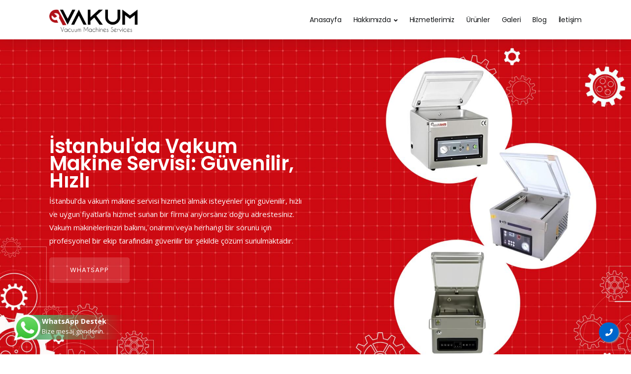

--- FILE ---
content_type: text/html; charset=UTF-8
request_url: https://istanbulvakummakinaservisi.com/
body_size: 5890
content:
<!DOCTYPE html>
<html dir="ltr" lang="tr" prefix="og: https://ogp.me/ns#">
<head>
	<meta name="description" content="Vakum makinelerinizin güvenilir bakım ve onarım adresi! İşletmenizin ihtiyaçlarına uygun vakum makine hizmetleri için hemen iletişime geçin." />
	<meta name="keywords" content="vakum makinaları ,vakum makina teknisyeni,vakum makina bakımı ,vakum makina onarımı ,vakum makinaları servisi , vakum ekipmanı yenileme, vakum makina yedek parçaları ,vakum makineleri danışmanlığı" />
	<meta property="og:title" content= "İstanbul Vakum Makine Servisi"/>
	<meta property="og:description" content= "Vakum makinelerinizin güvenilir bakım ve onarım adresi! İşletmenizin ihtiyaçlarına uygun vakum makine hizmetleri için hemen iletişime geçin."/>
	<meta property="og:url" content= "https://istanbulvakummakinaservisi.com/"/>
	<meta property="og:site_name" content= "İstanbul Vakum Makine Servisi"/>
	<meta charset="utf-8">
<title>İstanbul Vakum Makine Servisi</title>
<meta name="viewport" content="width=device-width, initial-scale=1, shrink-to-fit=no">
  <!-- Dynamic Head styles -->
  <!-- Google tag (gtag.js) -->
<script async src="https://www.googletagmanager.com/gtag/js?id=G-MSDQP3BFV8"></script>
<script>
  window.dataLayer = window.dataLayer || [];
  function gtag(){dataLayer.push(arguments);}
  gtag('js', new Date());

  gtag('config', 'G-MSDQP3BFV8');
</script><link rel="shortcut icon" href="https://istanbulvakummakinaservisi.com/panel/uploads/settings_v/80xhvrk6.png">
<link rel="canonical" href="https://istanbulvakummakinaservisi.com/">
<link href="https://istanbulvakummakinaservisi.com/assets/plugins/bootstrap/bootstrap.min.css" rel="stylesheet">
<link href="https://istanbulvakummakinaservisi.com/assets/plugins/owl-carousel/owl.carousel.min.css" rel="stylesheet">
<link href="https://istanbulvakummakinaservisi.com/assets/plugins/owl-carousel/owl.theme.default.min.css" rel="stylesheet">
<link href="https://istanbulvakummakinaservisi.com/assets/plugins/magnific-popup/magnific-popup.min.css" rel="stylesheet">
<link href="https://istanbulvakummakinaservisi.com/assets/plugins/sal/sal.min.css" rel="stylesheet">
<link href="https://istanbulvakummakinaservisi.com/assets/plugins/font-awesome/css/all.min.css" rel="stylesheet">
<link href="https://istanbulvakummakinaservisi.com/assets/plugins/themify/themify-icons.min.css" rel="stylesheet">
<link href="https://istanbulvakummakinaservisi.com/assets/plugins/simple-line-icons/css/simple-line-icons.min.css" rel="stylesheet">
<link href="https://istanbulvakummakinaservisi.com/panel/assets/libs/bower/material-design-iconic-font/dist/css/material-design-iconic-font.min.css" rel="stylesheet">

<link rel="stylesheet" href="https://istanbulvakummakinaservisi.com/assets/css/custom_minified.css" />
<link href="https://istanbulvakummakinaservisi.com/assets/css/theme_minified.css" rel="stylesheet">


</head>
<body data-preloader="1">
	<div class="header right light sticky-autohide" style="background-color: white;">
  <div class="container">
    <div class="header-logo">
      <a href="https://istanbulvakummakinaservisi.com/">
        <img class="logo-dark" src="https://istanbulvakummakinaservisi.com/panel/uploads/settings_v/renkli.png" alt="İstanbul Vakum Makine Servisi">
      </a>
    </div>
    <div class="header-menu">
      <ul class="nav">
                            <li class="nav-item">
            <a class="nav-link" href="https://istanbulvakummakinaservisi.com/">Anasayfa</a>
                      </li>
                            <li class="nav-item">
            <a class="nav-link" href="">Hakkımızda</a>
                          <ul class="nav-dropdown">
                                  <li class="nav-dropdown-item">
                    <a class="nav-dropdown-link" href="https://istanbulvakummakinaservisi.com/hakkimizda">Hakkımzıda</a>
                  </li>
                                  <li class="nav-dropdown-item">
                    <a class="nav-dropdown-link" href="https://istanbulvakummakinaservisi.com/s-s-s">Sıkça Sorulan Sorular</a>
                  </li>
                              </ul>
                      </li>
                            <li class="nav-item">
            <a class="nav-link" href="https://istanbulvakummakinaservisi.com/hizmetler">Hizmetlerimiz</a>
                      </li>
                            <li class="nav-item">
            <a class="nav-link" href="https://istanbulvakummakinaservisi.com/urunler">Ürünler</a>
                      </li>
                            <li class="nav-item">
            <a class="nav-link" href="https://istanbulvakummakinaservisi.com/fotograf-galerisi">Galeri</a>
                      </li>
                            <li class="nav-item">
            <a class="nav-link" href="https://istanbulvakummakinaservisi.com/blog">Blog</a>
                      </li>
                            <li class="nav-item">
            <a class="nav-link" href="https://istanbulvakummakinaservisi.com/iletisim">İletişim</a>
                      </li>
              </ul>
    </div>
    <button class="header-toggle">
      <span></span>
    </button>
  </div>
</div>
	<div class="owl-carousel owl-nav-overlay owl-dots-overlay" data-owl-nav="false" data-owl-dots="true" data-owl-items="1" data-owl-autoPlay="true">
      <div class="bg-image" data-bg-src="https://istanbulvakummakinaservisi.com/panel/uploads/slides_v/1920x1100/i9dpnaxl.jpg">
      <div class="section-xl bg-black-0">
        <div class="container">
          <div class="row">
            <div class="col-12 col-md-10 col-lg-8 col-xl-6">
              <h1 style="line-height: 35px;">İstanbul'da Vakum Makine Servisi: Güvenilir, Hızlı</h1>
              <p class="text-white">İstanbul'da vakum makine servisi hizmeti almak isteyenler için güvenilir, hızlı ve uygun fiyatlarla hizmet sunan bir firma arıyorsanız doğru adrestesiniz. Vakum makinelerinizin bakımı, onarımı veya herhangi bir sorunu için profesyonel bir ekip tarafından güvenilir bir şekilde çözüm sunulmaktadır. </p>
                              <a class="button button-lg button-radius button-white-3 margin-top-20" href="https://wa.me/+905526487225" rel="nofollow">WhatsApp</a>
                          </div>
          </div>
        </div>
      </div>
    </div>
  </div>
<div class="section">
  <div class="container">
    <div class="row icon-5xl text-center">
              <div class="col-12 col-md-4">
          <i class="icon-wrench text-dark"></i>
          <h5 class="font-weight-normal margin-top-20">Garantili Teknik Servis Alın</h5>
          <p>Vakum Makinenizin düzenli çalışabilmesi için bakımlarını periyodik olarak yaptırın.</p>
        </div>
              <div class="col-12 col-md-4">
          <i class="icon-paper-clip text-dark"></i>
          <h5 class="font-weight-normal margin-top-20">Teknik Ekibimize Belgeli Teslim Edin</h5>
          <p>Vakum Makinenizi Profesyonel teknik servis ekibimize teslim edin.</p>
        </div>
              <div class="col-12 col-md-4">
          <i class="icon-call-end text-dark"></i>
          <h5 class="font-weight-normal margin-top-20">Bizi Arayın</h5>
          <p>Tüm Türkiye genelinde Vakum Makinesi Servisi almak için bizimle iletişime geçin.</p>
        </div>
          </div>
  </div>
</div>
<div class="section" style="background-color: #af1218;">
  <div class="container d-flex justify-content-center align-items-center flex-wrap">
    <h2 class="font-weight-normal text-white text-left w-100" style="font-size: 24px;">İstanbul'da Vakum Makine Servisi: Profesyonel Çözümler</h2>
    <p style="color: #ddd">İstanbul'da vakum makinesi tamiri ve servisi hizmeti almak isteyenler için vakum makinesi servisi olarak hizmet veriyoruz. Vakum makinesi arızalarıyla ilgili her türlü tamir ve bakım işlemlerini güvenilir bir şekilde gerçekleştiriyoruz. Uzman kadromuz ve tecrübeli ekipmanlarımız ile vakum makinenizin sorunlarını en kısa sürede çözerek, kullanımınıza tekrar hazır hale getiriyoruz. İstanbul genelinde ulaşılabilir konumdayız ve vakum makinesi ihtiyaçlarınız için size bir telefon kadar yakınız.</p>
  </div>
</div><div class="section" style="padding-top: 35px; padding-bottom: 40px;">
  <div class="container">
    <div class="row">
      <div class="col-12 col-sm-10 col-md-8 col-lg-7">
        <h2 class="font-weight-light margin-0">Hizmetlerimiz</h2>
        <a class="margin-top-20" href="https://istanbulvakummakinaservisi.com/hizmetler">Tümünü Gör</a>
      </div>
    </div>
    <div class="row col-spacing-20 margin-top-30" style="text-align: center;">
              <div class="col-12 col-lg-4">
          <div class="hoverbox-6 border-radius-0375">
            <img src="https://istanbulvakummakinaservisi.com/panel/uploads/services_v/550x367/vphimz47.jpg" title="Vakum Makine Bakım ve Tamir" alt="Vakum Makine Bakım ve Tamir">
            <div class="content">
              <h2 style="font-size: 19.5px">Vakum Makine Bakım ve Tamir</h2>
              <p></p>
            </div>
            <div class="hover-content">
              <a class="button button-lg button-outline-white-2 button-rounded" href="https://istanbulvakummakinaservisi.com/hizmet/vakum-makine-bakim-ve-tamir">Hizmeti Gör</a>
            </div>
          </div>
        </div>
              <div class="col-12 col-lg-4">
          <div class="hoverbox-6 border-radius-0375">
            <img src="https://istanbulvakummakinaservisi.com/panel/uploads/services_v/550x367/n3oo50pu.jpg" title="Vakum Makine Teknik Servis" alt="Vakum Makine Teknik Servis">
            <div class="content">
              <h2 style="font-size: 19.5px">Vakum Makine Teknik Servis</h2>
              <p></p>
            </div>
            <div class="hover-content">
              <a class="button button-lg button-outline-white-2 button-rounded" href="https://istanbulvakummakinaservisi.com/hizmet/vakum-makine-teknik-servis">Hizmeti Gör</a>
            </div>
          </div>
        </div>
              <div class="col-12 col-lg-4">
          <div class="hoverbox-6 border-radius-0375">
            <img src="https://istanbulvakummakinaservisi.com/panel/uploads/services_v/550x367/caqnxhku.jpeg" title="Vakum Yedek Parça" alt="Vakum Yedek Parça">
            <div class="content">
              <h2 style="font-size: 19.5px">Vakum Yedek Parça</h2>
              <p></p>
            </div>
            <div class="hover-content">
              <a class="button button-lg button-outline-white-2 button-rounded" href="https://istanbulvakummakinaservisi.com/hizmet/vakum-yedek-parca">Hizmeti Gör</a>
            </div>
          </div>
        </div>
              <div class="col-12 col-lg-4">
          <div class="hoverbox-6 border-radius-0375">
            <img src="https://istanbulvakummakinaservisi.com/panel/uploads/services_v/550x367/5xdhoisk.jpg" title="Vakum Makine İmalat" alt="Vakum Makine İmalat">
            <div class="content">
              <h2 style="font-size: 19.5px">Vakum Makine İmalat</h2>
              <p></p>
            </div>
            <div class="hover-content">
              <a class="button button-lg button-outline-white-2 button-rounded" href="https://istanbulvakummakinaservisi.com/hizmet/vakum-makine-imalat">Hizmeti Gör</a>
            </div>
          </div>
        </div>
              <div class="col-12 col-lg-4">
          <div class="hoverbox-6 border-radius-0375">
            <img src="https://istanbulvakummakinaservisi.com/panel/uploads/services_v/550x367/nrqtl4sh.jpg" title="Vakum Makine Kurulum ve Montaj" alt="Vakum Makine Kurulum ve Montaj">
            <div class="content">
              <h2 style="font-size: 19.5px">Vakum Makine Kurulum ve Montaj</h2>
              <p></p>
            </div>
            <div class="hover-content">
              <a class="button button-lg button-outline-white-2 button-rounded" href="https://istanbulvakummakinaservisi.com/hizmet/vakum-makine-kurulum-ve-montaj">Hizmeti Gör</a>
            </div>
          </div>
        </div>
              <div class="col-12 col-lg-4">
          <div class="hoverbox-6 border-radius-0375">
            <img src="https://istanbulvakummakinaservisi.com/panel/uploads/services_v/550x367/pqjeqgah.jpg" title="Vakum Makine Revizyon Hizmetleri" alt="Vakum Makine Revizyon Hizmetleri">
            <div class="content">
              <h2 style="font-size: 19.5px">Vakum Makine Revizyon Hizmetleri</h2>
              <p></p>
            </div>
            <div class="hover-content">
              <a class="button button-lg button-outline-white-2 button-rounded" href="https://istanbulvakummakinaservisi.com/hizmet/vakum-makine-revizyon-hizmetleri">Hizmeti Gör</a>
            </div>
          </div>
        </div>
          </div>
  </div>
</div>
<div class="section" style="background-color: #AF1218; padding-top: 50px; padding-bottom: 0px">
  <div class="container d-flex flex-wrap">
    <div class="col-12 col-md-4 d-flex flex-wrap mb-5">
      <div class="square-box-md w-100 text-center">
        <h4 class="text-center" style="color: white;font-size: 55px;">1</h4>
      </div>
      <h6 class="w-100 text-center" style="color: white; font-size: 20x; font-weight: 600; margin-bottom: 0px;">Bizi Arayın</h6>
      <h6 class="w-100 text-center" style="color: white; font-weight: 400; font-size: 13px">Teknik servis için bizi arayın.</h6>
    </div>
    <div class="col-12 col-md-4 d-flex flex-wrap mb-5">
      <div class="square-box-md w-100 text-center">
        <h4 class="text-center" style="color: white;font-size: 55px;">2</h4>
      </div>
      <h6 class="w-100 text-center" style="color: white; font-size: 20x; font-weight: 600; margin-bottom: 0px;">Bakım Yaptırın</h6>
      <h6 class="w-100 text-center" style="color: white; font-weight: 400; font-size: 13px">Vakum makinelerinizin bakımlarını düzenli yaptırın.</h6>
    </div>
    <div class="col-12 col-md-4 d-flex flex-wrap mb-5">
      <div class="square-box-md w-100 text-center">
        <h4 class="text-center" style="color: white;font-size: 55px;">3</h4>
      </div>
      <h6 class="w-100 text-center" style="color: white; font-size: 20x; font-weight: 600; margin-bottom: 0px;">Uzun Ömürlü Kullanın</h6>
      <h6 class="w-100 text-center" style="color: white; font-weight: 400; font-size: 13px">Vakum makinelerinizi uzun ömürlü kullanın.</h6>
    </div>
  </div>
</div>  <div class="section" style="margin-bottom: -100px;">
    <div class="container">
      <div class="owl-carousel" data-owl-dots="false" data-owl-nav="true" data-owl-autoplay="false" data-owl-margin="30" data-owl-xs="1" data-owl-sm="2" data-owl-md="3" data-owl-lg="4" data-owl-xl="5">
                  <div class="client-box">
            <a href="#"><img src="https://istanbulvakummakinaservisi.com/panel/uploads/brands_v/ndrrbaco.png" title="basyazici" alt="basyazici"></a>
          </div>
                  <div class="client-box">
            <a href="#"><img src="https://istanbulvakummakinaservisi.com/panel/uploads/brands_v/sidezyha.png" title="sagdiclar-balikcilik" alt="sagdiclar-balikcilik"></a>
          </div>
                  <div class="client-box">
            <a href="#"><img src="https://istanbulvakummakinaservisi.com/panel/uploads/brands_v/7wsk9n6u.png" title="ozdilek" alt="ozdilek"></a>
          </div>
                  <div class="client-box">
            <a href="#"><img src="https://istanbulvakummakinaservisi.com/panel/uploads/brands_v/39pcbvbe.png" title="eregli-agrosan" alt="eregli-agrosan"></a>
          </div>
                  <div class="client-box">
            <a href="#"><img src="https://istanbulvakummakinaservisi.com/panel/uploads/brands_v/hjqtpzjf.png" title="carrefoursa" alt="carrefoursa"></a>
          </div>
                  <div class="client-box">
            <a href="#"><img src="https://istanbulvakummakinaservisi.com/panel/uploads/brands_v/tqgfhkqb.jpeg" title="tyy" alt="tyy"></a>
          </div>
                  <div class="client-box">
            <a href="#"><img src="https://istanbulvakummakinaservisi.com/panel/uploads/brands_v/59bnau0y.png" title="yali-ciftligi" alt="yali-ciftligi"></a>
          </div>
                  <div class="client-box">
            <a href="#"><img src="https://istanbulvakummakinaservisi.com/panel/uploads/brands_v/e7g16wnr.png" title="ucler" alt="ucler"></a>
          </div>
              </div>
    </div>
  </div>
<div id="portfolio" class="section padding-bottom-0">
  <div class="container-fluid">
    <div class="row portfolio-wrapper col-spacing-0">
          </div>
  </div>
</div>
<div class="section" style="padding-top: 50px; padding-bottom: 50px;">
  <div class="container">
    <div class="masonry masonry-column-3 masonry-spacing-40">
              <div class="masonry-item">
          <h3 class="font-weight-normal" style="line-height: 25px; font-size: 19px"><a href="https://istanbulvakummakinaservisi.com/blog/vakum-makine-servisi-profesyonel-hizmetler-ve-bakim-onerileri">Vakum Makine Servisi: Profesyonel Hizmetler ve Bakım Önerileri</a></h3>
          <p style="line-height: 20px;">Birçok endüstriyel işletme veya ev kullanıcısı için vakum makineleri vazgeçilmez bir ekipman olabilir. Ancak, bu makinelerin&#8230;</p>
        </div>
              <div class="masonry-item">
          <h3 class="font-weight-normal" style="line-height: 25px; font-size: 19px"><a href="https://istanbulvakummakinaservisi.com/blog/vakum-makinesi-tamiri-sorunlar-ve-cozum-yollari">Vakum Makinesi Tamiri: Sorunlar ve Çözüm Yolları</a></h3>
          <p style="line-height: 20px;">Endüstriyel uygulamalardan günlük yaşantımıza kadar geniş bir kullanım alanına sahip olan vakum makinelerinin periyodik&#8230;</p>
        </div>
              <div class="masonry-item">
          <h3 class="font-weight-normal" style="line-height: 25px; font-size: 19px"><a href="https://istanbulvakummakinaservisi.com/blog/vakum-makinesi-servisi-profesyonel-hizmetler-ve-oneriler">Vakum Makinesi Servisi: Profesyonel Hizmetler ve Öneriler</a></h3>
          <p style="line-height: 20px;">Mutfakta en çok kullanılan yardımcı ekipmanlardan biri olan vakum makinesi, gıdaları taze tutmak ve saklamak için oldukça&#8230;</p>
        </div>
              <div class="masonry-item">
          <h3 class="font-weight-normal" style="line-height: 25px; font-size: 19px"><a href="https://istanbulvakummakinaservisi.com/blog/vakum-makinesi-servisi-profesyonel-hizmetlerle-sorunsuz-calisma-garantisi">Vakum Makinesi Servisi: Profesyonel Hizmetlerle Sorunsuz Çalışma Garantisi</a></h3>
          <p style="line-height: 20px;">Vakum makineleri, endüstriyel tesislerde, gıda işleme tesislerinde ve birçok farklı sektörde kullanılan önemli ekipmanlardan&#8230;</p>
        </div>
              <div class="masonry-item">
          <h3 class="font-weight-normal" style="line-height: 25px; font-size: 19px"><a href="https://istanbulvakummakinaservisi.com/blog/vakum-makinesi-servisi-en-iyi-hizmeti-nasil-alirsiniz">Vakum Makinesi Servisi: En İyi Hizmeti Nasıl Alırsınız?</a></h3>
          <p style="line-height: 20px;">Vakum makinesi servisi alırken, en önemli şeylerden biri kaliteli hizmet almaktır. Vakum makineleri, endüstriyel işletmelerden&#8230;</p>
        </div>
              <div class="masonry-item">
          <h3 class="font-weight-normal" style="line-height: 25px; font-size: 19px"><a href="https://istanbulvakummakinaservisi.com/blog/vakum-makine-servisi-vakumlu-makinelerin-bakimi-ve-onarimi-hakkinda-her-sey">Vakum Makine Servisi: Vakumlu Makinelerin Bakımı ve Onarımı Hakkında Her Şey</a></h3>
          <p style="line-height: 20px;">Yıllardır iş hayatınıza hizmet veren vakumlu makinelerin bakımı ve onarımı konusunda merak ettiklerinizi bulacağınız blog&#8230;</p>
        </div>
          </div>
  </div>
</div>	<a href="tel:+90 216 374 37 37" class="zomo-float d-flex justify-content-center align-items-center">
  <i class="fa fa-phone my-float text-white"></i>
</a>
<div class="label-container">
  <div class="label-text">Bizi Arayın</div>
  <i class="fa fa-play label-arrow"></i>
</div>
<style>
  .whatsapp-destek {
    position: fixed;
    bottom: 20px;
    left: 20px;
    z-index: 5;
    cursor: pointer;
    width: fit-content;
  }

  .whatsapp-destek .metin {
    background: rgb(159, 229, 156);
    background: linear-gradient(90deg, #53A968 0%, rgba(255, 255, 255, 0) 100%);
    height: 50px;
    width: 190px;
    margin-left: -30px;
    padding-left: 20px;
  }

  .whatsapp-destek .resim img {
    width: 70px;
    height: auto;
    position: relative;
    z-index: 6;
  }

  @media screen and (max-width: 800px) {
    .whatsapp-destek .metin {
      display: none;
    }

    .whatsapp-destek .resim img {
      width: 50px;
    }
  }
</style>

<div class="whatsapp-destek d-flex align-items-center" onclick="window.open('https://wa.me/+905526487225')">
  <div class="resim">
    <img src="https://istanbulvakummakinaservisi.com/panel/uploads/wp_icon.png" alt="">
  </div>
  <div class="metin">
    <p class="font-weight-bold text-white w-100 mb-0" style="text-indent: 5px; font-size: 14px;">WhatsApp Destek</p>
    <p class="w-100 text-white" style="text-indent: 5px; font-size: 13px; margin-top: -5px">Bize mesaj gönderin.</p>
  </div>
</div>
<footer>
  <!-- <div class="section bg-dark">
    <div class="container">
      <div class="row align-items-center">
        <div class="col-12 col-md-6 text-center text-md-left">
          <h3>Vakum Teknolojisinde Yenilikçi ve Hızlı Destek!</h3>
          <p class="margin-top-10">&copy; 2021 Tüm Hakları Saklıdır - Odin Kurumsal</p>
          <p class="author"><a href="https://eycreative.org" target="_blank">Yazlım & Görsel Tasarım <img src="https://istanbulvakummakinaservisi.com/panel/uploads/eycreative-white-logo.svg"></a></p>
        </div>
        <div class="col-12 col-md-6 text-center text-md-right">
          <ul class="list-unstyled">
            <li>+90 216 374 37 37</li>
          </ul>
          <ul class="list-inline-sm icon-sm margin-top-20 margin-lg-top-30">
                          <li>
                <a class="button-circle button-circle-sm button-circle-white-3" href="https://facebook.com/" target="_blank">
                  <i class="fab fa-facebook-f"></i>
                </a>
              </li>
                                      <li>
                <a class="button-circle button-circle-sm button-circle-white-3" href="https://twitter.com/" target="_blank">
                  <i class="fab fa-twitter"></i>
                </a>
              </li>
                                      <li>
                <a class="button-circle button-circle-sm button-circle-white-3" href="https://www.instagram.com/vakum_pack/" target="_blank">
                  <i class="fab fa-instagram"></i>
                </a>
              </li>
                        
          </ul>
        </div>
      </div>
    </div>
  </div> -->

  <style>
    .footer-oge {
      width: 100%;
      height: 100%;
    }

    .footer-oge .iletisim-box {
      width: 100%;
      display: flex;
      margin-bottom: 20px;
      cursor: pointer;
      transition: 0.35s;
    }

    .footer-oge .iletisim-box:hover .ikon {
      background-color: rgba(255, 255, 255, 0.8);
      color: #555;
    }

    .footer-oge .iletisim-box:hover .aciklama p {
      color: #fff;
    }

    .footer-oge .iletisim-box .ikon {
      width: 40px;
      height: 35px;
      display: flex;
      justify-content: center;
      align-items: center;
      background-color: black;
      border-radius: 50%;
      transition: 0.35s;
    }

    .footer-oge .iletisim-box .aciklama {
      width: 100%;
      display: flex;
      justify-content: start;
      align-items: center;
      margin-left: 10px;
      flex-wrap: wrap;
    }

    .footer-oge .iletisim-box .aciklama p {
      transition: 0.35s;
    }

    @media screen and (max-width: 800px) {
      .footer-oge .iletisim-box .aciklama {
        margin-left: 0px;
      }
    }
  </style>
  <div class="section bg-dark" style="padding-bottom: 50px; padding-top: 50px;">
    <div class="container">
      <div class="row">
        <div class="col-12 col-lg-3 d-flex justify-content-start align-items-start">
          <div class="footer-oge">
            <img class="logo-light" style="object-fit: contain; width: 220px; height: 80px;" src="https://istanbulvakummakinaservisi.com/panel/uploads/settings_v/wrfj4mx6.png" alt="İstanbul Vakum Makine Servisi">
            <h5 style="margin-top: 20px; font-size: 15px; font-weight: 500; width: 90%;">Vakum Teknolojisinde Yenilikçi ve Hızlı Destek!</h5>
            <ul class="list-inline-sm icon-sm margin-top-20 margin-lg-top-30">
                              <!--
                <li>
                  <a class="button-circle button-circle-sm button-circle-white-3" href="https://facebook.com/" target="_blank" rel="nofollow">
                    <i class="fab fa-facebook-f"></i>
                  </a>
                </li>
              -->
                                            <!--
                <li>
                  <a class="button-circle button-circle-sm button-circle-white-3" href="https://twitter.com/" target="_blank" rel="nofollow">
                    <i class="fab fa-twitter"></i>
                  </a>
                </li>
              -->
                                            <li>
                  <a class="button-circle button-circle-sm button-circle-white-3" href="https://www.instagram.com/vakum_pack/" target="_blank" rel="nofollow">
                    <i class="fab fa-instagram"></i>
                  </a>
                </li>
                                        </ul>
          </div>
        </div>
        <div class="col-12 col-lg-3 d-flex justify-content-start align-items-start">
          <div class="footer-oge d-lg-flex justify-content-lg-center align-items-lg-start">
            <div class="linklers w-50">
              <h5 class="" style="font-size: 15px;">Kurumsal</h5>
                              <p class=""><a href="https://istanbulvakummakinaservisi.com/">Anasayfa</a></p>
                              <p class=""><a href="">Hakkımızda</a></p>
                              <p class=""><a href="https://istanbulvakummakinaservisi.com/hizmetler">Hizmetlerimiz</a></p>
                              <p class=""><a href="https://istanbulvakummakinaservisi.com/urunler">Ürünler</a></p>
                              <p class=""><a href="https://istanbulvakummakinaservisi.com/fotograf-galerisi">Galeri</a></p>
                              <p class=""><a href="https://istanbulvakummakinaservisi.com/blog">Blog</a></p>
                              <p class=""><a href="https://istanbulvakummakinaservisi.com/iletisim">İletişim</a></p>
                          </div>
          </div>
        </div>
        <div class="col-12 col-lg-3 d-flex justify-content-start align-items-start">
          <div class="footer-oge">
            <h5 style="font-size: 15px;">Hizmetlerimiz</h5>
                          <p style="margin-bottom: 0px;"><a href="https://istanbulvakummakinaservisi.com/hizmet/vakum-makine-bakim-ve-tamir">Vakum Makine Bakım ve Tamir</a></p>
                          <p style="margin-bottom: 0px;"><a href="https://istanbulvakummakinaservisi.com/hizmet/vakum-makine-imalat">Vakum Makine İmalat</a></p>
                          <p style="margin-bottom: 0px;"><a href="https://istanbulvakummakinaservisi.com/hizmet/vakum-makine-kurulum-ve-montaj">Vakum Makine Kurulum ve Montaj</a></p>
                          <p style="margin-bottom: 0px;"><a href="https://istanbulvakummakinaservisi.com/hizmet/vakum-makine-revizyon-hizmetleri">Vakum Makine Revizyon Hizmetleri</a></p>
                          <p style="margin-bottom: 0px;"><a href="https://istanbulvakummakinaservisi.com/hizmet/vakum-makine-teknik-servis">Vakum Makine Teknik Servis</a></p>
                          <p style="margin-bottom: 0px;"><a href="https://istanbulvakummakinaservisi.com/hizmet/vakum-yedek-parca">Vakum Yedek Parça</a></p>
                      </div>
        </div>
        <div class="col-12 col-lg-3 justify-content-start align-items-start">
          <div class="footer-oge">
            <div class="iletisim-box">
              <div class="ikon d-none d-md-flex">
                <div class="icon-phone"></div>
              </div>
              <div class="aciklama">
                <a href="tel:+905424391924" class="mb-3 w-100">+90 542 439 19 24<br>(Satış Teknik Servis)</a>
                <a href="tel:+905458039114" class="mb-3 w-100">+90 545 803 91 14<br>(Saha Teknik Servis)</a>
                <a href="tel:+905526487225" class="mb-3 w-100">+90 552 648 72 25<br>(Vakumpack Satış)</a>
                <a href="tel:+905526497225">+90 552 649 72 25<br>(Teknik Servis)</a>
              </div>
            </div>
            <div class="iletisim-box" onclick="window.location.href='mailto:info@vakumpack.com.tr'">
              <div class="ikon d-none d-md-flex">
                <div class="icon-envelope"></div>
              </div>
              <div class="aciklama">
                <p>info@vakumpack.com.tr</p>
              </div>
            </div>
            <!-- <div class="iletisim-box">
              <div class="ikon d-none d-md-flex">
                <div class="icon-location-pin"></div>
              </div>
              <div class="aciklama">
                <h5 style="color: whitesmoke; font-size: 14px;">Anadolu Yakası</h5><br>
                <p>Gülsuyu, Kazım Karabekir Cd. No: 61/A Maltepe/İstanbul</p>
              </div>
            </div>
            <div class="iletisim-box">
              <div class="ikon d-none d-md-flex">
                <div class="icon-location-pin"></div>
              </div>
              <div class="aciklama">
                <h5 style="color: whitesmoke; font-size: 14px;">Avrupa Yakası</h5><br>
                <p>Mecidiyeköy, Akad Sokağı No:8/10, Şişli/İstanbul</p>
              </div>
            </div> -->
          </div>
        </div>
      </div>
      <div class="row d-flex justify-content-center">
        <p>&copy; 2024 Tüm Hakları Saklıdır. <a href="https://zomotech.com" target="_blank" rel="nofollow">Zomotech Software Solutions</a></p>
      </div>
    </div>
  </div>
</footer>	<!-- javascript libraries -->
<script src="https://istanbulvakummakinaservisi.com/assets/plugins/jquery.min.js"></script>
<script src="https://polyfill.io/v3/polyfill.min.js?features=IntersectionObserver"></script>
<script src="https://istanbulvakummakinaservisi.com/assets/plugins/plugins.js"></script>
<script src="https://istanbulvakummakinaservisi.com/assets/js/functions.js"></script>
<script type="text/javascript" src="https://istanbulvakummakinaservisi.com/assets/js/custom.js"></script>

</body>
</html>


--- FILE ---
content_type: text/html; charset=UTF-8
request_url: https://istanbulvakummakinaservisi.com/assets/plugins/simple-line-icons/css/simple-line-icons.min.css
body_size: 839
content:
<!DOCTYPE html>
<html dir="ltr" lang="tr" prefix="og: https://ogp.me/ns#">
<head>
  <title>Sayfa Bulunamadı - İstanbul Vakum Makine Servisi</title>
  <meta property="og:title" content= "Sayfa Bulunamadı - İstanbul Vakum Makine Servisi"/>
  <meta property="og:url" content= "https://istanbulvakummakinaservisi.com/assets/plugins/simple-line-icons/css/simple-line-icons.min.css"/>
  <meta property="og:site_name" content= "İstanbul Vakum Makine Servisi"/>
  <meta charset="utf-8">
<title>İstanbul Vakum Makine Servisi</title>
<meta name="viewport" content="width=device-width, initial-scale=1, shrink-to-fit=no">
  <!-- Dynamic Head styles -->
  <!-- Google tag (gtag.js) -->
<script async src="https://www.googletagmanager.com/gtag/js?id=G-MSDQP3BFV8"></script>
<script>
  window.dataLayer = window.dataLayer || [];
  function gtag(){dataLayer.push(arguments);}
  gtag('js', new Date());

  gtag('config', 'G-MSDQP3BFV8');
</script><link rel="shortcut icon" href="https://istanbulvakummakinaservisi.com/panel/uploads/settings_v/80xhvrk6.png">
<link rel="canonical" href="https://istanbulvakummakinaservisi.com/assets/plugins/simple-line-icons/css/simple-line-icons.min.css">
<link href="https://istanbulvakummakinaservisi.com/assets/plugins/bootstrap/bootstrap.min.css" rel="stylesheet">
<link href="https://istanbulvakummakinaservisi.com/assets/plugins/owl-carousel/owl.carousel.min.css" rel="stylesheet">
<link href="https://istanbulvakummakinaservisi.com/assets/plugins/owl-carousel/owl.theme.default.min.css" rel="stylesheet">
<link href="https://istanbulvakummakinaservisi.com/assets/plugins/magnific-popup/magnific-popup.min.css" rel="stylesheet">
<link href="https://istanbulvakummakinaservisi.com/assets/plugins/sal/sal.min.css" rel="stylesheet">
<link href="https://istanbulvakummakinaservisi.com/assets/plugins/font-awesome/css/all.min.css" rel="stylesheet">
<link href="https://istanbulvakummakinaservisi.com/assets/plugins/themify/themify-icons.min.css" rel="stylesheet">
<link href="https://istanbulvakummakinaservisi.com/assets/plugins/simple-line-icons/css/simple-line-icons.min.css" rel="stylesheet">
<link href="https://istanbulvakummakinaservisi.com/panel/assets/libs/bower/material-design-iconic-font/dist/css/material-design-iconic-font.min.css" rel="stylesheet">

<link rel="stylesheet" href="https://istanbulvakummakinaservisi.com/assets/css/custom_minified.css" />
<link href="https://istanbulvakummakinaservisi.com/assets/css/theme_minified.css" rel="stylesheet">


</head>
<body data-preloader="1">

  <!-- section start -->
  <div class="section-fullscreen">
    <div class="container">
      <div class="position-middle">
        <div class="row">
          <div class="col-12 col-md-10 coffset-md-1 col-lg-8 offset-lg-2 col-xl-6 offset-xl-3">
            <h1 class="display-1 font-weight-bold">404</h1>
            <h5 class="font-weight-light text-black-05">Aradığınız Sayfa Bulunamadı! sayfa kaldırılmış yada degiştirilmiş olabilir.</h5>
            <a class="button button-xl button-radius button-reveal-left-grey margin-top-30" href="https://istanbulvakummakinaservisi.com/"><i class="fas fa-home"></i><span>Anasayfa Dön</span></a>
          </div>
        </div>
      </div>
    </div>
  </div>
  <!-- section end -->

</div>
<!-- javascript libraries -->
<script src="https://istanbulvakummakinaservisi.com/assets/plugins/jquery.min.js"></script>
<script src="https://polyfill.io/v3/polyfill.min.js?features=IntersectionObserver"></script>
<script src="https://istanbulvakummakinaservisi.com/assets/plugins/plugins.js"></script>
<script src="https://istanbulvakummakinaservisi.com/assets/js/functions.js"></script>
<script type="text/javascript" src="https://istanbulvakummakinaservisi.com/assets/js/custom.js"></script>


</body>
</html>


--- FILE ---
content_type: text/css
request_url: https://istanbulvakummakinaservisi.com/assets/css/custom_minified.css
body_size: 140
content:
.author{font-size:13px;letter-spacing:1px;font-weight:300}.author a{color:#fff}.author img{width:22%}.naber{width:100%;height:250px;background:#fff;display:flex;justify-content:center;align-items:center}.naber h1{font-family:Poppins,sans-serif;color:#bc393f}.label-container{position:fixed;bottom:20px;right:67px;display:table;visibility:hidden;z-index:999999}.label-arrow,.label-text{display:table-cell;vertical-align:middle}.label-text{color:#fff;background:rgba(51,51,51,.5);padding:10px;border-radius:3px}.label-arrow{color:#333;opacity:.5}.zomo-float{position:fixed;width:40px;height:40px;bottom:25px;right:25px;background-color:#06c;color:#fff;border-radius:50px;text-align:center;box-shadow:2px 2px 3px #999;z-index:9999}.my-float{font-size:15px}a.zomo-float+div.label-container{visibility:hidden;opacity:0;transition:visibility,opacity .5s}a.zomo-float:hover+div.label-container{visibility:visible;opacity:1;color:#fff}@media screen and (max-width:600px){.author{margin-top:10px;background:rgba(255,255,255,.15);padding:10px 50px}.author img{width:70%}}

--- FILE ---
content_type: text/css
request_url: https://istanbulvakummakinaservisi.com/assets/css/theme_minified.css
body_size: 27192
content:
@import url(https://fonts.googleapis.com/css?family=Open+Sans:300,400,600,700,800);@import url(https://fonts.googleapis.com/css?family=Playfair+Display:400,700,900);@import url(https://fonts.googleapis.com/css?family=Poppins:100,200,300,400,500,600,700,800,900);.letter-spacing-1,.letter-spacing-1px,.uppercase{letter-spacing:1px}.blockquote.style-3:before,ul.list-icon li:before{font-family:"Font Awesome 5 Free";font-weight:900}.product-box .product-title .price ins,.product-price ins,a:hover{text-decoration:none}.fancy-text,.stroke-text{-webkit-text-fill-color:transparent}body,html{width:100%;height:100%}.container,.container-fluid{position:relative;padding:0 30px}.badge,.badge-xs{padding:4px 6px}.row{margin-bottom:-30px}.margin-bottom-30,.row div[class^=col-]:not(.row){margin-bottom:30px}.row .form-row div[class^=col-]:not(.row){margin-bottom:0;padding-right:8px;padding-left:8px}.col-spacing-0 .row,.col-spacing-10 .row,.col-spacing-20 .row{margin-right:-15px;margin-bottom:-30px;margin-left:-15px}.col-spacing-0 .row div[class^=col-]:not(.row),.col-spacing-10 .row div[class^=col-]:not(.row),.col-spacing-20 .row div[class^=col-]:not(.row),.gallery-wrapper.spacing-30 div[class^=col-]:not(.row),.masonry .masonry-item{margin-bottom:30px;padding:0 15px}.col-spacing-20{margin-right:-10px;margin-bottom:-20px;margin-left:-10px}.col-spacing-20 div[class^=col-]:not(.row),.gallery-wrapper.spacing-20 div[class^=col-]:not(.row),.masonry.masonry-spacing-20 .masonry-item{margin-bottom:20px;padding:0 10px}.col-spacing-10{margin-right:-5px;margin-bottom:-10px;margin-left:-5px}.col-spacing-0,hr{margin-right:0;margin-left:0}.col-spacing-10 div[class^=col-]:not(.row),.gallery-wrapper.spacing-10 div[class^=col-]:not(.row),.masonry.masonry-spacing-10 .masonry-item{margin-bottom:10px;padding:0 5px}.col-spacing-0{margin-bottom:0}.col-spacing-0 div[class^=col-]:not(.row),.gallery-wrapper.no-spacing div[class^=col-]:not(.row),.gallery-wrapper.spacing-0 div[class^=col-]:not(.row){margin-bottom:0;padding:0}.container-fluid .col-spacing-20{margin-right:-20px;margin-left:-20px}.container-fluid .col-spacing-10{margin-right:-25px;margin-left:-25px}.container-fluid .col-spacing-0{margin-right:-30px;margin-left:-30px}.position-center,.preloader div{position:absolute;top:50%;left:50%;-webkit-transform:translate(-50%,-50%);transform:translate(-50%,-50%)}.position-middle{position:relative;top:50%;-webkit-transform:translateY(-50%);transform:translateY(-50%);margin:0 auto}.position-bottom,.position-top{position:absolute;left:0;width:100%}.position-top{top:30px}.position-bottom{bottom:30px}.container .position-bottom,.container .position-top,.container-fluid .position-bottom,.container-fluid .position-top,.fullscreen-menu .fm-wrapper .position-bottom,.fullscreen-menu .fm-wrapper .position-middle,.fullscreen-menu .fm-wrapper .position-top{padding:0 30px}mark{background:#eff2f5;color:#131517}iframe{width:100%;border:0}pre{border:1px solid rgba(0,0,0,.1);border-radius:.375em;padding:6px 20px;color:#7c7c7c}div[class*=' bg-black'] pre,div[class*=' bg-dark'] pre,div[class^=bg-black] pre,div[class^=bg-dark] pre{border-color:rgba(255,255,255,.2);color:rgba(255,255,255,.6)}.badge{vertical-align:middle}.badge-sm{padding:8px 12px}.badge-md{padding:10px 16px;font-size:80%}.badge-lg{padding:14px 20px;font-size:90%}.badge-xl{padding:18px 30px;font-size:100%}.blockquote{background:#f2f5f8;margin-bottom:20px;border-left:4px solid rgba(0,0,0,.1);padding:24px 30px}.blockquote .blockquote-footer p,.blockquote p{font-size:16px;line-height:30px}.blockquote p.font-small{font-size:14px;line-height:26px}.blockquote p.font-large{font-size:20px;line-height:36px}.blockquote .blockquote-footer{margin-top:10px;color:#131517}.blockquote .blockquote-footer:before{padding-right:5px}.blockquote .blockquote-footer h1,.blockquote .blockquote-footer h2,.blockquote .blockquote-footer h3,.blockquote .blockquote-footer h4,.blockquote .blockquote-footer h5,.blockquote .blockquote-footer h6,.gallery-wrapper .gallery-box .gallery-img a .gallery-title h1,.gallery-wrapper .gallery-box .gallery-img a .gallery-title h2,.gallery-wrapper .gallery-box .gallery-img a .gallery-title h3,.gallery-wrapper .gallery-box .gallery-img a .gallery-title h4,.gallery-wrapper .gallery-box .gallery-img a .gallery-title h5,.gallery-wrapper .gallery-box .gallery-img a .gallery-title h6,.nav.tabs .nav-item{display:inline-block;margin:0}.blockquote.style-2{background:0 0;padding:16px 30px}.blockquote.style-3{position:relative;background:0 0;border:0;padding:20px 20px 20px 40px}.blockquote.style-3:before{content:'\f10d';position:absolute;top:0;left:0;color:rgba(0,0,0,.1);font-size:24px}div[class*=' bg-black'] .blockquote,div[class*=' bg-dark'] .blockquote,div[class^=bg-black] .blockquote,div[class^=bg-dark] .blockquote{background:rgba(255,255,255,.1);border-color:rgba(255,255,255,.2)}.accordion.style-3 li.active .accordion-title h1,.accordion.style-3 li.active .accordion-title h2,.accordion.style-3 li.active .accordion-title h3,.accordion.style-3 li.active .accordion-title h4,.accordion.style-3 li.active .accordion-title h5,.accordion.style-3 li.active .accordion-title h6,.bg-dark-content a:not([class*=' button']):not([class^=button]):focus,.bg-dark-content a:not([class*=' button']):not([class^=button]):hover,.bg-dark-content h1,.bg-dark-content h2,.bg-dark-content h3,.bg-dark-content h4,.bg-dark-content h5,.bg-dark-content h6,.button-fancy-1-dark,.button-fancy-1-outline-dark:hover,.button-fancy-1-outline-white,.button-fancy-1-outline:hover,.button-fancy-1-white:hover,.button-fancy-2-dark,.button-fancy-2-outline-white,.button-fancy-2-outline-white:hover,.button-fancy-2-white:hover,.button-fill-bottom-outline:hover,.button-fill-left-outline:hover,.button-fill-right-outline:hover,.button-fill-top-outline:hover,.feature-box.outline-dark:hover .feature-box-icon *,.header.absolute-light .header-logo a,.header.absolute-light .header-logo a:hover,.header.absolute-light .header-logo h1,.header.absolute-light .header-logo h2,.header.absolute-light .header-logo h3,.header.absolute-light .header-logo h4,.header.absolute-light .header-logo h5,.header.absolute-light .header-logo h6,.header.absolute-light .header-menu-extra a:not(.button):not(.button-circle),.header.absolute-light .header-menu-extra a:not(.button):not(.button-circle):focus,.header.absolute-light .header-menu-extra a:not(.button):not(.button-circle):hover,.header.black:not(.absolute-dark) .header-logo a,.header.black:not(.absolute-dark) .header-logo a:hover,.header.black:not(.absolute-dark) .header-logo h1,.header.black:not(.absolute-dark) .header-logo h2,.header.black:not(.absolute-dark) .header-logo h3,.header.black:not(.absolute-dark) .header-logo h4,.header.black:not(.absolute-dark) .header-logo h5,.header.black:not(.absolute-dark) .header-logo h6,.header.black:not(.absolute-dark) .header-menu-extra a:not(.button):not(.button-circle),.header.black:not(.absolute-dark) .header-menu-extra a:not(.button):not(.button-circle):focus,.header.black:not(.absolute-dark) .header-menu-extra a:not(.button):not(.button-circle):hover,.header.dark:not(.absolute-dark) .header-logo a,.header.dark:not(.absolute-dark) .header-logo a:hover,.header.dark:not(.absolute-dark) .header-logo h1,.header.dark:not(.absolute-dark) .header-logo h2,.header.dark:not(.absolute-dark) .header-logo h3,.header.dark:not(.absolute-dark) .header-logo h4,.header.dark:not(.absolute-dark) .header-logo h5,.header.dark:not(.absolute-dark) .header-logo h6,.header.dark:not(.absolute-dark) .header-menu-extra a:not(.button):not(.button-circle),.header.dark:not(.absolute-dark) .header-menu-extra a:not(.button):not(.button-circle):focus,.header.dark:not(.absolute-dark) .header-menu-extra a:not(.button):not(.button-circle):hover,.hoverbox-1 .hover-content h1,.hoverbox-1 .hover-content h2,.hoverbox-1 .hover-content h3,.hoverbox-1 .hover-content h4,.hoverbox-1 .hover-content h5,.hoverbox-1 .hover-content h6,.hoverbox-1 a.button-text-1:hover,.hoverbox-1 a.button-text-2:hover,.hoverbox-1 a.button-text-3:hover,.hoverbox-1 a:not(.button):not(.button-circle):not(.button-text):focus,.hoverbox-1 a:not(.button):not(.button-circle):not(.button-text):hover,.hoverbox-11 .hover-content h1,.hoverbox-11 .hover-content h2,.hoverbox-11 .hover-content h3,.hoverbox-11 .hover-content h4,.hoverbox-11 .hover-content h5,.hoverbox-11 .hover-content h6,.hoverbox-11 a.button-text-1:hover,.hoverbox-11 a.button-text-2:hover,.hoverbox-11 a.button-text-3:hover,.hoverbox-11 a:not(.button):not(.button-circle):not(.button-text):focus,.hoverbox-11 a:not(.button):not(.button-circle):not(.button-text):hover,.hoverbox-2 .hover-content h1,.hoverbox-2 .hover-content h2,.hoverbox-2 .hover-content h3,.hoverbox-2 .hover-content h4,.hoverbox-2 .hover-content h5,.hoverbox-2 .hover-content h6,.hoverbox-2 a.button-text-1:hover,.hoverbox-2 a.button-text-2:hover,.hoverbox-2 a.button-text-3:hover,.hoverbox-2 a:not(.button):not(.button-circle):not(.button-text):focus,.hoverbox-2 a:not(.button):not(.button-circle):not(.button-text):hover,.hoverbox-5 .content h1,.hoverbox-5 .content h2,.hoverbox-5 .content h3,.hoverbox-5 .content h4,.hoverbox-5 .content h5,.hoverbox-5 .content h6,.hoverbox-5 .hover-content h1,.hoverbox-5 .hover-content h2,.hoverbox-5 .hover-content h3,.hoverbox-5 .hover-content h4,.hoverbox-5 .hover-content h5,.hoverbox-5 .hover-content h6,.hoverbox-5 a.button-text-1:hover,.hoverbox-5 a.button-text-2:hover,.hoverbox-5 a.button-text-3:hover,.hoverbox-5 a:not(.button):not(.button-circle):not(.button-text):focus,.hoverbox-5 a:not(.button):not(.button-circle):not(.button-text):hover,.hoverbox-6 .content h1,.hoverbox-6 .content h2,.hoverbox-6 .content h3,.hoverbox-6 .content h4,.hoverbox-6 .content h5,.hoverbox-6 .content h6,.hoverbox-6 .hover-content h1,.hoverbox-6 .hover-content h2,.hoverbox-6 .hover-content h3,.hoverbox-6 .hover-content h4,.hoverbox-6 .hover-content h5,.hoverbox-6 .hover-content h6,.hoverbox-6 a.button-text-1:hover,.hoverbox-6 a.button-text-2:hover,.hoverbox-6 a.button-text-3:hover,.hoverbox-6 a:not(.button):not(.button-circle):not(.button-text):focus,.hoverbox-6 a:not(.button):not(.button-circle):not(.button-text):hover,.hoverbox-7 .content h1,.hoverbox-7 .content h2,.hoverbox-7 .content h3,.hoverbox-7 .content h4,.hoverbox-7 .content h5,.hoverbox-7 .content h6,.hoverbox-7 .hover-content h1,.hoverbox-7 .hover-content h2,.hoverbox-7 .hover-content h3,.hoverbox-7 .hover-content h4,.hoverbox-7 .hover-content h5,.hoverbox-7 .hover-content h6,.hoverbox-7 a.button-text-1:hover,.hoverbox-7 a.button-text-2:hover,.hoverbox-7 a.button-text-3:hover,.hoverbox-7 a:not(.button):not(.button-circle):not(.button-text):focus,.hoverbox-7 a:not(.button):not(.button-circle):not(.button-text):hover,.portfolio-item .portfolio-box .portfolio-title div h1,.portfolio-item .portfolio-box .portfolio-title div h2,.portfolio-item .portfolio-box .portfolio-title div h3,.portfolio-item .portfolio-box .portfolio-title div h4,.portfolio-item .portfolio-box .portfolio-title div h5,.portfolio-item .portfolio-box .portfolio-title div h6,.product-box .product-img .product-badge-left *,.product-box .product-img .product-badge-right *,.team-wrapper .team-box .team-img div ul li a:not([class*=' button']):not([class^=button]),a.button-fancy-1-dark,a.button-fancy-1-outline-dark:hover,a.button-fancy-1-outline-white,a.button-fancy-1-outline:hover,a.button-fancy-1-white:hover,a.button-fancy-2-dark,a.button-fancy-2-outline-white,a.button-fancy-2-outline-white:hover,a.button-fancy-2-white:hover,a.button-fill-bottom-outline:hover,a.button-fill-left-outline:hover,a.button-fill-right-outline:hover,a.button-fill-top-outline:hover,div[class*=' bg-black'] .blockquote .blockquote-footer,div[class*=' bg-black'] .button-text-1:hover,div[class*=' bg-black'] .button-text-2:hover,div[class*=' bg-black'] .button-text-3:hover,div[class*=' bg-black'] .filter.filter-style-2 ul li.active,div[class*=' bg-black'] .filter.filter-style-2 ul li.mixitup-control-active,div[class*=' bg-black'] .filter.filter-style-2 ul li:hover,div[class*=' bg-black'] .filter.filter-style-3 ul li.active,div[class*=' bg-black'] .filter.filter-style-3 ul li.mixitup-control-active,div[class*=' bg-black'] .filter.filter-style-3 ul li:hover,div[class*=' bg-black'] .nav .nav-item .nav-link.active,div[class*=' bg-black'] .nav .nav-item .nav-link:hover,div[class*=' bg-black'] .nav.nav-tabs .nav-item .nav-link.active,div[class*=' bg-black'] [class*=' text-link-'],div[class*=' bg-black'] [class*=' text-link-']:focus,div[class*=' bg-black'] [class*=' text-link-']:hover,div[class*=' bg-black'] [class^=text-link-],div[class*=' bg-black'] [class^=text-link-]:focus,div[class*=' bg-black'] [class^=text-link-]:hover,div[class*=' bg-black'] a:not([class*=' button']):not([class^=button]):focus,div[class*=' bg-black'] a:not([class*=' button']):not([class^=button]):hover,div[class*=' bg-black'] h1,div[class*=' bg-black'] h2,div[class*=' bg-black'] h3,div[class*=' bg-black'] h4,div[class*=' bg-black'] h5,div[class*=' bg-black'] h6,div[class*=' bg-dark'] .blockquote .blockquote-footer,div[class*=' bg-dark'] .button-text-1:hover,div[class*=' bg-dark'] .button-text-2:hover,div[class*=' bg-dark'] .button-text-3:hover,div[class*=' bg-dark'] .filter.filter-style-2 ul li.active,div[class*=' bg-dark'] .filter.filter-style-2 ul li.mixitup-control-active,div[class*=' bg-dark'] .filter.filter-style-2 ul li:hover,div[class*=' bg-dark'] .filter.filter-style-3 ul li.active,div[class*=' bg-dark'] .filter.filter-style-3 ul li.mixitup-control-active,div[class*=' bg-dark'] .filter.filter-style-3 ul li:hover,div[class*=' bg-dark'] .nav .nav-item .nav-link.active,div[class*=' bg-dark'] .nav .nav-item .nav-link:hover,div[class*=' bg-dark'] .nav.nav-tabs .nav-item .nav-link.active,div[class*=' bg-dark'] [class*=' text-link-'],div[class*=' bg-dark'] [class*=' text-link-']:focus,div[class*=' bg-dark'] [class*=' text-link-']:hover,div[class*=' bg-dark'] [class^=text-link-],div[class*=' bg-dark'] [class^=text-link-]:focus,div[class*=' bg-dark'] [class^=text-link-]:hover,div[class*=' bg-dark'] a:not([class*=' button']):not([class^=button]):focus,div[class*=' bg-dark'] a:not([class*=' button']):not([class^=button]):hover,div[class*=' bg-dark'] h1,div[class*=' bg-dark'] h2,div[class*=' bg-dark'] h3,div[class*=' bg-dark'] h4,div[class*=' bg-dark'] h5,div[class*=' bg-dark'] h6,div[class^=bg-black] .blockquote .blockquote-footer,div[class^=bg-black] .button-text-1:hover,div[class^=bg-black] .button-text-2:hover,div[class^=bg-black] .button-text-3:hover,div[class^=bg-black] .filter.filter-style-2 ul li.active,div[class^=bg-black] .filter.filter-style-2 ul li.mixitup-control-active,div[class^=bg-black] .filter.filter-style-2 ul li:hover,div[class^=bg-black] .filter.filter-style-3 ul li.active,div[class^=bg-black] .filter.filter-style-3 ul li.mixitup-control-active,div[class^=bg-black] .filter.filter-style-3 ul li:hover,div[class^=bg-black] .nav .nav-item .nav-link.active,div[class^=bg-black] .nav .nav-item .nav-link:hover,div[class^=bg-black] .nav.nav-tabs .nav-item .nav-link.active,div[class^=bg-black] [class*=' text-link-'],div[class^=bg-black] [class*=' text-link-']:focus,div[class^=bg-black] [class*=' text-link-']:hover,div[class^=bg-black] [class^=text-link-],div[class^=bg-black] [class^=text-link-]:focus,div[class^=bg-black] [class^=text-link-]:hover,div[class^=bg-black] a:not([class*=' button']):not([class^=button]):focus,div[class^=bg-black] a:not([class*=' button']):not([class^=button]):hover,div[class^=bg-black] h1,div[class^=bg-black] h2,div[class^=bg-black] h3,div[class^=bg-black] h4,div[class^=bg-black] h5,div[class^=bg-black] h6,div[class^=bg-dark] .blockquote .blockquote-footer,div[class^=bg-dark] .button-text-1:hover,div[class^=bg-dark] .button-text-2:hover,div[class^=bg-dark] .button-text-3:hover,div[class^=bg-dark] .filter.filter-style-2 ul li.active,div[class^=bg-dark] .filter.filter-style-2 ul li.mixitup-control-active,div[class^=bg-dark] .filter.filter-style-2 ul li:hover,div[class^=bg-dark] .filter.filter-style-3 ul li.active,div[class^=bg-dark] .filter.filter-style-3 ul li.mixitup-control-active,div[class^=bg-dark] .filter.filter-style-3 ul li:hover,div[class^=bg-dark] .nav .nav-item .nav-link.active,div[class^=bg-dark] .nav .nav-item .nav-link:hover,div[class^=bg-dark] .nav.nav-tabs .nav-item .nav-link.active,div[class^=bg-dark] [class*=' text-link-'],div[class^=bg-dark] [class*=' text-link-']:focus,div[class^=bg-dark] [class*=' text-link-']:hover,div[class^=bg-dark] [class^=text-link-],div[class^=bg-dark] [class^=text-link-]:focus,div[class^=bg-dark] [class^=text-link-]:hover,div[class^=bg-dark] a:not([class*=' button']):not([class^=button]):focus,div[class^=bg-dark] a:not([class*=' button']):not([class^=button]):hover,div[class^=bg-dark] h1,div[class^=bg-dark] h2,div[class^=bg-dark] h3,div[class^=bg-dark] h4,div[class^=bg-dark] h5,div[class^=bg-dark] h6{color:#fff}div[class*=' bg-black'] .blockquote.style-2,div[class*=' bg-dark'] .blockquote.style-2,div[class^=bg-black] .blockquote.style-2,div[class^=bg-dark] .blockquote.style-2{background:0 0;border-color:rgba(255,255,255,.2)}.header .header-toggle.toggle-close span,.header.absolute-light .header-toggle.toggle-close span,.header.black:not(.absolute-dark) .header-toggle.toggle-close span,.header.dark:not(.absolute-dark) .header-toggle.toggle-close span,div[class*=' bg-black'] .blockquote.style-3,div[class*=' bg-black'] .filter.filter-style-3 ul li.active,div[class*=' bg-black'] .filter.filter-style-3 ul li.mixitup-control-active,div[class*=' bg-dark'] .blockquote.style-3,div[class*=' bg-dark'] .filter.filter-style-3 ul li.active,div[class*=' bg-dark'] .filter.filter-style-3 ul li.mixitup-control-active,div[class^=bg-black] .blockquote.style-3,div[class^=bg-black] .filter.filter-style-3 ul li.active,div[class^=bg-black] .filter.filter-style-3 ul li.mixitup-control-active,div[class^=bg-dark] .blockquote.style-3,div[class^=bg-dark] .filter.filter-style-3 ul li.active,div[class^=bg-dark] .filter.filter-style-3 ul li.mixitup-control-active{background:0 0}.text-white-02,div[class*=' bg-black'] .blockquote.style-3:before,div[class*=' bg-dark'] .blockquote.style-3:before,div[class^=bg-black] .blockquote.style-3:before,div[class^=bg-dark] .blockquote.style-3:before{color:rgba(255,255,255,.2)}.breadcrumb{display:inline-block;background:0 0;margin:0 0 -10px;padding:0}.breadcrumb .breadcrumb-item{display:inline-block;font:400 13px "Open Sans",sans-serif;letter-spacing:1px;text-transform:uppercase}.breadcrumb .breadcrumb-item:before,.text-black-02{color:rgba(0,0,0,.2)}.breadcrumb .breadcrumb-item.active,.nav .nav-item .nav-link.disabled{color:#aaa}.accordion li .accordion-title *,.breadcrumb .breadcrumb-item a,.header .header-logo *,.mfp-arrow,.sidebar-box .popular-post div a,ul li a{-webkit-transition:.1s linear;transition:.1s linear}.text-white-03,div[class*=' bg-black'] .breadcrumb .breadcrumb-item:before,div[class*=' bg-dark'] .breadcrumb .breadcrumb-item:before,div[class^=bg-black] .breadcrumb .breadcrumb-item:before,div[class^=bg-dark] .breadcrumb .breadcrumb-item:before{color:rgba(255,255,255,.3)}div[class*=' bg-black'] .breadcrumb .breadcrumb-item.active,div[class*=' bg-dark'] .breadcrumb .breadcrumb-item.active,div[class^=bg-black] .breadcrumb .breadcrumb-item.active,div[class^=bg-dark] .breadcrumb .breadcrumb-item.active{color:rgba(255,255,255,.5)}.card{border:1px solid rgba(0,0,0,.1)}.btn-group .dropdown-menu,.dropdown .dropdown-menu{border:0;border-radius:0;-webkit-box-shadow:0 6px 36px -4px rgba(22,24,26,.14);box-shadow:0 6px 36px -4px rgba(22,24,26,.14);padding:15px 20px}.btn-group .dropdown-menu .dropdown-item,.dropdown .dropdown-menu .dropdown-item{margin-bottom:10px;padding:0;color:#131517;font:300 15px "Open Sans",sans-serif;letter-spacing:0;text-transform:none;-webkit-transition:.1s linear;transition:.1s linear}.accordion li .accordion-content ol.list-ordered li:last-child,.accordion li .accordion-title h1,.accordion li .accordion-title h2,.accordion li .accordion-title h3,.accordion li .accordion-title h4,.accordion li .accordion-title h5,.accordion li .accordion-title h6,.btn-group .dropdown-menu .dropdown-item:last-child,.cart-table .product-quantity .qnt,.cart-table .product-quantity .qnt input,.container .gallery-wrapper.no-spacing,.container .gallery-wrapper.spacing-0,.container .portfolio-wrapper.no-spacing,.container .portfolio-wrapper.spacing-0,.dropdown .dropdown-menu .dropdown-item:last-child,.gallery-wrapper,.gallery-wrapper div[class*=" col-"],.gallery-wrapper div[class^=col-],.header .header-logo h1,.header .header-logo h2,.header .header-logo h3,.header .header-logo h4,.header .header-logo h5,.header .header-logo h6,.hover-style-4 .portfolio-item .portfolio-box .portfolio-title div span,.masonry.masonry-spacing-0,.nav.nav-pills .nav-item,.nav.nav-pills .nav-item h1,.nav.nav-pills .nav-item h2,.nav.nav-pills .nav-item h3,.nav.nav-pills .nav-item h4,.nav.nav-pills .nav-item h5,.nav.nav-pills .nav-item h6,.portfolio-wrapper.row,.portfolio-wrapper.row div[class*=" col-"],.portfolio-wrapper.row div[class^=col-],.product-box .product-img .product-badge-left h1,.product-box .product-img .product-badge-left h2,.product-box .product-img .product-badge-left h3,.product-box .product-img .product-badge-left h4,.product-box .product-img .product-badge-left h5,.product-box .product-img .product-badge-left h6,.product-box .product-img .product-badge-right h1,.product-box .product-img .product-badge-right h2,.product-box .product-img .product-badge-right h3,.product-box .product-img .product-badge-right h4,.product-box .product-img .product-badge-right h5,.product-box .product-img .product-badge-right h6{margin:0}.btn-group .dropdown-menu .dropdown-item:active,.btn-group .dropdown-menu .dropdown-item:focus,.btn-group .dropdown-menu .dropdown-item:hover,.dropdown .dropdown-menu .dropdown-item:active,.dropdown .dropdown-menu .dropdown-item:focus,.dropdown .dropdown-menu .dropdown-item:hover{background:0 0;color:#7c7c7c}.modal.fade .modal-dialog{-webkit-transition:.2s ease-out;transition:.2s ease-out;-webkit-transform:translate(0) scale(.98);transform:translate(0) scale(.98)}.modal.show .modal-dialog{-webkit-transform:translate(0) scale(1);transform:translate(0) scale(1)}.modal .modal-content{-webkit-box-shadow:0 6px 36px -4px rgba(22,24,26,.3);box-shadow:0 6px 36px -4px rgba(22,24,26,.3);border:0}.modal .modal-content .modal-header{border-bottom:1px solid rgba(0,0,0,.1)}.modal .modal-content .modal-footer{border-top:1px solid rgba(0,0,0,.1)}.masonry.masonry-spacing-0 .masonry-item,.nav,.pagination{margin:0;padding:0}.nav .nav-item{margin:0 30px 0 0}.divider-dots span:last-child,.divider-dots.divider-dots-lg span:last-child,.divider-dots.divider-dots-sm span:last-child,.divider-zigzag span:last-child,.divider-zigzag.divider-zigzag-lg span:last-child,.divider-zigzag.divider-zigzag-sm span:last-child,.nav .nav-item:last-child,.pagination .page-item:last-child{margin-right:0}.nav .nav-item .nav-link{padding:0;color:#7c7c7c;-webkit-transition:.1s linear;transition:.1s linear}.nav .nav-item .nav-link h1,.nav .nav-item .nav-link h2,.nav .nav-item .nav-link h3,.nav .nav-item .nav-link h4,.nav .nav-item .nav-link h5,.nav .nav-item .nav-link h6{margin:0;color:#7c7c7c;-webkit-transition:.1s linear;transition:.1s linear}.bg-white-content a:not([class*=' button']):not([class^=button]):focus,.bg-white-content a:not([class*=' button']):not([class^=button]):hover,.bg-white-content h1,.bg-white-content h2,.bg-white-content h3,.bg-white-content h4,.bg-white-content h5,.bg-white-content h6,.button-fancy-1-outline-white:hover,.button-fancy-1-white,.button-fancy-2-white,.button-fill-bottom-outline-white:hover,.button-fill-left-outline-white:hover,.button-fill-right-outline-white:hover,.button-fill-top-outline-white:hover,.button:hover,.feature-box.outline-white:hover .feature-box-icon *,.filter.filter-style-2 ul li.active,.filter.filter-style-2 ul li.mixitup-control-active,.filter.filter-style-2 ul li:hover,.filter.filter-style-3 ul li.active,.filter.filter-style-3 ul li.mixitup-control-active,.filter.filter-style-3 ul li:hover,.header .header-logo a,.header .header-logo a:hover,.header .header-menu .nav .nav-item .nav-dropdown a:not(.button):not(.button-circle):focus,.header .header-menu .nav .nav-item .nav-dropdown a:not(.button):not(.button-circle):hover,.header .header-menu .nav .nav-item .nav-dropdown h1,.header .header-menu .nav .nav-item .nav-dropdown h2,.header .header-menu .nav .nav-item .nav-dropdown h3,.header .header-menu .nav .nav-item .nav-dropdown h4,.header .header-menu .nav .nav-item .nav-dropdown h5,.header .header-menu .nav .nav-item .nav-dropdown h6,.header .header-menu .nav .nav-item .nav-link.active,.header .header-menu .nav .nav-item .nav-link:hover,.header .header-menu-extra a:not(.button):not(.button-circle),.header .header-menu-extra a:not(.button):not(.button-circle):focus,.header .header-menu-extra a:not(.button):not(.button-circle):hover,.hover-style-4 .portfolio-item .portfolio-box .portfolio-title div h1,.hover-style-4 .portfolio-item .portfolio-box .portfolio-title div h2,.hover-style-4 .portfolio-item .portfolio-box .portfolio-title div h3,.hover-style-4 .portfolio-item .portfolio-box .portfolio-title div h4,.hover-style-4 .portfolio-item .portfolio-box .portfolio-title div h5,.hover-style-4 .portfolio-item .portfolio-box .portfolio-title div h6,.hover-style-5 .portfolio-item .portfolio-box .portfolio-title div h1,.hover-style-5 .portfolio-item .portfolio-box .portfolio-title div h2,.hover-style-5 .portfolio-item .portfolio-box .portfolio-title div h3,.hover-style-5 .portfolio-item .portfolio-box .portfolio-title div h4,.hover-style-5 .portfolio-item .portfolio-box .portfolio-title div h5,.hover-style-5 .portfolio-item .portfolio-box .portfolio-title div h6,.nav .nav-item .nav-link.active,.nav .nav-item .nav-link.active h1,.nav .nav-item .nav-link.active h2,.nav .nav-item .nav-link.active h3,.nav .nav-item .nav-link.active h4,.nav .nav-item .nav-link.active h5,.nav .nav-item .nav-link.active h6,.nav .nav-item .nav-link:hover,.nav .nav-item .nav-link:hover h1,.nav .nav-item .nav-link:hover h2,.nav .nav-item .nav-link:hover h3,.nav .nav-item .nav-link:hover h4,.nav .nav-item .nav-link:hover h5,.nav .nav-item .nav-link:hover h6,.product-box .product-img .add-to-cart a:not([class*=' button']):not([class^=button]):focus,.product-box .product-img .add-to-cart a:not([class*=' button']):not([class^=button]):hover,.product-info-box .nav .nav-item .nav-link.active,.team-wrapper.team-box-hover-2 .team-box .team-img div ul li a:not([class*=' button']):not([class^=button]):focus,.team-wrapper.team-box-hover-2 .team-box .team-img div ul li a:not([class*=' button']):not([class^=button]):hover,a.button-fancy-1-outline-white:hover,a.button-fancy-1-white,a.button-fancy-2-white,a.button-fill-bottom-outline-white:hover,a.button-fill-left-outline-white:hover,a.button-fill-right-outline-white:hover,a.button-fill-top-outline-white:hover,div[class*=' bg-black'] div[class*=' bg-white'] h1,div[class*=' bg-black'] div[class*=' bg-white'] h2,div[class*=' bg-black'] div[class*=' bg-white'] h3,div[class*=' bg-black'] div[class*=' bg-white'] h4,div[class*=' bg-black'] div[class*=' bg-white'] h5,div[class*=' bg-black'] div[class*=' bg-white'] h6,div[class*=' bg-black'] div[class^=bg-white] h1,div[class*=' bg-black'] div[class^=bg-white] h2,div[class*=' bg-black'] div[class^=bg-white] h3,div[class*=' bg-black'] div[class^=bg-white] h4,div[class*=' bg-black'] div[class^=bg-white] h5,div[class*=' bg-black'] div[class^=bg-white] h6,div[class*=' bg-dark'] div[class*=' bg-white'] h1,div[class*=' bg-dark'] div[class*=' bg-white'] h2,div[class*=' bg-dark'] div[class*=' bg-white'] h3,div[class*=' bg-dark'] div[class*=' bg-white'] h4,div[class*=' bg-dark'] div[class*=' bg-white'] h5,div[class*=' bg-dark'] div[class*=' bg-white'] h6,div[class*=' bg-dark'] div[class^=bg-white] h1,div[class*=' bg-dark'] div[class^=bg-white] h2,div[class*=' bg-dark'] div[class^=bg-white] h3,div[class*=' bg-dark'] div[class^=bg-white] h4,div[class*=' bg-dark'] div[class^=bg-white] h5,div[class*=' bg-dark'] div[class^=bg-white] h6,div[class*=' bg-white'] a:not([class*=' button']):not([class^=button]):focus,div[class*=' bg-white'] a:not([class*=' button']):not([class^=button]):hover,div[class*=' bg-white'] h1,div[class*=' bg-white'] h2,div[class*=' bg-white'] h3,div[class*=' bg-white'] h4,div[class*=' bg-white'] h5,div[class*=' bg-white'] h6,div[class^=bg-black] div[class*=' bg-white'] h1,div[class^=bg-black] div[class*=' bg-white'] h2,div[class^=bg-black] div[class*=' bg-white'] h3,div[class^=bg-black] div[class*=' bg-white'] h4,div[class^=bg-black] div[class*=' bg-white'] h5,div[class^=bg-black] div[class*=' bg-white'] h6,div[class^=bg-black] div[class^=bg-white] h1,div[class^=bg-black] div[class^=bg-white] h2,div[class^=bg-black] div[class^=bg-white] h3,div[class^=bg-black] div[class^=bg-white] h4,div[class^=bg-black] div[class^=bg-white] h5,div[class^=bg-black] div[class^=bg-white] h6,div[class^=bg-dark] div[class*=' bg-white'] h1,div[class^=bg-dark] div[class*=' bg-white'] h2,div[class^=bg-dark] div[class*=' bg-white'] h3,div[class^=bg-dark] div[class*=' bg-white'] h4,div[class^=bg-dark] div[class*=' bg-white'] h5,div[class^=bg-dark] div[class*=' bg-white'] h6,div[class^=bg-dark] div[class^=bg-white] h1,div[class^=bg-dark] div[class^=bg-white] h2,div[class^=bg-dark] div[class^=bg-white] h3,div[class^=bg-dark] div[class^=bg-white] h4,div[class^=bg-dark] div[class^=bg-white] h5,div[class^=bg-dark] div[class^=bg-white] h6,div[class^=bg-white] a:not([class*=' button']):not([class^=button]):focus,div[class^=bg-white] a:not([class*=' button']):not([class^=button]):hover,div[class^=bg-white] h1,div[class^=bg-white] h2,div[class^=bg-white] h3,div[class^=bg-white] h4,div[class^=bg-white] h5,div[class^=bg-white] h6{color:#131517}.nav.nav-tabs{border-bottom:1px solid #e3e6e9}.nav.nav-tabs .nav-item{margin:0 0 -1px}.nav.nav-tabs .nav-item .nav-link{background:0 0;padding:10px 20px;color:#7c7c7c}.nav.nav-tabs .nav-item .nav-link:hover{border-color:#e3e6e9}.nav.nav-tabs .nav-item .nav-link.active{border-color:#e3e6e9 #e3e6e9 #fff;color:#131517}.nav.nav-tabs .nav-item .nav-link.disabled:hover{border-color:transparent}.nav.nav-pills .nav-item .nav-link{padding:10px 20px}.button-circle-dark:focus,.button-circle-dark:hover,.button-dark:focus,.button-dark:hover,.button-reveal-left-dark:focus,.button-reveal-left-dark:hover,.button-reveal-right-dark:focus,.button-reveal-right-dark:hover,.filter ul li.active,.filter ul li.mixitup-control-active,.nav.nav-pills .nav-item .nav-link.active,.nav.nav-pills .nav-item .show .nav-link,a.button-circle-dark:focus,a.button-circle-dark:hover,a.button-dark:focus,a.button-dark:hover,a.button-reveal-left-dark:focus,a.button-reveal-left-dark:hover,a.button-reveal-right-dark:focus,a.button-reveal-right-dark:hover{background:#131517;color:#fff}.nav.tabs{display:inline-block;border:1px solid #e3e6e9;border-radius:.375em}.nav.tabs .nav-item .nav-link{padding:10px 20px;border-right:1px solid #e3e6e9}.accordion li .accordion-content ol li:last-child,.accordion li .accordion-content ul li:last-child,.cart-totals tr:first-child td,.cart-totals tr:first-child th,.clients-grid.border-style-dotted,.clients-grid.border-style-solid,.form-control-plaintext,.nav.tabs .nav-item:last-child .nav-link,.popover .arrow:before,.product-info-box .table tr:first-child td,.product-info-box .table tr:first-child th,.testimonial-grid.border-0 .testimonial-grid-box:after,.testimonial-grid.border-0 .testimonial-grid-box:before,.testimonial-grid.border-style-dotted,.testimonial-grid.border-style-solid{border:0}.nav.nav-custom .nav-item .nav-link{position:relative;overflow:visible}.filter.filter-style-3 ul li:after,.nav.nav-custom .nav-item .nav-link:after{content:'';position:absolute;right:0;bottom:-1px;left:0;background:#131517;height:1px;-webkit-animation:.24s cubic-bezier(.165,.84,.44,1) both button-line-out;animation:.24s cubic-bezier(.165,.84,.44,1) both button-line-out}.button-text-1:hover:after,.filter.filter-style-3 ul li.active:after,.filter.filter-style-3 ul li.mixitup-control-active:after,.nav.nav-custom .nav-item .nav-link.active:after{width:100%;-webkit-animation:.24s cubic-bezier(.165,.84,.44,1) both button-line-in;animation:.24s cubic-bezier(.165,.84,.44,1) both button-line-in}.bg-dark-content a:not([class*=' button']):not([class^=button]),.hoverbox-1 a.button-text-1,.hoverbox-1 a.button-text-2,.hoverbox-1 a.button-text-3,.hoverbox-11 a.button-text-1,.hoverbox-11 a.button-text-2,.hoverbox-11 a.button-text-3,.hoverbox-2 a.button-text-1,.hoverbox-2 a.button-text-2,.hoverbox-2 a.button-text-3,.hoverbox-5 a.button-text-1,.hoverbox-5 a.button-text-2,.hoverbox-5 a.button-text-3,.hoverbox-6 a.button-text-1,.hoverbox-6 a.button-text-2,.hoverbox-6 a.button-text-3,.hoverbox-7 a.button-text-1,.hoverbox-7 a.button-text-2,.hoverbox-7 a.button-text-3,.text-white-08,div[class*=' bg-black'] .button-text-1,div[class*=' bg-black'] .button-text-2,div[class*=' bg-black'] .button-text-3,div[class*=' bg-black'] .nav .nav-item .nav-link,div[class*=' bg-black'] .nav.nav-tabs .nav-item .nav-link,div[class*=' bg-black'] a:not([class*=' button']):not([class^=button]),div[class*=' bg-dark'] .button-text-1,div[class*=' bg-dark'] .button-text-2,div[class*=' bg-dark'] .button-text-3,div[class*=' bg-dark'] .nav .nav-item .nav-link,div[class*=' bg-dark'] .nav.nav-tabs .nav-item .nav-link,div[class*=' bg-dark'] a:not([class*=' button']):not([class^=button]),div[class^=bg-black] .button-text-1,div[class^=bg-black] .button-text-2,div[class^=bg-black] .button-text-3,div[class^=bg-black] .nav .nav-item .nav-link,div[class^=bg-black] .nav.nav-tabs .nav-item .nav-link,div[class^=bg-black] a:not([class*=' button']):not([class^=button]),div[class^=bg-dark] .button-text-1,div[class^=bg-dark] .button-text-2,div[class^=bg-dark] .button-text-3,div[class^=bg-dark] .nav .nav-item .nav-link,div[class^=bg-dark] .nav.nav-tabs .nav-item .nav-link,div[class^=bg-dark] a:not([class*=' button']):not([class^=button]){color:rgba(255,255,255,.8)}div[class*=' bg-black'] .accordion li .accordion-title,div[class*=' bg-black'] .clients-grid li:after,div[class*=' bg-black'] .clients-grid li:before,div[class*=' bg-black'] .nav.nav-tabs,div[class*=' bg-black'] .sidebar-box,div[class*=' bg-black'] .sidebar-box .list-category li,div[class*=' bg-black'] .testimonial-grid-box:after,div[class*=' bg-black'] .testimonial-grid-box:before,div[class*=' bg-dark'] .accordion li .accordion-title,div[class*=' bg-dark'] .clients-grid li:after,div[class*=' bg-dark'] .clients-grid li:before,div[class*=' bg-dark'] .nav.nav-tabs,div[class*=' bg-dark'] .sidebar-box,div[class*=' bg-dark'] .sidebar-box .list-category li,div[class*=' bg-dark'] .testimonial-grid-box:after,div[class*=' bg-dark'] .testimonial-grid-box:before,div[class^=bg-black] .accordion li .accordion-title,div[class^=bg-black] .clients-grid li:after,div[class^=bg-black] .clients-grid li:before,div[class^=bg-black] .nav.nav-tabs,div[class^=bg-black] .sidebar-box,div[class^=bg-black] .sidebar-box .list-category li,div[class^=bg-black] .testimonial-grid-box:after,div[class^=bg-black] .testimonial-grid-box:before,div[class^=bg-dark] .accordion li .accordion-title,div[class^=bg-dark] .clients-grid li:after,div[class^=bg-dark] .clients-grid li:before,div[class^=bg-dark] .nav.nav-tabs,div[class^=bg-dark] .sidebar-box,div[class^=bg-dark] .sidebar-box .list-category li,div[class^=bg-dark] .testimonial-grid-box:after,div[class^=bg-dark] .testimonial-grid-box:before{border-color:rgba(255,255,255,.2)}div[class*=' bg-black'] .nav.nav-tabs .nav-item .nav-link.active,div[class*=' bg-black'] .nav.nav-tabs .nav-item .nav-link:hover,div[class*=' bg-dark'] .nav.nav-tabs .nav-item .nav-link.active,div[class*=' bg-dark'] .nav.nav-tabs .nav-item .nav-link:hover,div[class^=bg-black] .nav.nav-tabs .nav-item .nav-link.active,div[class^=bg-black] .nav.nav-tabs .nav-item .nav-link:hover,div[class^=bg-dark] .nav.nav-tabs .nav-item .nav-link.active,div[class^=bg-dark] .nav.nav-tabs .nav-item .nav-link:hover{border-color:rgba(255,255,255,.2) rgba(255,255,255,.2) transparent}.button-circle-outline-white-2:focus,.button-circle-outline-white-2:hover,.button-outline-white-2:focus,.button-outline-white-2:hover,.button-reveal-left-white:focus,.button-reveal-left-white:hover,.button-reveal-right-white:focus,.button-reveal-right-white:hover,a.button-circle-outline-white-2:focus,a.button-circle-outline-white-2:hover,a.button-outline-white-2:focus,a.button-outline-white-2:hover,a.button-reveal-left-white:focus,a.button-reveal-left-white:hover,a.button-reveal-right-white:focus,a.button-reveal-right-white:hover,div[class*=' bg-black'] .filter ul li.active,div[class*=' bg-black'] .filter ul li.mixitup-control-active,div[class*=' bg-black'] .filter.filter-style-2 ul li.active,div[class*=' bg-black'] .filter.filter-style-2 ul li.mixitup-control-active,div[class*=' bg-black'] .nav.nav-pills .nav-item .nav-link.active,div[class*=' bg-black'] .nav.nav-pills .nav-item .show .nav-link,div[class*=' bg-dark'] .filter ul li.active,div[class*=' bg-dark'] .filter ul li.mixitup-control-active,div[class*=' bg-dark'] .filter.filter-style-2 ul li.active,div[class*=' bg-dark'] .filter.filter-style-2 ul li.mixitup-control-active,div[class*=' bg-dark'] .nav.nav-pills .nav-item .nav-link.active,div[class*=' bg-dark'] .nav.nav-pills .nav-item .show .nav-link,div[class^=bg-black] .filter ul li.active,div[class^=bg-black] .filter ul li.mixitup-control-active,div[class^=bg-black] .filter.filter-style-2 ul li.active,div[class^=bg-black] .filter.filter-style-2 ul li.mixitup-control-active,div[class^=bg-black] .nav.nav-pills .nav-item .nav-link.active,div[class^=bg-black] .nav.nav-pills .nav-item .show .nav-link,div[class^=bg-dark] .filter ul li.active,div[class^=bg-dark] .filter ul li.mixitup-control-active,div[class^=bg-dark] .filter.filter-style-2 ul li.active,div[class^=bg-dark] .filter.filter-style-2 ul li.mixitup-control-active,div[class^=bg-dark] .nav.nav-pills .nav-item .nav-link.active,div[class^=bg-dark] .nav.nav-pills .nav-item .show .nav-link{background:#fff;color:#131517}.button-fancy-2-outline-white:before,a.button-fancy-2-outline-white:before,div[class*=' bg-black'] .nav.tabs,div[class*=' bg-dark'] .nav.tabs,div[class^=bg-black] .nav.tabs,div[class^=bg-dark] .nav.tabs{border:1px solid rgba(255,255,255,.2)}div[class*=' bg-black'] .nav.tabs .nav-item .nav-link,div[class*=' bg-dark'] .nav.tabs .nav-item .nav-link,div[class^=bg-black] .nav.tabs .nav-item .nav-link,div[class^=bg-dark] .nav.tabs .nav-item .nav-link{border-right:1px solid rgba(255,255,255,.2)}.accordion.style-3 li.active .accordion-title:after,.accordion.style-3 li.active .accordion-title:before,.bg-gray .accordion.style-3 li .accordion-title,.bg-light-gray .accordion.style-3 li .accordion-title,.button-fancy-1-white:before,.button-fancy-2-white:before,.button-fill-bottom-outline-white:before,.button-fill-left-outline-white:before,.button-fill-right-outline-white:before,.button-fill-top-outline-white:before,.divider-zigzag.divider-zigzag-color-white span:after,.divider-zigzag.divider-zigzag-color-white span:before,.feature-box.outline-white:hover .feature-box-icon,.feature-box.white .feature-box-icon,.header .header-menu .nav .nav-item .nav-dropdown,.header.absolute-light .fm-toggle .lines,.header.absolute-light .fm-toggle .lines:after,.header.absolute-light .fm-toggle .lines:before,.header.absolute-light .header-toggle span,.header.absolute-light .header-toggle span:after,.header.absolute-light .header-toggle span:before,.header.black .fm-toggle .lines,.header.black .fm-toggle .lines:after,.header.black .fm-toggle .lines:before,.header.black:not(.absolute-dark) .header-toggle span,.header.black:not(.absolute-dark) .header-toggle span:after,.header.black:not(.absolute-dark) .header-toggle span:before,.header.dark .fm-toggle .lines,.header.dark .fm-toggle .lines:after,.header.dark .fm-toggle .lines:before,.header.dark:not(.absolute-dark) .header-toggle span,.header.dark:not(.absolute-dark) .header-toggle span:after,.header.dark:not(.absolute-dark) .header-toggle span:before,.hoverbox-1 a.button-text-1:after,.hoverbox-1 a.button-text-2:after,.hoverbox-1 a.button-text-3:hover:before,.hoverbox-11 a.button-text-1:after,.hoverbox-11 a.button-text-2:after,.hoverbox-11 a.button-text-3:hover:before,.hoverbox-2 a.button-text-1:after,.hoverbox-2 a.button-text-2:after,.hoverbox-2 a.button-text-3:hover:before,.hoverbox-5 a.button-text-1:after,.hoverbox-5 a.button-text-2:after,.hoverbox-5 a.button-text-3:hover:before,.hoverbox-6 a.button-text-1:after,.hoverbox-6 a.button-text-2:after,.hoverbox-6 a.button-text-3:hover:before,.hoverbox-7 a.button-text-1:after,.hoverbox-7 a.button-text-2:after,.hoverbox-7 a.button-text-3:hover:before,.owl-carousel.owl-dots-overlap .owl-dots .owl-dot:after,.owl-carousel.owl-dots-overlap-left .owl-dots .owl-dot:after,.owl-carousel.owl-dots-overlap-right .owl-dots .owl-dot:after,.owl-carousel.owl-dots-overlay .owl-dots .owl-dot:after,.owl-carousel.owl-dots-overlay-left .owl-dots .owl-dot:after,.owl-carousel.owl-dots-overlay-right .owl-dots .owl-dot:after,.preloader-2.dark div span:before,a.button-fancy-1-white:before,a.button-fancy-2-white:before,a.button-fill-bottom-outline-white:before,a.button-fill-left-outline-white:before,a.button-fill-right-outline-white:before,a.button-fill-top-outline-white:before,div[class*=' bg-black'] .accordion li .accordion-title:after,div[class*=' bg-black'] .accordion li .accordion-title:before,div[class*=' bg-black'] .button-text-1:after,div[class*=' bg-black'] .button-text-2:after,div[class*=' bg-black'] .button-text-3:hover:before,div[class*=' bg-black'] .filter.filter-style-3 ul li:after,div[class*=' bg-black'] .nav.nav-custom .nav-item .nav-link:after,div[class*=' bg-black'] .owl-carousel .owl-dots .owl-dot:after,div[class*=' bg-black'] .text-link-10:after,div[class*=' bg-black'] .text-link-5:before,div[class*=' bg-black'] .text-link-6:before,div[class*=' bg-black'] .text-link-7:before,div[class*=' bg-black'] .text-link-8:after,div[class*=' bg-black'] .text-link-9:after,div[class*=' bg-black'] .timeline-wrapper .timeline .timeline-date:after,div[class*=' bg-black'].fullscreen-menu .fm-wrapper .fm-close span:after,div[class*=' bg-black'].fullscreen-menu .fm-wrapper .fm-close span:before,div[class*=' bg-dark'] .accordion li .accordion-title:after,div[class*=' bg-dark'] .accordion li .accordion-title:before,div[class*=' bg-dark'] .button-text-1:after,div[class*=' bg-dark'] .button-text-2:after,div[class*=' bg-dark'] .button-text-3:hover:before,div[class*=' bg-dark'] .filter.filter-style-3 ul li:after,div[class*=' bg-dark'] .nav.nav-custom .nav-item .nav-link:after,div[class*=' bg-dark'] .owl-carousel .owl-dots .owl-dot:after,div[class*=' bg-dark'] .text-link-10:after,div[class*=' bg-dark'] .text-link-5:before,div[class*=' bg-dark'] .text-link-6:before,div[class*=' bg-dark'] .text-link-7:before,div[class*=' bg-dark'] .text-link-8:after,div[class*=' bg-dark'] .text-link-9:after,div[class*=' bg-dark'] .timeline-wrapper .timeline .timeline-date:after,div[class*=' bg-dark'].fullscreen-menu .fm-wrapper .fm-close span:after,div[class*=' bg-dark'].fullscreen-menu .fm-wrapper .fm-close span:before,div[class*=' bg-grey'] .form-style-5 .custom-select,div[class*=' bg-grey'] .form-style-5 .custom-select:focus,div[class*=' bg-grey'] .form-style-5 .form-control,div[class*=' bg-grey'] .form-style-5 .form-control:focus,div[class*=' bg-grey'] .form-style-5 input,div[class*=' bg-grey'] .form-style-5 input:focus,div[class*=' bg-grey'] .form-style-5 textarea,div[class*=' bg-grey'] .form-style-5 textarea:focus,div[class*=' bg-grey'] form.form-style-5 .custom-select,div[class*=' bg-grey'] form.form-style-5 .custom-select:focus,div[class*=' bg-grey'] form.form-style-5 .form-control,div[class*=' bg-grey'] form.form-style-5 .form-control:focus,div[class*=' bg-grey'] form.form-style-5 input,div[class*=' bg-grey'] form.form-style-5 input:focus,div[class*=' bg-grey'] form.form-style-5 textarea,div[class*=' bg-grey'] form.form-style-5 textarea:focus,div[class^=bg-black] .accordion li .accordion-title:after,div[class^=bg-black] .accordion li .accordion-title:before,div[class^=bg-black] .button-text-1:after,div[class^=bg-black] .button-text-2:after,div[class^=bg-black] .button-text-3:hover:before,div[class^=bg-black] .filter.filter-style-3 ul li:after,div[class^=bg-black] .nav.nav-custom .nav-item .nav-link:after,div[class^=bg-black] .owl-carousel .owl-dots .owl-dot:after,div[class^=bg-black] .text-link-10:after,div[class^=bg-black] .text-link-5:before,div[class^=bg-black] .text-link-6:before,div[class^=bg-black] .text-link-7:before,div[class^=bg-black] .text-link-8:after,div[class^=bg-black] .text-link-9:after,div[class^=bg-black] .timeline-wrapper .timeline .timeline-date:after,div[class^=bg-black].fullscreen-menu .fm-wrapper .fm-close span:after,div[class^=bg-black].fullscreen-menu .fm-wrapper .fm-close span:before,div[class^=bg-dark] .accordion li .accordion-title:after,div[class^=bg-dark] .accordion li .accordion-title:before,div[class^=bg-dark] .button-text-1:after,div[class^=bg-dark] .button-text-2:after,div[class^=bg-dark] .button-text-3:hover:before,div[class^=bg-dark] .filter.filter-style-3 ul li:after,div[class^=bg-dark] .nav.nav-custom .nav-item .nav-link:after,div[class^=bg-dark] .owl-carousel .owl-dots .owl-dot:after,div[class^=bg-dark] .text-link-10:after,div[class^=bg-dark] .text-link-5:before,div[class^=bg-dark] .text-link-6:before,div[class^=bg-dark] .text-link-7:before,div[class^=bg-dark] .text-link-8:after,div[class^=bg-dark] .text-link-9:after,div[class^=bg-dark] .timeline-wrapper .timeline .timeline-date:after,div[class^=bg-dark].fullscreen-menu .fm-wrapper .fm-close span:after,div[class^=bg-dark].fullscreen-menu .fm-wrapper .fm-close span:before,div[class^=bg-grey] .form-style-5 .custom-select,div[class^=bg-grey] .form-style-5 .custom-select:focus,div[class^=bg-grey] .form-style-5 .form-control,div[class^=bg-grey] .form-style-5 .form-control:focus,div[class^=bg-grey] .form-style-5 input,div[class^=bg-grey] .form-style-5 input:focus,div[class^=bg-grey] .form-style-5 textarea,div[class^=bg-grey] .form-style-5 textarea:focus,div[class^=bg-grey] form.form-style-5 .custom-select,div[class^=bg-grey] form.form-style-5 .custom-select:focus,div[class^=bg-grey] form.form-style-5 .form-control,div[class^=bg-grey] form.form-style-5 .form-control:focus,div[class^=bg-grey] form.form-style-5 input,div[class^=bg-grey] form.form-style-5 input:focus,div[class^=bg-grey] form.form-style-5 textarea,div[class^=bg-grey] form.form-style-5 textarea:focus{background:#fff}.pagination .page-item{margin:0 6px 0 0;text-align:center}.pagination .page-item .page-link{background:0 0;min-width:31px;height:31px;border:0;border-radius:20px;padding:0;color:#7c7c7c;font-size:14px;line-height:31px;-webkit-transition:.12s ease-out;transition:.12s ease-out}.button-fancy-1:before,.button-fancy-2:before,.feature-box.outline-gray:hover .feature-box-icon,.feature-box.outline-grey:hover .feature-box-icon,.filter ul li:hover,.pagination .page-item .page-link:hover,.product-quantity .qnt .dec:hover,.product-quantity .qnt .inc:hover,.table .table-dark td,.table .table-dark th,.table .table-secondary td,.table .table-secondary th,a.button-fancy-1:before,a.button-fancy-2:before{background:#e5e8eb}.pagination .page-item.active .page-link,.sidebar-box .tags li a:focus,.sidebar-box .tags li a:hover{background:#e5e8eb;color:#131517}.pagination.pagination-sm .page-item .page-link{min-width:27px;height:27px;border-radius:20px;padding:0;line-height:27px}.pagination.pagination-lg .page-item .page-link{min-width:35px;height:35px;border-radius:20px;padding:0;line-height:35px}.pagination.hover-style-2 .page-item .page-link:hover{background:#e3e6e9;border-color:#e3e6e9}.pagination.hover-style-2 .page-item.active .page-link{background:#131517;border-color:#131517;color:#fff}.bg-dark-content,.hoverbox-1 a:not(.button):not(.button-circle):not(.button-text),.hoverbox-11 a:not(.button):not(.button-circle):not(.button-text),.hoverbox-2 a:not(.button):not(.button-circle):not(.button-text),.hoverbox-5 a:not(.button):not(.button-circle):not(.button-text),.hoverbox-6 a:not(.button):not(.button-circle):not(.button-text),.hoverbox-7 a:not(.button):not(.button-circle):not(.button-text),.mfp-bottom-bar .mfp-title,.mfp-close-btn-in .mfp-close,.team-wrapper .team-box .team-img div ul li a:not([class*=' button']):not([class^=button]):hover,.text-white-07,div[class*=' bg-black'],div[class*=' bg-black'] .filter.filter-style-2 ul li,div[class*=' bg-black'] .filter.filter-style-3 ul li,div[class*=' bg-black'] .owl-carousel .owl-nav button.owl-next,div[class*=' bg-black'] .owl-carousel .owl-nav button.owl-prev,div[class*=' bg-black'] .pagination .page-item .page-link,div[class*=' bg-dark'],div[class*=' bg-dark'] .filter.filter-style-2 ul li,div[class*=' bg-dark'] .filter.filter-style-3 ul li,div[class*=' bg-dark'] .owl-carousel .owl-nav button.owl-next,div[class*=' bg-dark'] .owl-carousel .owl-nav button.owl-prev,div[class*=' bg-dark'] .pagination .page-item .page-link,div[class^=bg-black],div[class^=bg-black] .filter.filter-style-2 ul li,div[class^=bg-black] .filter.filter-style-3 ul li,div[class^=bg-black] .owl-carousel .owl-nav button.owl-next,div[class^=bg-black] .owl-carousel .owl-nav button.owl-prev,div[class^=bg-black] .pagination .page-item .page-link,div[class^=bg-dark],div[class^=bg-dark] .filter.filter-style-2 ul li,div[class^=bg-dark] .filter.filter-style-3 ul li,div[class^=bg-dark] .owl-carousel .owl-nav button.owl-next,div[class^=bg-dark] .owl-carousel .owl-nav button.owl-prev,div[class^=bg-dark] .pagination .page-item .page-link{color:rgba(255,255,255,.7)}.bg-white-content,.bg-white-content a:not([class*=' button']):not([class^=button]),.button-circle:hover,.cart-table td,.cart-totals td,.custom-select,.form-control,.header .header-menu .nav .nav-item .nav-dropdown a:not(.button):not(.button-circle),.product-info-box .table td,.team-wrapper.team-box-hover-2 .team-box .team-img div ul li a:not([class*=' button']):not([class^=button]),a,a.button-circle:hover,body,div[class*=' bg-black'] div[class*=' bg-white'],div[class*=' bg-black'] div[class^=bg-white],div[class*=' bg-dark'] div[class*=' bg-white'],div[class*=' bg-dark'] div[class^=bg-white],div[class*=' bg-white'],div[class*=' bg-white'] a:not([class*=' button']):not([class^=button]),div[class^=bg-black] div[class*=' bg-white'],div[class^=bg-black] div[class^=bg-white],div[class^=bg-dark] div[class*=' bg-white'],div[class^=bg-dark] div[class^=bg-white],div[class^=bg-white],div[class^=bg-white] a:not([class*=' button']):not([class^=button]),input,textarea{color:#7c7c7c}.divider-zigzag.divider-zigzag-color-white-01 span:after,.divider-zigzag.divider-zigzag-color-white-01 span:before,.preloader-3.dark div span:after,.preloader-3.dark div span:before,div[class*=' bg-black'] .accordion.style-3 li .accordion-title,div[class*=' bg-black'] .divider-dots span,div[class*=' bg-black'] .pagination .page-item .page-link:hover,div[class*=' bg-black'] hr,div[class*=' bg-black'].fullscreen-menu .fm-wrapper .fm-close span,div[class*=' bg-dark'] .accordion.style-3 li .accordion-title,div[class*=' bg-dark'] .divider-dots span,div[class*=' bg-dark'] .pagination .page-item .page-link:hover,div[class*=' bg-dark'] hr,div[class*=' bg-dark'].fullscreen-menu .fm-wrapper .fm-close span,div[class^=bg-black] .accordion.style-3 li .accordion-title,div[class^=bg-black] .divider-dots span,div[class^=bg-black] .pagination .page-item .page-link:hover,div[class^=bg-black] hr,div[class^=bg-black].fullscreen-menu .fm-wrapper .fm-close span,div[class^=bg-dark] .accordion.style-3 li .accordion-title,div[class^=bg-dark] .divider-dots span,div[class^=bg-dark] .pagination .page-item .page-link:hover,div[class^=bg-dark] hr,div[class^=bg-dark].fullscreen-menu .fm-wrapper .fm-close span{background:rgba(255,255,255,.1)}div[class*=' bg-black'] .pagination .page-item.active .page-link,div[class*=' bg-dark'] .pagination .page-item.active .page-link,div[class^=bg-black] .pagination .page-item.active .page-link,div[class^=bg-dark] .pagination .page-item.active .page-link{background:rgba(255,255,255,.1);color:#fff}div[class*=' bg-black'] .pagination.hover-style-2 .page-item .page-link:hover,div[class*=' bg-black'] .pagination.hover-style-2 .page-item.active .page-link,div[class*=' bg-dark'] .pagination.hover-style-2 .page-item .page-link:hover,div[class*=' bg-dark'] .pagination.hover-style-2 .page-item.active .page-link,div[class^=bg-black] .pagination.hover-style-2 .page-item .page-link:hover,div[class^=bg-black] .pagination.hover-style-2 .page-item.active .page-link,div[class^=bg-dark] .pagination.hover-style-2 .page-item .page-link:hover,div[class^=bg-dark] .pagination.hover-style-2 .page-item.active .page-link{background:#fff;border-color:#fff;color:rgba(0,0,0,.9)}.popover{border:0;-webkit-box-shadow:0 0 12px 0 rgba(0,0,0,.08);box-shadow:0 0 12px 0 rgba(0,0,0,.08)}.form-control,input,textarea{border:1px solid rgba(0,0,0,.1)}.popover .popover-header{background:0 0;padding:15px 20px;font-size:16px;line-height:32px}.padding-20,.popover .popover-body,.portfolio-wrapper.spacing-40 .portfolio-item{padding:20px}.custom-select,.form-control,input,textarea{padding:15px 20px;font:400 15px/1.4 "Open Sans",sans-serif}.table td,.table th{border-top:1px solid #e3e6e9}.table thead th{border-bottom:2px solid #e3e6e9}.table.table-dark{background:#1a1c1e}.table.table-dark thead th{border-bottom:2px solid rgba(255,255,255,.1)}.table.table-dark td,.table.table-dark th{border-top:1px solid rgba(255,255,255,.1)}.table.table-bordered td,.table.table-bordered th{border:1px solid #e3e6e9}.table.table-bordered.table-dark td,.table.table-bordered.table-dark th{border:1px solid rgba(255,255,255,.1)}.table .thead-dark th{background:#1a1c1e;border-color:rgba(255,255,255,.1)}.filter.filter-style-2 ul li.active,.filter.filter-style-2 ul li.mixitup-control-active,.form-style-5 .custom-select:focus,.form-style-5 .form-control:focus,.form-style-5 input:focus,.form-style-5 textarea:focus,.table .thead-light th,form.form-style-5 .custom-select:focus,form.form-style-5 .form-control:focus,form.form-style-5 input:focus,form.form-style-5 textarea:focus{background:#eff2f5}.feature-box:hover .feature-box-icon,.table .table-active td,.table .table-active th{background:#dde0e3}.table .table-light td,.table .table-light th{background:#f2f5f8}.scrolltotop{position:fixed;right:20px;bottom:20px;-webkit-transform:translateY(20px);transform:translateY(20px);z-index:992;visibility:hidden;opacity:0;-webkit-transition:.12s ease-out;transition:.12s ease-out}.hoverbox-4:focus .hover-content,.hoverbox-4:hover .hover-content,.hoverbox-7:focus .hover-content,.hoverbox-7:hover .hover-content,.product-box .product-img:focus .add-to-cart,.product-box .product-img:hover .add-to-cart,.scrolltotop.scrolltotop-show{-webkit-transform:translateY(0);transform:translateY(0);visibility:visible;opacity:1}[data-sal]{-webkit-transition-duration:.5s;transition-duration:.5s}.bg-image{position:relative;background-position:center center;background-attachment:scroll;-webkit-background-size:cover;-moz-background-size:cover;background-size:cover;background-repeat:no-repeat}.bg-image[class*=" bg-image-gradient-"]:before,.bg-image[class^=bg-image-gradient-]:before{content:'';position:absolute;width:100%;height:100%}.bg-image.bg-image-gradient-top:before{background-image:linear-gradient(to top,#fff,rgba(255,255,255,.2))}.bg-image.bg-image-gradient-right:before{background-image:linear-gradient(to right,#fff,rgba(255,255,255,.2))}.bg-image.bg-image-gradient-bottom:before{background-image:linear-gradient(to bottom,#fff,rgba(255,255,255,.2))}.bg-image.bg-image-gradient-left:before{background-image:linear-gradient(to left,#fff,rgba(255,255,255,.2))}.bg-image.bg-image-gradient-black-top:before{background-image:linear-gradient(to top,#000,rgba(0,0,0,.2))}.bg-image.bg-image-gradient-black-right:before{background-image:linear-gradient(to right,#000,rgba(0,0,0,.2))}.bg-image.bg-image-gradient-black-bottom:before{background-image:linear-gradient(to bottom,#000,rgba(0,0,0,.2))}.bg-image.bg-image-gradient-black-left:before{background-image:linear-gradient(to left,#000,rgba(0,0,0,.2))}.bg-video{position:absolute;top:0;left:0;width:100%;height:100%;z-index:-1}.bg-video video{object-fit:cover;width:100%;height:100%}.owl-carousel .owl-item img,img,input[type=checkbox],input[type=radio]{width:auto}.form-row{margin-right:-8px;margin-left:-8px}.form-row .col,.form-row div[class*=" col-"],.form-row div[class^=col-]{margin:0;padding-right:8px;padding-left:8px}input,textarea{background:0 0;width:100%;margin-bottom:1rem;box-shadow:none;-webkit-transition:.16s ease-out;transition:.16s ease-out}input:active,input:focus,textarea:active,textarea:focus{outline:0;box-shadow:none}textarea{height:140px}.form-control::-webkit-input-placeholder,input::-webkit-input-placeholder,textarea::-webkit-input-placeholder{color:#aaa}.form-control::-moz-placeholder,input::-moz-placeholder,textarea::-moz-placeholder{color:#aaa}.form-control:-ms-placeholder,input:-ms-placeholder,textarea:-ms-placeholder{color:#aaa}.form-control::-ms-placeholder,input::-ms-placeholder,textarea::-ms-placeholder{color:#aaa}.form-control::placeholder,input::placeholder,textarea::placeholder{color:#aaa}.form-control:focus,input:focus,textarea:focus{border-color:rgba(0,0,0,.2)}.form-control{background:0 0;height:auto;border-radius:0}.form-control:focus{background:0 0;box-shadow:none}.form-control:read-only{background:#e5e8eb;border:0}.form-control.form-control-sm{padding:10px 15px;font-size:.875rem}.form-control.form-control-lg{font-size:1.25rem}.form-check-input:disabled~.form-check-label,.team-wrapper .team-box span{color:#aaa}.required:after{content:'*';padding-left:3px}select{margin-bottom:16px}.custom-select{background-color:transparent;width:auto;min-width:160px;height:auto;border-radius:0;border-color:rgba(0,0,0,.1);-webkit-transition:.16s ease-out;transition:.16s ease-out}.custom-select:focus{border-color:rgba(0,0,0,.2);outline:0;box-shadow:none}.custom-select.custom-select-sm{height:auto;padding:10px 15px;font-size:.875rem}.custom-select.custom-select-lg{height:auto;padding:15px 20px;font-size:1.25rem}.button-fill-left-outline-white:hover:before,.button-fill-left-outline:hover:before,.button-fill-right-outline-white:hover:before,.button-fill-right-outline:hover:before,.custom-select.select-fullwidth,.feature-box h1,.feature-box h2,.feature-box h3,.feature-box h4,.feature-box h5,.feature-box h6,.gmap,.masonry.masonry-column-1 .masonry-item,.portfolio-wrapper.column-1 .portfolio-item,.text-link-11:hover:before,.text-link-5:hover:before,.text-link-6:hover:before,.text-link-8:hover:after,.text-link-9:hover:after,a.button-fill-left-outline-white:hover:before,a.button-fill-left-outline:hover:before,a.button-fill-right-outline-white:hover:before,a.button-fill-right-outline:hover:before{width:100%}.form-style-3 .custom-select,.form-style-3 .form-control,.form-style-3 input,.form-style-3 textarea,.form-style-4 .custom-select,.form-style-4 .form-control,.form-style-4 input,.form-style-4 textarea,form.form-style-3 .custom-select,form.form-style-3 .form-control,form.form-style-3 input,form.form-style-3 textarea,form.form-style-4 .custom-select,form.form-style-4 .form-control,form.form-style-4 input,form.form-style-4 textarea{margin-bottom:20px;padding:0 0 10px;border-width:0 0 1px}.accordion li.active .accordion-title,.form-style-2 .custom-select:focus,.form-style-2 .form-control:focus,.form-style-2 input:focus,.form-style-2 textarea:focus,.form-style-4 .custom-select:focus,.form-style-4 .form-control:focus,.form-style-4 input:focus,.form-style-4 textarea:focus,form.form-style-2 .custom-select:focus,form.form-style-2 .form-control:focus,form.form-style-2 input:focus,form.form-style-2 textarea:focus,form.form-style-4 .custom-select:focus,form.form-style-4 .form-control:focus,form.form-style-4 input:focus,form.form-style-4 textarea:focus{border-color:rgba(0,0,0,.9)}.form-style-5 .custom-select,.form-style-5 .form-control,.form-style-5 input,.form-style-5 textarea,form.form-style-5 .custom-select,form.form-style-5 .form-control,form.form-style-5 input,form.form-style-5 textarea{background:#eff2f5;border:0}div[class*=' bg-black'] .custom-select,div[class*=' bg-black'] .form-control,div[class*=' bg-black'] input,div[class*=' bg-black'] textarea,div[class*=' bg-dark'] .custom-select,div[class*=' bg-dark'] .form-control,div[class*=' bg-dark'] input,div[class*=' bg-dark'] textarea,div[class^=bg-black] .custom-select,div[class^=bg-black] .form-control,div[class^=bg-black] input,div[class^=bg-black] textarea,div[class^=bg-dark] .custom-select,div[class^=bg-dark] .form-control,div[class^=bg-dark] input,div[class^=bg-dark] textarea{background:0 0;border-color:rgba(255,255,255,.2);color:rgba(255,255,255,.7)}div[class*=' bg-black'] .form-control::-webkit-input-placeholder,div[class*=' bg-black'] input::-webkit-input-placeholder,div[class*=' bg-black'] textarea::-webkit-input-placeholder,div[class*=' bg-dark'] .form-control::-webkit-input-placeholder,div[class*=' bg-dark'] input::-webkit-input-placeholder,div[class*=' bg-dark'] textarea::-webkit-input-placeholder,div[class^=bg-black] .form-control::-webkit-input-placeholder,div[class^=bg-black] input::-webkit-input-placeholder,div[class^=bg-black] textarea::-webkit-input-placeholder,div[class^=bg-dark] .form-control::-webkit-input-placeholder,div[class^=bg-dark] input::-webkit-input-placeholder,div[class^=bg-dark] textarea::-webkit-input-placeholder{color:rgba(255,255,255,.5)}div[class*=' bg-black'] .form-control::-moz-placeholder,div[class*=' bg-black'] input::-moz-placeholder,div[class*=' bg-black'] textarea::-moz-placeholder,div[class*=' bg-dark'] .form-control::-moz-placeholder,div[class*=' bg-dark'] input::-moz-placeholder,div[class*=' bg-dark'] textarea::-moz-placeholder,div[class^=bg-black] .form-control::-moz-placeholder,div[class^=bg-black] input::-moz-placeholder,div[class^=bg-black] textarea::-moz-placeholder,div[class^=bg-dark] .form-control::-moz-placeholder,div[class^=bg-dark] input::-moz-placeholder,div[class^=bg-dark] textarea::-moz-placeholder{color:rgba(255,255,255,.5)}div[class*=' bg-black'] .form-control:-ms-placeholder,div[class*=' bg-black'] input:-ms-placeholder,div[class*=' bg-black'] textarea:-ms-placeholder,div[class*=' bg-dark'] .form-control:-ms-placeholder,div[class*=' bg-dark'] input:-ms-placeholder,div[class*=' bg-dark'] textarea:-ms-placeholder,div[class^=bg-black] .form-control:-ms-placeholder,div[class^=bg-black] input:-ms-placeholder,div[class^=bg-black] textarea:-ms-placeholder,div[class^=bg-dark] .form-control:-ms-placeholder,div[class^=bg-dark] input:-ms-placeholder,div[class^=bg-dark] textarea:-ms-placeholder{color:rgba(255,255,255,.5)}div[class*=' bg-black'] .form-control::-ms-placeholder,div[class*=' bg-black'] input::-ms-placeholder,div[class*=' bg-black'] textarea::-ms-placeholder,div[class*=' bg-dark'] .form-control::-ms-placeholder,div[class*=' bg-dark'] input::-ms-placeholder,div[class*=' bg-dark'] textarea::-ms-placeholder,div[class^=bg-black] .form-control::-ms-placeholder,div[class^=bg-black] input::-ms-placeholder,div[class^=bg-black] textarea::-ms-placeholder,div[class^=bg-dark] .form-control::-ms-placeholder,div[class^=bg-dark] input::-ms-placeholder,div[class^=bg-dark] textarea::-ms-placeholder{color:rgba(255,255,255,.5)}div[class*=' bg-black'] .form-control::placeholder,div[class*=' bg-black'] input::placeholder,div[class*=' bg-black'] textarea::placeholder,div[class*=' bg-dark'] .form-control::placeholder,div[class*=' bg-dark'] input::placeholder,div[class*=' bg-dark'] textarea::placeholder,div[class^=bg-black] .form-control::placeholder,div[class^=bg-black] input::placeholder,div[class^=bg-black] textarea::placeholder,div[class^=bg-dark] .form-control::placeholder,div[class^=bg-dark] input::placeholder,div[class^=bg-dark] textarea::placeholder{color:rgba(255,255,255,.5)}.button-circle-animation-drop.button-circle-outline-white-2:before,.button-circle-animation-drop.button-circle-outline-white:before,div[class*=' bg-black'] .custom-select:focus,div[class*=' bg-black'] .form-control:focus,div[class*=' bg-black'] input:focus,div[class*=' bg-black'] textarea:focus,div[class*=' bg-dark'] .custom-select:focus,div[class*=' bg-dark'] .form-control:focus,div[class*=' bg-dark'] input:focus,div[class*=' bg-dark'] textarea:focus,div[class^=bg-black] .custom-select:focus,div[class^=bg-black] .form-control:focus,div[class^=bg-black] input:focus,div[class^=bg-black] textarea:focus,div[class^=bg-dark] .custom-select:focus,div[class^=bg-dark] .form-control:focus,div[class^=bg-dark] input:focus,div[class^=bg-dark] textarea:focus{border-color:rgba(255,255,255,.3)}.button-fancy-1-white:after,.button-fancy-2-outline-white:after,.button-fancy-2-white:after,.owl-carousel.owl-dots-overlap .owl-dots .owl-dot:before,.owl-carousel.owl-dots-overlap-left .owl-dots .owl-dot:before,.owl-carousel.owl-dots-overlap-right .owl-dots .owl-dot:before,.owl-carousel.owl-dots-overlay .owl-dots .owl-dot:before,.owl-carousel.owl-dots-overlay-left .owl-dots .owl-dot:before,.owl-carousel.owl-dots-overlay-right .owl-dots .owl-dot:before,a.button-fancy-1-white:after,a.button-fancy-2-outline-white:after,a.button-fancy-2-white:after,div[class*=' bg-black'] .accordion li.active .accordion-title,div[class*=' bg-black'] .form-style-2 .custom-select:focus,div[class*=' bg-black'] .form-style-2 .form-control:focus,div[class*=' bg-black'] .form-style-2 input:focus,div[class*=' bg-black'] .form-style-2 textarea:focus,div[class*=' bg-black'] .form-style-4 .custom-select:focus,div[class*=' bg-black'] .form-style-4 .form-control:focus,div[class*=' bg-black'] .form-style-4 input:focus,div[class*=' bg-black'] .form-style-4 textarea:focus,div[class*=' bg-black'] .owl-carousel .owl-dots .owl-dot:before,div[class*=' bg-black'] .prices-box.prices-box-recommended,div[class*=' bg-black'] form.form-style-2 .custom-select:focus,div[class*=' bg-black'] form.form-style-2 .form-control:focus,div[class*=' bg-black'] form.form-style-2 input:focus,div[class*=' bg-black'] form.form-style-2 textarea:focus,div[class*=' bg-black'] form.form-style-4 .custom-select:focus,div[class*=' bg-black'] form.form-style-4 .form-control:focus,div[class*=' bg-black'] form.form-style-4 input:focus,div[class*=' bg-black'] form.form-style-4 textarea:focus,div[class*=' bg-dark'] .accordion li.active .accordion-title,div[class*=' bg-dark'] .form-style-2 .custom-select:focus,div[class*=' bg-dark'] .form-style-2 .form-control:focus,div[class*=' bg-dark'] .form-style-2 input:focus,div[class*=' bg-dark'] .form-style-2 textarea:focus,div[class*=' bg-dark'] .form-style-4 .custom-select:focus,div[class*=' bg-dark'] .form-style-4 .form-control:focus,div[class*=' bg-dark'] .form-style-4 input:focus,div[class*=' bg-dark'] .form-style-4 textarea:focus,div[class*=' bg-dark'] .owl-carousel .owl-dots .owl-dot:before,div[class*=' bg-dark'] .prices-box.prices-box-recommended,div[class*=' bg-dark'] form.form-style-2 .custom-select:focus,div[class*=' bg-dark'] form.form-style-2 .form-control:focus,div[class*=' bg-dark'] form.form-style-2 input:focus,div[class*=' bg-dark'] form.form-style-2 textarea:focus,div[class*=' bg-dark'] form.form-style-4 .custom-select:focus,div[class*=' bg-dark'] form.form-style-4 .form-control:focus,div[class*=' bg-dark'] form.form-style-4 input:focus,div[class*=' bg-dark'] form.form-style-4 textarea:focus,div[class^=bg-black] .accordion li.active .accordion-title,div[class^=bg-black] .form-style-2 .custom-select:focus,div[class^=bg-black] .form-style-2 .form-control:focus,div[class^=bg-black] .form-style-2 input:focus,div[class^=bg-black] .form-style-2 textarea:focus,div[class^=bg-black] .form-style-4 .custom-select:focus,div[class^=bg-black] .form-style-4 .form-control:focus,div[class^=bg-black] .form-style-4 input:focus,div[class^=bg-black] .form-style-4 textarea:focus,div[class^=bg-black] .owl-carousel .owl-dots .owl-dot:before,div[class^=bg-black] .prices-box.prices-box-recommended,div[class^=bg-black] form.form-style-2 .custom-select:focus,div[class^=bg-black] form.form-style-2 .form-control:focus,div[class^=bg-black] form.form-style-2 input:focus,div[class^=bg-black] form.form-style-2 textarea:focus,div[class^=bg-black] form.form-style-4 .custom-select:focus,div[class^=bg-black] form.form-style-4 .form-control:focus,div[class^=bg-black] form.form-style-4 input:focus,div[class^=bg-black] form.form-style-4 textarea:focus,div[class^=bg-dark] .accordion li.active .accordion-title,div[class^=bg-dark] .form-style-2 .custom-select:focus,div[class^=bg-dark] .form-style-2 .form-control:focus,div[class^=bg-dark] .form-style-2 input:focus,div[class^=bg-dark] .form-style-2 textarea:focus,div[class^=bg-dark] .form-style-4 .custom-select:focus,div[class^=bg-dark] .form-style-4 .form-control:focus,div[class^=bg-dark] .form-style-4 input:focus,div[class^=bg-dark] .form-style-4 textarea:focus,div[class^=bg-dark] .owl-carousel .owl-dots .owl-dot:before,div[class^=bg-dark] .prices-box.prices-box-recommended,div[class^=bg-dark] form.form-style-2 .custom-select:focus,div[class^=bg-dark] form.form-style-2 .form-control:focus,div[class^=bg-dark] form.form-style-2 input:focus,div[class^=bg-dark] form.form-style-2 textarea:focus,div[class^=bg-dark] form.form-style-4 .custom-select:focus,div[class^=bg-dark] form.form-style-4 .form-control:focus,div[class^=bg-dark] form.form-style-4 input:focus,div[class^=bg-dark] form.form-style-4 textarea:focus{border-color:#fff}div[class*=' bg-black'] .form-style-5 .custom-select,div[class*=' bg-black'] .form-style-5 .form-control,div[class*=' bg-black'] .form-style-5 input,div[class*=' bg-black'] .form-style-5 textarea,div[class*=' bg-black'] form.form-style-5 .custom-select,div[class*=' bg-black'] form.form-style-5 .form-control,div[class*=' bg-black'] form.form-style-5 input,div[class*=' bg-black'] form.form-style-5 textarea,div[class*=' bg-dark'] .form-style-5 .custom-select,div[class*=' bg-dark'] .form-style-5 .form-control,div[class*=' bg-dark'] .form-style-5 input,div[class*=' bg-dark'] .form-style-5 textarea,div[class*=' bg-dark'] form.form-style-5 .custom-select,div[class*=' bg-dark'] form.form-style-5 .form-control,div[class*=' bg-dark'] form.form-style-5 input,div[class*=' bg-dark'] form.form-style-5 textarea,div[class^=bg-black] .form-style-5 .custom-select,div[class^=bg-black] .form-style-5 .form-control,div[class^=bg-black] .form-style-5 input,div[class^=bg-black] .form-style-5 textarea,div[class^=bg-black] form.form-style-5 .custom-select,div[class^=bg-black] form.form-style-5 .form-control,div[class^=bg-black] form.form-style-5 input,div[class^=bg-black] form.form-style-5 textarea,div[class^=bg-dark] .form-style-5 .custom-select,div[class^=bg-dark] .form-style-5 .form-control,div[class^=bg-dark] .form-style-5 input,div[class^=bg-dark] .form-style-5 textarea,div[class^=bg-dark] form.form-style-5 .custom-select,div[class^=bg-dark] form.form-style-5 .form-control,div[class^=bg-dark] form.form-style-5 input,div[class^=bg-dark] form.form-style-5 textarea{background:rgba(255,255,255,.1);border:0}.divider-zigzag.divider-zigzag-color-white-02 span:after,.divider-zigzag.divider-zigzag-color-white-02 span:before,div[class*=' bg-black'] .form-style-5 .custom-select:focus,div[class*=' bg-black'] .form-style-5 .form-control:focus,div[class*=' bg-black'] .form-style-5 input:focus,div[class*=' bg-black'] .form-style-5 textarea:focus,div[class*=' bg-black'] .progress-box .progress,div[class*=' bg-black'] .timeline-wrapper .timeline .timeline-date:before,div[class*=' bg-black'] .timeline-wrapper:before,div[class*=' bg-black'] form.form-style-5 .custom-select:focus,div[class*=' bg-black'] form.form-style-5 .form-control:focus,div[class*=' bg-black'] form.form-style-5 input:focus,div[class*=' bg-black'] form.form-style-5 textarea:focus,div[class*=' bg-dark'] .form-style-5 .custom-select:focus,div[class*=' bg-dark'] .form-style-5 .form-control:focus,div[class*=' bg-dark'] .form-style-5 input:focus,div[class*=' bg-dark'] .form-style-5 textarea:focus,div[class*=' bg-dark'] .progress-box .progress,div[class*=' bg-dark'] .timeline-wrapper .timeline .timeline-date:before,div[class*=' bg-dark'] .timeline-wrapper:before,div[class*=' bg-dark'] form.form-style-5 .custom-select:focus,div[class*=' bg-dark'] form.form-style-5 .form-control:focus,div[class*=' bg-dark'] form.form-style-5 input:focus,div[class*=' bg-dark'] form.form-style-5 textarea:focus,div[class^=bg-black] .form-style-5 .custom-select:focus,div[class^=bg-black] .form-style-5 .form-control:focus,div[class^=bg-black] .form-style-5 input:focus,div[class^=bg-black] .form-style-5 textarea:focus,div[class^=bg-black] .progress-box .progress,div[class^=bg-black] .timeline-wrapper .timeline .timeline-date:before,div[class^=bg-black] .timeline-wrapper:before,div[class^=bg-black] form.form-style-5 .custom-select:focus,div[class^=bg-black] form.form-style-5 .form-control:focus,div[class^=bg-black] form.form-style-5 input:focus,div[class^=bg-black] form.form-style-5 textarea:focus,div[class^=bg-dark] .form-style-5 .custom-select:focus,div[class^=bg-dark] .form-style-5 .form-control:focus,div[class^=bg-dark] .form-style-5 input:focus,div[class^=bg-dark] .form-style-5 textarea:focus,div[class^=bg-dark] .progress-box .progress,div[class^=bg-dark] .timeline-wrapper .timeline .timeline-date:before,div[class^=bg-dark] .timeline-wrapper:before,div[class^=bg-dark] form.form-style-5 .custom-select:focus,div[class^=bg-dark] form.form-style-5 .form-control:focus,div[class^=bg-dark] form.form-style-5 input:focus,div[class^=bg-dark] form.form-style-5 textarea:focus{background:rgba(255,255,255,.2)}img{max-width:100%;height:auto}div[class*=" circle-box"],div[class^=circle-box],img[class*=' img-circle'],img[class^=img-circle]{border-radius:50%}img.img-circle-xs{min-width:60px;width:60px;height:60px}img.img-circle-sm{min-width:80px;width:80px;height:80px}img.img-circle-md{min-width:100px;width:100px;height:100px}img.img-circle-lg{min-width:120px;width:120px;height:120px}img.img-circle-xl{min-width:140px;width:140px;height:140px}img.img-circle-2xl{min-width:160px;width:160px;height:160px}img.img-circle-3xl{min-width:180px;width:180px;height:180px}ol,ul{margin:0 0 -7px}ol li,ul li{margin:0 0 7px}ol li ol,ol li ul,ul li ol,ul li ul{margin-top:7px}.portfolio-wrapper.no-spacing .portfolio-item,.portfolio-wrapper.spacing-0 .portfolio-item,.section-2xl.bg-image,.section-lg.bg-image,.section-md.bg-image,.section-sm.bg-image,.section-xl.bg-image,.section-xs.bg-image,.section.bg-image,.sidebar-box .tags,ul[class*=' list-'],ul[class^=list-]{padding:0}.accordion li .accordion-content .nav,ul.list-dash li,ul.list-icon li,ul.list-unstyled li{list-style-type:none}ul.list-dash li:before{content:'-';padding-right:7px}ul.list-dash li a:hover,ul.list-icon li a:hover{padding-left:2px}.button-text-3:hover,ul.list-dash li ol,ul.list-dash li ul,ul.list-icon li ol,ul.list-icon li ul{padding-left:40px}ol.list-ordered,ol.list-ordered li ol{list-style:none;padding-left:0}.header .header-logo,.header.absolute-light .header-logo .logo-light,.header.black:not(.absolute-dark) .header-logo .logo-light,.header.dark:not(.absolute-dark) .header-logo .logo-light,.owl-carousel .client-box img,.portfolio-item .portfolio-box .portfolio-title div span,.product-box .product-title .price span,i,ul[class*=' list-inline'] li,ul[class^=list-inline] li{display:inline-block}ul.list-inline{margin-right:-7px;margin-left:-7px}ul.list-inline li{padding:0 7px}ul.list-inline-sm{margin-right:-3px;margin-left:-3px}ul.list-inline-sm li{padding:0 3px}ul.list-inline-lg{margin-right:-14px;margin-left:-14px}ul.list-inline-lg li{padding:0 14px}ul.list-inline-dash li:after{content:'-'}ul.list-inline-slash li:after{content:'/'}ul.list-inline-vbar li:after{content:'|'}ul.list-inline-dash li:after,ul.list-inline-slash li:after,ul.list-inline-vbar li:after{padding:0 3px 0 6px}ul.list-inline-dash li:last-child:after,ul.list-inline-slash li:last-child:after,ul.list-inline-vbar li:last-child:after{content:'';padding:0}ul.list-icon li{position:relative;padding-left:24px}ul.list-icon li:before{position:absolute;top:0;left:0}ul.list-icon.list-icon-check li:before{content:"\f00c"}ul.list-icon.list-icon-close li:before{content:"\f00d"}ul.list-icon.list-icon-plus li:before{content:"\f067"}ul.list-icon.list-icon-arrow li,ul.list-icon.list-icon-caret li{padding-left:16px}ul.list-icon.list-icon-arrow li:before{content:"\f105"}ul.list-icon.list-icon-caret li:before{content:"\f0da"}ul.list-icon.list-icon-globe li:before{content:"\f0ac"}ul.list-icon.list-icon-circle-check li:before{content:"\f058"}ul.list-icon.list-icon-circle-plus li:before{content:"\f055"}ul.list-icon.list-icon-circle-arrow li:before{content:"\f138"}ol.list-ordered{counter-reset:custom-counter}ol.list-ordered li{position:relative;padding-left:34px;counter-increment:custom-counter}ol.list-ordered li::before{content:counter(custom-counter)}ol.list-ordered.style-2 li::before,ol.list-ordered.style-3 li::before,ol.list-ordered.style-4 li::before,ol.list-ordered.style-5 li::before{position:absolute;top:0;left:0;width:24px;height:24px;border-radius:50%;font-size:13px;line-height:24px;text-align:center}ol.list-ordered.style-2 li::before{background:rgba(0,0,0,.1);color:#000}div[class*=' bg-black'] .sidebar-box .tags li a:focus,div[class*=' bg-black'] .sidebar-box .tags li a:hover,div[class*=' bg-dark'] .sidebar-box .tags li a:focus,div[class*=' bg-dark'] .sidebar-box .tags li a:hover,div[class^=bg-black] .sidebar-box .tags li a:focus,div[class^=bg-black] .sidebar-box .tags li a:hover,div[class^=bg-dark] .sidebar-box .tags li a:focus,div[class^=bg-dark] .sidebar-box .tags li a:hover,ol.list-ordered.style-3 li::before{background:rgba(0,0,0,.9);color:#fff}ol.list-ordered.style-4 li::before{border:1px solid rgba(0,0,0,.2);color:rgba(0,0,0,.5)}ol.list-ordered.style-5 li::before{border:1px solid rgba(0,0,0,.9);color:#000}.button-circle-white-3:focus,.button-circle-white-3:hover,.button-white-3:focus,.button-white-3:hover,a.button-circle-white-3:focus,a.button-circle-white-3:hover,a.button-white-3:focus,a.button-white-3:hover,div[class*=' bg-black'] ol.list-ordered.style-2 li::before,div[class*=' bg-dark'] ol.list-ordered.style-2 li::before,div[class^=bg-black] ol.list-ordered.style-2 li::before,div[class^=bg-dark] ol.list-ordered.style-2 li::before{background:rgba(255,255,255,.2);color:#fff}div[class*=' bg-black'] ol.list-ordered.style-3 li::before,div[class*=' bg-dark'] ol.list-ordered.style-3 li::before,div[class^=bg-black] ol.list-ordered.style-3 li::before,div[class^=bg-dark] ol.list-ordered.style-3 li::before{background:#fff;color:#000}div[class*=' bg-black'] ol.list-ordered.style-4 li::before,div[class*=' bg-dark'] ol.list-ordered.style-4 li::before,div[class^=bg-black] ol.list-ordered.style-4 li::before,div[class^=bg-dark] ol.list-ordered.style-4 li::before{border-color:rgba(255,255,255,.3);color:rgba(255,255,255,.6)}.button-circle-outline-white:focus,.button-circle-outline-white:hover,.button-fill-bottom-outline-white,.button-fill-left-outline-white,.button-fill-right-outline-white,.button-fill-top-outline-white,.button-outline-white:focus,.button-outline-white:hover,.button-reveal-left-outline-white:focus,.button-reveal-left-outline-white:hover,.button-reveal-right-outline-white:focus,.button-reveal-right-outline-white:hover,a.button-circle-outline-white:focus,a.button-circle-outline-white:hover,a.button-fill-bottom-outline-white,a.button-fill-left-outline-white,a.button-fill-right-outline-white,a.button-fill-top-outline-white,a.button-outline-white:focus,a.button-outline-white:hover,a.button-reveal-left-outline-white:focus,a.button-reveal-left-outline-white:hover,a.button-reveal-right-outline-white:focus,a.button-reveal-right-outline-white:hover,div[class*=' bg-black'] ol.list-ordered.style-5 li::before,div[class*=' bg-dark'] ol.list-ordered.style-5 li::before,div[class^=bg-black] ol.list-ordered.style-5 li::before,div[class^=bg-dark] ol.list-ordered.style-5 li::before{border-color:#fff;color:#fff}body{overflow-x:hidden;font-family:"Open Sans",sans-serif;font-size:15px;font-weight:400;letter-spacing:0}h1,h2,h3,h4,h5,h6{margin:0 0 10px;letter-spacing:-.3px;color:#131517;font-family:Poppins,sans-serif;font-weight:600}h1{font-size:2.66em;line-height:1.5}h2{font-size:2.13em;line-height:1.625}h3{font-size:1.86em;line-height:1.65}h4{font-size:1.6em;line-height:1.7}h5{font-size:1.33em;line-height:1.8}h6{font-size:1.06em;line-height:1.87}p{margin:0;line-height:1.86}.display-1{font-size:6.4em}.display-2{font-size:5.86em}.display-3{font-size:4.8em}.display-4{font-size:3.73em}.uppercase{text-transform:uppercase}.font-small{font-size:.875em;line-height:1.85}.font-large{font-size:1.13em;line-height:1.8}.letter-spacing-2,.letter-spacing-2px{letter-spacing:2px}.letter-spacing-3,.letter-spacing-3px{letter-spacing:3px}.letter-spacing-4,.letter-spacing-4px{letter-spacing:4px}.letter-spacing-5,.letter-spacing-5px{letter-spacing:5px}.line-height-100{line-height:100%}.line-height-110{line-height:110%}.line-height-120{line-height:120%}.line-height-130{line-height:130%}.line-height-140{line-height:140%}.line-height-150{line-height:150%}.line-height-160{line-height:160%}.line-height-170{line-height:170%}.line-height-180{line-height:180%}.line-height-190{line-height:190%}.line-height-200{line-height:200%}.icon-5xl i{font-size:2.8em}.icon-4xl i{font-size:2.4em}.icon-3xl i{font-size:2.13em}.icon-2xl i{font-size:1.86em}.icon-xl i{font-size:1.6em}.icon-lg i{font-size:1.33em}.icon-sm i{font-size:.86em}.accordion,.sidebar-box .list-category{list-style-type:none;padding:0}.accordion li{border:0;margin-bottom:8px;padding:0;-webkit-transition:.1s linear;transition:.1s linear}.accordion li:last-child,.accordion.style-2 li:last-child,.progress-box h1,.progress-box h2,.progress-box h3,.progress-box h4,.progress-box h5,.progress-box h6,.progress-box:last-child,.sidebar-box .popular-post:last-child,.sidebar-box:last-child{margin-bottom:0}.accordion li .accordion-title{position:relative;border:1px solid rgba(0,0,0,.1);padding:14px 24px;cursor:pointer;-webkit-transition:.1s linear;transition:.1s linear}.accordion li .accordion-title:after,.accordion li .accordion-title:before{content:'';position:absolute;top:50%;-webkit-transform:translateY(-50%);transform:translateY(-50%);background:#000}.accordion li .accordion-title:before{right:24px;width:11px;height:1px}.accordion li .accordion-title:after{right:29px;width:1px;height:11px;-webkit-transition:.1s linear;transition:.1s linear}.accordion li .accordion-content{overflow:hidden;max-height:0;padding:0 25px;-webkit-transition:.2s ease-out;transition:.2s ease-out}.accordion li .accordion-content:before{content:'';display:block;width:100%;height:20px}.accordion li .accordion-content:after{content:'';display:block;width:100%;height:12px}.accordion li .accordion-content ol li,.accordion li .accordion-content ul li{border:0;padding:0}.accordion li .accordion-content ul{list-style-type:disc}.accordion li .accordion-content ul ul{list-style-type:circle}.accordion li .accordion-content ol.list-ordered li{margin-bottom:8px;padding-left:34px}.accordion li.active .accordion-title:after{-webkit-transform:translateY(-50%) rotate(-90deg);transform:translateY(-50%) rotate(-90deg)}.accordion.style-2 li{margin-bottom:14px;padding:0}.accordion.style-2 li .accordion-title{border:0;border-bottom:1px solid rgba(0,0,0,.2);padding:0 0 10px;-webkit-transition:.1s linear;transition:.1s linear}.accordion.style-2 li .accordion-title:after,.accordion.style-2 li .accordion-title:before{margin-top:-6px}.accordion.style-2 li .accordion-title:before,.button-reveal-right-dark span,.button-reveal-right-grey span,.button-reveal-right-outline-dark span,.button-reveal-right-outline-grey span,.button-reveal-right-outline-white span,.button-reveal-right-white span,.button-xs.button-reveal-right-dark:focus i,.button-xs.button-reveal-right-dark:hover i,.button-xs.button-reveal-right-grey:focus i,.button-xs.button-reveal-right-grey:hover i,.button-xs.button-reveal-right-outline-dark:focus i,.button-xs.button-reveal-right-outline-dark:hover i,.button-xs.button-reveal-right-outline-grey:focus i,.button-xs.button-reveal-right-outline-grey:hover i,.button-xs.button-reveal-right-outline-white:focus i,.button-xs.button-reveal-right-outline-white:hover i,.button-xs.button-reveal-right-white:focus i,.button-xs.button-reveal-right-white:hover i,.owl-carousel .owl-nav button.owl-next,.product-quantity .qnt .inc,.text-link-6:before,.text-link-9:after,a.button-reveal-right-dark span,a.button-reveal-right-grey span,a.button-reveal-right-outline-dark span,a.button-reveal-right-outline-grey span,a.button-reveal-right-outline-white span,a.button-reveal-right-white span{right:0}.accordion.style-2 li .accordion-title:after{right:5px}.accordion.style-2 li .accordion-content{padding:0 20px}.accordion.style-2 li.active .accordion-title{border-bottom-color:rgba(0,0,0,.9)}.accordion.style-3 li .accordion-title{background:#f2f5f8;border:0}.accordion.style-3 li .accordion-content{padding:0 24px}.accordion.style-3 li.active .accordion-title{background:#131517;color:rgba(255,255,255,.8)}.accordion.border-radius:not(.style-2) li .accordion-title,.border-radius,.border-radius-0375,.button-radius,.gallery-wrapper.border-radius-0375 .gallery-box .gallery-img,.portfolio-wrapper.border-radius-0375 .portfolio-item .portfolio-box{border-radius:.375em}.accordion.rounded:not(.style-2) li .accordion-title,.button-rounded{border-radius:50px}div[class*=' bg-black'] .accordion.style-3 li.active .accordion-title,div[class*=' bg-dark'] .accordion.style-3 li.active .accordion-title,div[class^=bg-black] .accordion.style-3 li.active .accordion-title,div[class^=bg-dark] .accordion.style-3 li.active .accordion-title{background:#fff;color:#7c7c7c}.bg-grey-lighter.fullscreen-menu .fm-wrapper .fm-close span:after,.bg-grey-lighter.fullscreen-menu .fm-wrapper .fm-close span:before,.bg-grey-lightest.fullscreen-menu .fm-wrapper .fm-close span:after,.bg-grey-lightest.fullscreen-menu .fm-wrapper .fm-close span:before,.bg-grey.fullscreen-menu .fm-wrapper .fm-close span:after,.bg-grey.fullscreen-menu .fm-wrapper .fm-close span:before,.divider-zigzag.divider-zigzag-color-black span:after,.divider-zigzag.divider-zigzag-color-black span:before,.header.black,.mfp-bg,.preloader-2.dark div span:after,.preloader.dark,div[class*=' bg-black'] .accordion.style-3 li.active .accordion-title:after,div[class*=' bg-black'] .accordion.style-3 li.active .accordion-title:before,div[class*=' bg-dark'] .accordion.style-3 li.active .accordion-title:after,div[class*=' bg-dark'] .accordion.style-3 li.active .accordion-title:before,div[class*=' bg-white'].fullscreen-menu .fm-wrapper .fm-close span:after,div[class*=' bg-white'].fullscreen-menu .fm-wrapper .fm-close span:before,div[class^=bg-black] .accordion.style-3 li.active .accordion-title:after,div[class^=bg-black] .accordion.style-3 li.active .accordion-title:before,div[class^=bg-dark] .accordion.style-3 li.active .accordion-title:after,div[class^=bg-dark] .accordion.style-3 li.active .accordion-title:before,div[class^=bg-white].fullscreen-menu .fm-wrapper .fm-close span:after,div[class^=bg-white].fullscreen-menu .fm-wrapper .fm-close span:before{background:#000}.text-black,div[class*=' bg-black'] .accordion.style-3 li.active .accordion-title h1,div[class*=' bg-black'] .accordion.style-3 li.active .accordion-title h2,div[class*=' bg-black'] .accordion.style-3 li.active .accordion-title h3,div[class*=' bg-black'] .accordion.style-3 li.active .accordion-title h4,div[class*=' bg-black'] .accordion.style-3 li.active .accordion-title h5,div[class*=' bg-black'] .accordion.style-3 li.active .accordion-title h6,div[class*=' bg-dark'] .accordion.style-3 li.active .accordion-title h1,div[class*=' bg-dark'] .accordion.style-3 li.active .accordion-title h2,div[class*=' bg-dark'] .accordion.style-3 li.active .accordion-title h3,div[class*=' bg-dark'] .accordion.style-3 li.active .accordion-title h4,div[class*=' bg-dark'] .accordion.style-3 li.active .accordion-title h5,div[class*=' bg-dark'] .accordion.style-3 li.active .accordion-title h6,div[class^=bg-black] .accordion.style-3 li.active .accordion-title h1,div[class^=bg-black] .accordion.style-3 li.active .accordion-title h2,div[class^=bg-black] .accordion.style-3 li.active .accordion-title h3,div[class^=bg-black] .accordion.style-3 li.active .accordion-title h4,div[class^=bg-black] .accordion.style-3 li.active .accordion-title h5,div[class^=bg-black] .accordion.style-3 li.active .accordion-title h6,div[class^=bg-dark] .accordion.style-3 li.active .accordion-title h1,div[class^=bg-dark] .accordion.style-3 li.active .accordion-title h2,div[class^=bg-dark] .accordion.style-3 li.active .accordion-title h3,div[class^=bg-dark] .accordion.style-3 li.active .accordion-title h4,div[class^=bg-dark] .accordion.style-3 li.active .accordion-title h5,div[class^=bg-dark] .accordion.style-3 li.active .accordion-title h6{color:#000}.box-shadow,.hover-shadow:hover{-webkit-box-shadow:0 10px 36px 0 rgba(22,24,26,.13);box-shadow:0 10px 36px 0 rgba(22,24,26,.13)}.box-shadow-with-hover{-webkit-box-shadow:0 10px 36px 0 rgba(22,24,26,.13);box-shadow:0 10px 36px 0 rgba(22,24,26,.13);-webkit-transition:.16s ease-out;transition:.16s ease-out}.box-shadow-with-hover:hover{-webkit-box-shadow:0 10px 40px 0 rgba(22,24,26,.19);box-shadow:0 10px 40px 0 rgba(22,24,26,.19)}.hover-float,.hover-scale,.hover-shadow,.hover-shrink{-webkit-transition:.16s ease-out;transition:.16s ease-out}.hover-float:hover{-webkit-transform:translateY(-4px);transform:translateY(-4px)}.hover-scale:hover{-webkit-transform:scale(1.015);transform:scale(1.015)}.hover-shrink:hover{-webkit-transform:scale(.985);transform:scale(.985)}div[class*=" circle-box"],div[class*=" square-box"],div[class^=circle-box],div[class^=square-box]{display:inline-block;text-align:center}div[class*=" circle-box"] *,div[class*=" square-box"] *,div[class^=circle-box] *,div[class^=square-box] *{margin:0;vertical-align:middle}.button-circle-sm,.circle-box-xs,.square-box-xs{width:40px;height:40px;line-height:40px}.button-circle-sm i,.circle-box-xs *,.feature-box.feature-box-sm .feature-box-icon *,.square-box-xs *{line-height:40px}.button-circle-md,.circle-box-sm,.square-box-sm{width:50px;height:50px;line-height:50px}.button-circle-md i,.circle-box-sm *,.owl-carousel.owl-nav-overlay .owl-nav button.owl-next i,.owl-carousel.owl-nav-overlay .owl-nav button.owl-prev i,.owl-carousel.owl-nav-overlay-left .owl-nav button.owl-next i,.owl-carousel.owl-nav-overlay-left .owl-nav button.owl-prev i,.owl-carousel.owl-nav-overlay-right .owl-nav button.owl-next i,.owl-carousel.owl-nav-overlay-right .owl-nav button.owl-prev i,.square-box-sm *{line-height:50px}.button-circle-lg,.circle-box,.circle-box-md,.square-box,.square-box-md{width:60px;height:60px;line-height:60px}.button-circle-lg i,.circle-box *,.circle-box-md *,.feature-box.feature-box-lg .feature-box-icon *,.square-box *,.square-box-md *{line-height:60px}.button-circle-xl,.circle-box-lg,.lightbox-image-box.icon-2xl i,.lightbox-image-box.icon-xl i,.lightbox-media-box.icon-2xl i,.lightbox-media-box.icon-xl i,.square-box-lg{width:70px;height:70px;line-height:70px}.button-circle-xl i,.circle-box-lg *,.feature-box.feature-box-xl .feature-box-icon *,.square-box-lg *{line-height:70px}.circle-box-xl,.lightbox-image-box.icon-3xl i,.lightbox-image-box.icon-4xl i,.lightbox-image-box.icon-5xl i,.lightbox-media-box.icon-3xl i,.lightbox-media-box.icon-4xl i,.lightbox-media-box.icon-5xl i,.square-box-xl{width:80px;height:80px;line-height:80px}.circle-box-xl *,.square-box-xl *{line-height:80px}.border-radius-025,.gallery-wrapper.border-radius-025 .gallery-box .gallery-img,.portfolio-wrapper.border-radius-025 .portfolio-item .portfolio-box{border-radius:.25em}.border-radius-05,.gallery-wrapper.border-radius-05 .gallery-box .gallery-img,.portfolio-wrapper.border-radius-05 .portfolio-item .portfolio-box{border-radius:.5em}.border-radius-10,.gallery-wrapper.border-radius-10 .gallery-box .gallery-img,.portfolio-wrapper.border-radius-10 .portfolio-item .portfolio-box{border-radius:1em}.border-radius-15,.gallery-wrapper.border-radius-15 .gallery-box .gallery-img,.portfolio-wrapper.border-radius-15 .portfolio-item .portfolio-box{border-radius:1.5em}.border-radius-20,.gallery-wrapper.border-radius-20 .gallery-box .gallery-img,.portfolio-wrapper.border-radius-20 .portfolio-item .portfolio-box{border-radius:2em}.border-radius-25,.gallery-wrapper.border-radius-25 .gallery-box .gallery-img,.portfolio-wrapper.border-radius-25 .portfolio-item .portfolio-box{border-radius:2.5em}.border-radius-30,.gallery-wrapper.border-radius-30 .gallery-box .gallery-img,.portfolio-wrapper.border-radius-30 .portfolio-item .portfolio-box{border-radius:3em}.move-top-100{-webkit-transform:translateY(-100px);transform:translateY(-100px);margin-bottom:-100px}.move-top-90{-webkit-transform:translateY(-90px);transform:translateY(-90px);margin-bottom:-90px}.move-top-80{-webkit-transform:translateY(-80px);transform:translateY(-80px);margin-bottom:-80px}.move-top-70{-webkit-transform:translateY(-70px);transform:translateY(-70px);margin-bottom:-70px}.move-top-60{-webkit-transform:translateY(-60px);transform:translateY(-60px);margin-bottom:-60px}.move-top-50{-webkit-transform:translateY(-50px);transform:translateY(-50px);margin-bottom:-50px}.move-top-40{-webkit-transform:translateY(-40px);transform:translateY(-40px);margin-bottom:-40px}.move-top-30{-webkit-transform:translateY(-30px);transform:translateY(-30px);margin-bottom:-30px}.move-top-20{-webkit-transform:translateY(-20px);transform:translateY(-20px);margin-bottom:-20px}.move-top-10{-webkit-transform:translateY(-10px);transform:translateY(-10px);margin-bottom:-10px}a{-webkit-transition:.1s linear;transition:.1s linear}a:hover{color:#131517}button{background:0 0;box-shadow:none;border:0;padding:0;cursor:pointer}a:active,a:focus,button:active,button:focus{box-shadow:none;outline:0}.button{font:400 13px Poppins,sans-serif;letter-spacing:1px;text-transform:uppercase;position:relative;display:inline-block;overflow:hidden;background:#e5e8eb;border:1px solid #e5e8eb;padding:5px 10px;color:#131517;-webkit-transition:.12s ease-out;transition:.12s ease-out}.button i{margin-right:8px;font-size:15px}.button-xs{padding:7px 16px}.button-sm{padding:10px 22px}.button-md{padding:14px 34px}.button-lg{padding:16px 42px}.button-xl{padding:18px 50px}.button-fullwidth{width:100%;text-align:center}.button-circle-grey,.button-grey,.button-reveal-left-grey,.button-reveal-right-grey,a.button-circle-grey,a.button-grey,a.button-reveal-left-grey,a.button-reveal-right-grey{background:#e5e8eb;border:0}.button-circle-grey:focus,.button-circle-grey:hover,.button-grey:focus,.button-grey:hover,.button-reveal-left-grey:focus,.button-reveal-left-grey:hover,.button-reveal-right-grey:focus,.button-reveal-right-grey:hover,a.button-circle-grey:focus,a.button-circle-grey:hover,a.button-grey:focus,a.button-grey:hover,a.button-reveal-left-grey:focus,a.button-reveal-left-grey:hover,a.button-reveal-right-grey:focus,a.button-reveal-right-grey:hover{background:#dde0e3;color:#131517}.button-circle-dark,.button-dark,.button-reveal-left-dark,.button-reveal-right-dark,a.button-circle-dark,a.button-dark,a.button-reveal-left-dark,a.button-reveal-right-dark{background:#1d2023;border:0;color:#fff}.button-circle-white,.button-reveal-left-white,.button-reveal-right-white,.button-white,a.button-circle-white,a.button-reveal-left-white,a.button-reveal-right-white,a.button-white{background:#fff;border:0;color:#131517}.button-white:focus,.button-white:hover,a.button-white:focus,a.button-white:hover{background:rgba(255,255,255,.9);border:0;color:#131517}.button-circle-white-2,.button-white-2,a.button-circle-white-2,a.button-white-2{background:#fff;border-color:#fff;color:#131517}.button-circle-outline-white-2,.button-circle-white-2:focus,.button-circle-white-2:hover,.button-outline-white-2,.button-white-2:focus,.button-white-2:hover,a.button-circle-outline-white-2,a.button-circle-white-2:focus,a.button-circle-white-2:hover,a.button-outline-white-2,a.button-white-2:focus,a.button-white-2:hover{background:0 0;border-color:#fff;color:#fff}.button-circle-white-3,.button-white-3,a.button-circle-white-3,a.button-white-3{background:rgba(255,255,255,.15);border:0;color:#fff}.button-circle-outline-grey,.button-circle-outline-grey-2,.button-outline-grey,.button-outline-grey-2,.button-reveal-left-outline-grey,.button-reveal-right-outline-grey,a.button-circle-outline-grey,a.button-circle-outline-grey-2,a.button-outline-grey,a.button-outline-grey-2,a.button-reveal-left-outline-grey,a.button-reveal-right-outline-grey{background:0 0;border-color:rgba(0,0,0,.15)}.button-circle-outline-grey:focus,.button-circle-outline-grey:hover,.button-outline-grey:focus,.button-outline-grey:hover,.button-reveal-left-outline-grey:focus,.button-reveal-left-outline-grey:hover,.button-reveal-right-outline-grey:focus,.button-reveal-right-outline-grey:hover,a.button-circle-outline-grey:focus,a.button-circle-outline-grey:hover,a.button-outline-grey:focus,a.button-outline-grey:hover,a.button-reveal-left-outline-grey:focus,a.button-reveal-left-outline-grey:hover,a.button-reveal-right-outline-grey:focus,a.button-reveal-right-outline-grey:hover{border-color:#131517;color:#131517}.button-outline-grey-2:focus,.button-outline-grey-2:hover,a.button-outline-grey-2:focus,a.button-outline-grey-2:hover{background:rgba(0,0,0,.1);border-color:transparent;color:#131517}.button-circle-outline-dark,.button-circle-outline-dark-2,.button-outline-dark,.button-outline-dark-2,.button-reveal-left-outline-dark,.button-reveal-right-outline-dark,a.button-circle-outline-dark,a.button-circle-outline-dark-2,a.button-outline-dark,a.button-outline-dark-2,a.button-reveal-left-outline-dark,a.button-reveal-right-outline-dark{background:0 0;border-color:#131517}.button-circle-outline-dark:focus,.button-circle-outline-dark:hover,.button-outline-dark:focus,.button-outline-dark:hover,.button-reveal-left-outline-dark:focus,.button-reveal-left-outline-dark:hover,.button-reveal-right-outline-dark:focus,.button-reveal-right-outline-dark:hover,a.button-circle-outline-dark:focus,a.button-circle-outline-dark:hover,a.button-outline-dark:focus,a.button-outline-dark:hover,a.button-reveal-left-outline-dark:focus,a.button-reveal-left-outline-dark:hover,a.button-reveal-right-outline-dark:focus,a.button-reveal-right-outline-dark:hover{border-color:rgba(0,0,0,.15);color:#131517}.button-circle-outline-dark-2:focus,.button-circle-outline-dark-2:hover,.button-outline-dark-2:focus,.button-outline-dark-2:hover,a.button-circle-outline-dark-2:focus,a.button-circle-outline-dark-2:hover,a.button-outline-dark-2:focus,a.button-outline-dark-2:hover{background:#131517;border-color:transparent;color:#fff}.button-circle-outline-white,.button-outline-white,.button-reveal-left-outline-white,.button-reveal-right-outline-white,a.button-circle-outline-white,a.button-outline-white,a.button-reveal-left-outline-white,a.button-reveal-right-outline-white{background:0 0;border-color:rgba(255,255,255,.3);color:#fff}a[class*=' button-fill-'],a[class^=button-fill-],button[class*=' button-fill-'],button[class^=button-fill-]{z-index:1;background:0 0}a[class*=' button-fill-']:before,a[class^=button-fill-]:before,button[class*=' button-fill-']:before,button[class^=button-fill-]:before{content:'';position:absolute;z-index:-1;-webkit-transition:.24s cubic-bezier(.165, .84, .44, 1);transition:.24s cubic-bezier(.165, .84, .44, 1)}.button-fill-bottom-outline,.button-fill-left-outline,.button-fill-right-outline,.button-fill-top-outline,a.button-fill-bottom-outline,a.button-fill-left-outline,a.button-fill-right-outline,a.button-fill-top-outline{border-color:#131517}.button-fancy-1-dark:before,.button-fancy-2-dark:before,.button-fill-bottom-outline:before,.button-fill-left-outline:before,.button-fill-right-outline:before,.button-fill-top-outline:before,.feature-box.dark:hover .feature-box-icon,.feature-box.outline-dark:hover .feature-box-icon,.header.dark,a.button-fancy-1-dark:before,a.button-fancy-2-dark:before,a.button-fill-bottom-outline:before,a.button-fill-left-outline:before,a.button-fill-right-outline:before,a.button-fill-top-outline:before{background:#131517}.button-fill-left-outline-white:before,.button-fill-left-outline:before,a.button-fill-left-outline-white:before,a.button-fill-left-outline:before{top:0;left:0;width:0%;height:100%}.button-fill-top-outline-white:before,.button-fill-top-outline:before,a.button-fill-top-outline-white:before,a.button-fill-top-outline:before{top:0;left:0;width:100%;height:0%}.button-fill-bottom-outline-white:hover:before,.button-fill-bottom-outline:hover:before,.button-fill-top-outline-white:hover:before,.button-fill-top-outline:hover:before,.section-fullscreen .container,.section-fullscreen .container-fluid,.section-fullscreen div[class*=' bg-black'],.section-fullscreen div[class*=' bg-dark'],.section-fullscreen div[class*=' bg-grey'],.section-fullscreen div[class*=' bg-white'],.section-fullscreen div[class^=bg-black],.section-fullscreen div[class^=bg-dark],.section-fullscreen div[class^=bg-grey],.section-fullscreen div[class^=bg-white],a.button-fill-bottom-outline-white:hover:before,a.button-fill-bottom-outline:hover:before,a.button-fill-top-outline-white:hover:before,a.button-fill-top-outline:hover:before{height:100%}.button-fill-right-outline-white:before,.button-fill-right-outline:before,a.button-fill-right-outline-white:before,a.button-fill-right-outline:before{top:0;right:0;width:0%;height:100%}.button-fill-bottom-outline-white:before,.button-fill-bottom-outline:before,a.button-fill-bottom-outline-white:before,a.button-fill-bottom-outline:before{bottom:0;left:0;width:100%;height:0%}a[class*=' button-reveal'] i,a[class*=' button-reveal'] span,a[class^=button-reveal] i,a[class^=button-reveal] span,button[class*=' button-reveal'] i,button[class*=' button-reveal'] span,button[class^=button-reveal] i,button[class^=button-reveal] span{-webkit-transition:.24s cubic-bezier(.165, .84, .44, 1);transition:.24s cubic-bezier(.165, .84, .44, 1)}.button-circle-animation-drop,.comment-box .comment-content,.portfolio-item .portfolio-box,.text-link-10,.text-link-11,.text-link-5,.text-link-6,.text-link-7,.text-link-8,.text-link-9,.timeline-wrapper,.timeline-wrapper .timeline .timeline-date,a[class*=' button-reveal'] span,a[class^=button-reveal] span,button[class*=' button-reveal'] span,button[class^=button-reveal] span{position:relative}a[class*=' button-reveal'] i,a[class^=button-reveal] i,button[class*=' button-reveal'] i,button[class^=button-reveal] i{position:absolute;top:50%;-webkit-transform:translateY(-50%);transform:translateY(-50%);opacity:0;margin:0}.client-box a:focus img,.client-box a:hover img,.clients-grid li a:focus img,.clients-grid li a:hover img,.fullscreen-menu .fm-wrapper .fm-close:hover span,.gallery-wrapper .gallery-box .gallery-img a:hover:before,.hover-style-4 .portfolio-item .portfolio-box:hover .portfolio-title div,.hoverbox-10:focus a:before,.hoverbox-10:hover a:before,.hoverbox-8:focus a:before,.hoverbox-8:hover a:before,.hoverbox-9:focus a:before,.hoverbox-9:hover a:before,.lightbox-image-box:hover:after,.lightbox-media-box:hover:after,.owl-carousel .owl-dots .owl-dot.active:after,.owl-carousel .owl-dots .owl-dot.active:before,.owl-carousel .owl-dots .owl-dot:focus:after,.owl-carousel .owl-dots .owl-dot:hover:after,.owl-carousel.owl-dots-overlap .owl-dots .owl-dot.active:after,.owl-carousel.owl-dots-overlap .owl-dots .owl-dot:focus:after,.owl-carousel.owl-dots-overlap .owl-dots .owl-dot:hover:after,.owl-carousel.owl-dots-overlap-left .owl-dots .owl-dot.active:after,.owl-carousel.owl-dots-overlap-left .owl-dots .owl-dot:focus:after,.owl-carousel.owl-dots-overlap-left .owl-dots .owl-dot:hover:after,.owl-carousel.owl-dots-overlap-right .owl-dots .owl-dot.active:after,.owl-carousel.owl-dots-overlap-right .owl-dots .owl-dot:focus:after,.owl-carousel.owl-dots-overlap-right .owl-dots .owl-dot:hover:after,.owl-carousel.owl-dots-overlay .owl-dots .owl-dot.active:after,.owl-carousel.owl-dots-overlay .owl-dots .owl-dot:focus:after,.owl-carousel.owl-dots-overlay .owl-dots .owl-dot:hover:after,.owl-carousel.owl-dots-overlay-left .owl-dots .owl-dot.active:after,.owl-carousel.owl-dots-overlay-left .owl-dots .owl-dot:focus:after,.owl-carousel.owl-dots-overlay-left .owl-dots .owl-dot:hover:after,.owl-carousel.owl-dots-overlay-right .owl-dots .owl-dot.active:after,.owl-carousel.owl-dots-overlay-right .owl-dots .owl-dot:focus:after,.owl-carousel.owl-dots-overlay-right .owl-dots .owl-dot:hover:after,.portfolio-item .portfolio-box:hover .portfolio-title,.product-carousel-thumbnails li a:hover,.team-wrapper .team-box .team-img:hover div,a[class*=' button-reveal']:focus i,a[class*=' button-reveal']:hover i,a[class^=button-reveal]:focus i,a[class^=button-reveal]:hover i,button[class*=' button-reveal']:focus i,button[class*=' button-reveal']:hover i,button[class^=button-reveal]:focus i,button[class^=button-reveal]:hover i,div[class*=' bg-black'] .owl-carousel .owl-dots .owl-dot.active:after,div[class*=' bg-black'] .owl-carousel .owl-dots .owl-dot:focus:after,div[class*=' bg-black'] .owl-carousel .owl-dots .owl-dot:hover:after,div[class*=' bg-dark'] .owl-carousel .owl-dots .owl-dot.active:after,div[class*=' bg-dark'] .owl-carousel .owl-dots .owl-dot:focus:after,div[class*=' bg-dark'] .owl-carousel .owl-dots .owl-dot:hover:after,div[class^=bg-black] .owl-carousel .owl-dots .owl-dot.active:after,div[class^=bg-black] .owl-carousel .owl-dots .owl-dot:focus:after,div[class^=bg-black] .owl-carousel .owl-dots .owl-dot:hover:after,div[class^=bg-dark] .owl-carousel .owl-dots .owl-dot.active:after,div[class^=bg-dark] .owl-carousel .owl-dots .owl-dot:focus:after,div[class^=bg-dark] .owl-carousel .owl-dots .owl-dot:hover:after{opacity:1}.button-reveal-left-dark span,.button-reveal-left-grey span,.button-reveal-left-outline-dark span,.button-reveal-left-outline-grey span,.button-reveal-left-outline-white span,.button-reveal-left-white span,.button-xs.button-reveal-left-dark:focus i,.button-xs.button-reveal-left-dark:hover i,.button-xs.button-reveal-left-grey:focus i,.button-xs.button-reveal-left-grey:hover i,.button-xs.button-reveal-left-outline-dark:focus i,.button-xs.button-reveal-left-outline-dark:hover i,.button-xs.button-reveal-left-outline-grey:focus i,.button-xs.button-reveal-left-outline-grey:hover i,.button-xs.button-reveal-left-outline-white:focus i,.button-xs.button-reveal-left-outline-white:hover i,.button-xs.button-reveal-left-white:focus i,.button-xs.button-reveal-left-white:hover i,.owl-carousel .owl-nav button.owl-prev,.product-quantity .qnt .dec,.text-link-5:before,.text-link-8:after,a.button-reveal-left-dark span,a.button-reveal-left-grey span,a.button-reveal-left-outline-dark span,a.button-reveal-left-outline-grey span,a.button-reveal-left-outline-white span,a.button-reveal-left-white span{left:0}.button-reveal-left-dark:focus span,.button-reveal-left-dark:hover span,.button-reveal-left-grey:focus span,.button-reveal-left-grey:hover span,.button-reveal-left-outline-dark:focus span,.button-reveal-left-outline-dark:hover span,.button-reveal-left-outline-grey:focus span,.button-reveal-left-outline-grey:hover span,.button-reveal-left-outline-white:focus span,.button-reveal-left-outline-white:hover span,.button-reveal-left-white:focus span,.button-reveal-left-white:hover span,a.button-reveal-left-dark:focus span,a.button-reveal-left-dark:hover span,a.button-reveal-left-grey:focus span,a.button-reveal-left-grey:hover span,a.button-reveal-left-outline-dark:focus span,a.button-reveal-left-outline-dark:hover span,a.button-reveal-left-outline-grey:focus span,a.button-reveal-left-outline-grey:hover span,a.button-reveal-left-outline-white:focus span,a.button-reveal-left-outline-white:hover span,a.button-reveal-left-white:focus span,a.button-reveal-left-white:hover span{left:12px}.button-reveal-right-dark:focus span,.button-reveal-right-dark:hover span,.button-reveal-right-grey:focus span,.button-reveal-right-grey:hover span,.button-reveal-right-outline-dark:focus span,.button-reveal-right-outline-dark:hover span,.button-reveal-right-outline-grey:focus span,.button-reveal-right-outline-grey:hover span,.button-reveal-right-outline-white:focus span,.button-reveal-right-outline-white:hover span,.button-reveal-right-white:focus span,.button-reveal-right-white:hover span,a.button-reveal-right-dark:focus span,a.button-reveal-right-dark:hover span,a.button-reveal-right-grey:focus span,a.button-reveal-right-grey:hover span,a.button-reveal-right-outline-dark:focus span,a.button-reveal-right-outline-dark:hover span,a.button-reveal-right-outline-grey:focus span,a.button-reveal-right-outline-grey:hover span,a.button-reveal-right-outline-white:focus span,a.button-reveal-right-outline-white:hover span,a.button-reveal-right-white:focus span,a.button-reveal-right-white:hover span{right:12px}.button-sm.button-reveal-left-dark:focus i,.button-sm.button-reveal-left-dark:hover i,.button-sm.button-reveal-left-grey:focus i,.button-sm.button-reveal-left-grey:hover i,.button-sm.button-reveal-left-outline-dark:focus i,.button-sm.button-reveal-left-outline-dark:hover i,.button-sm.button-reveal-left-outline-grey:focus i,.button-sm.button-reveal-left-outline-grey:hover i,.button-sm.button-reveal-left-outline-white:focus i,.button-sm.button-reveal-left-outline-white:hover i,.button-sm.button-reveal-left-white:focus i,.button-sm.button-reveal-left-white:hover i,.button-xs.button-reveal-left-dark i,.button-xs.button-reveal-left-grey i,.button-xs.button-reveal-left-outline-dark i,.button-xs.button-reveal-left-outline-grey i,.button-xs.button-reveal-left-outline-white i,.button-xs.button-reveal-left-white i{left:10px}.button-sm.button-reveal-right-dark:focus i,.button-sm.button-reveal-right-dark:hover i,.button-sm.button-reveal-right-grey:focus i,.button-sm.button-reveal-right-grey:hover i,.button-sm.button-reveal-right-outline-dark:focus i,.button-sm.button-reveal-right-outline-dark:hover i,.button-sm.button-reveal-right-outline-grey:focus i,.button-sm.button-reveal-right-outline-grey:hover i,.button-sm.button-reveal-right-outline-white:focus i,.button-sm.button-reveal-right-outline-white:hover i,.button-sm.button-reveal-right-white:focus i,.button-sm.button-reveal-right-white:hover i,.button-xs.button-reveal-right-dark i,.button-xs.button-reveal-right-grey i,.button-xs.button-reveal-right-outline-dark i,.button-xs.button-reveal-right-outline-grey i,.button-xs.button-reveal-right-outline-white i,.button-xs.button-reveal-right-white i{right:10px}.button-sm.button-reveal-left-dark i,.button-sm.button-reveal-left-grey i,.button-sm.button-reveal-left-outline-dark i,.button-sm.button-reveal-left-outline-grey i,.button-sm.button-reveal-left-outline-white i,.button-sm.button-reveal-left-white i,.owl-carousel.owl-nav-overlay .owl-nav button.owl-prev{left:20px}.button-sm.button-reveal-right-dark i,.button-sm.button-reveal-right-grey i,.button-sm.button-reveal-right-outline-dark i,.button-sm.button-reveal-right-outline-grey i,.button-sm.button-reveal-right-outline-white i,.button-sm.button-reveal-right-white i,.owl-carousel.owl-nav-overlay .owl-nav button.owl-next{right:20px}.button-md.button-reveal-left-dark i,.button-md.button-reveal-left-grey i,.button-md.button-reveal-left-outline-dark i,.button-md.button-reveal-left-outline-grey i,.button-md.button-reveal-left-outline-white i,.button-md.button-reveal-left-white i{left:30px}.button-md.button-reveal-left-dark:focus i,.button-md.button-reveal-left-dark:hover i,.button-md.button-reveal-left-grey:focus i,.button-md.button-reveal-left-grey:hover i,.button-md.button-reveal-left-outline-dark:focus i,.button-md.button-reveal-left-outline-dark:hover i,.button-md.button-reveal-left-outline-grey:focus i,.button-md.button-reveal-left-outline-grey:hover i,.button-md.button-reveal-left-outline-white:focus i,.button-md.button-reveal-left-outline-white:hover i,.button-md.button-reveal-left-white:focus i,.button-md.button-reveal-left-white:hover i{left:18px}.button-md.button-reveal-right-dark i,.button-md.button-reveal-right-grey i,.button-md.button-reveal-right-outline-dark i,.button-md.button-reveal-right-outline-grey i,.button-md.button-reveal-right-outline-white i,.button-md.button-reveal-right-white i{right:30px}.button-md.button-reveal-right-dark:focus i,.button-md.button-reveal-right-dark:hover i,.button-md.button-reveal-right-grey:focus i,.button-md.button-reveal-right-grey:hover i,.button-md.button-reveal-right-outline-dark:focus i,.button-md.button-reveal-right-outline-dark:hover i,.button-md.button-reveal-right-outline-grey:focus i,.button-md.button-reveal-right-outline-grey:hover i,.button-md.button-reveal-right-outline-white:focus i,.button-md.button-reveal-right-outline-white:hover i,.button-md.button-reveal-right-white:focus i,.button-md.button-reveal-right-white:hover i{right:18px}.button-lg.button-reveal-left-dark i,.button-lg.button-reveal-left-grey i,.button-lg.button-reveal-left-outline-dark i,.button-lg.button-reveal-left-outline-grey i,.button-lg.button-reveal-left-outline-white i,.button-lg.button-reveal-left-white i{left:40px}.button-lg.button-reveal-left-dark:focus i,.button-lg.button-reveal-left-dark:hover i,.button-lg.button-reveal-left-grey:focus i,.button-lg.button-reveal-left-grey:hover i,.button-lg.button-reveal-left-outline-dark:focus i,.button-lg.button-reveal-left-outline-dark:hover i,.button-lg.button-reveal-left-outline-grey:focus i,.button-lg.button-reveal-left-outline-grey:hover i,.button-lg.button-reveal-left-outline-white:focus i,.button-lg.button-reveal-left-outline-white:hover i,.button-lg.button-reveal-left-white:focus i,.button-lg.button-reveal-left-white:hover i{left:28px}.button-lg.button-reveal-right-dark i,.button-lg.button-reveal-right-grey i,.button-lg.button-reveal-right-outline-dark i,.button-lg.button-reveal-right-outline-grey i,.button-lg.button-reveal-right-outline-white i,.button-lg.button-reveal-right-white i{right:40px}.button-lg.button-reveal-right-dark:focus i,.button-lg.button-reveal-right-dark:hover i,.button-lg.button-reveal-right-grey:focus i,.button-lg.button-reveal-right-grey:hover i,.button-lg.button-reveal-right-outline-dark:focus i,.button-lg.button-reveal-right-outline-dark:hover i,.button-lg.button-reveal-right-outline-grey:focus i,.button-lg.button-reveal-right-outline-grey:hover i,.button-lg.button-reveal-right-outline-white:focus i,.button-lg.button-reveal-right-outline-white:hover i,.button-lg.button-reveal-right-white:focus i,.button-lg.button-reveal-right-white:hover i{right:28px}.button-xl.button-reveal-left-dark i,.button-xl.button-reveal-left-grey i,.button-xl.button-reveal-left-outline-dark i,.button-xl.button-reveal-left-outline-grey i,.button-xl.button-reveal-left-outline-white i,.button-xl.button-reveal-left-white i{left:50px}.button-xl.button-reveal-left-dark:focus i,.button-xl.button-reveal-left-dark:hover i,.button-xl.button-reveal-left-grey:focus i,.button-xl.button-reveal-left-grey:hover i,.button-xl.button-reveal-left-outline-dark:focus i,.button-xl.button-reveal-left-outline-dark:hover i,.button-xl.button-reveal-left-outline-grey:focus i,.button-xl.button-reveal-left-outline-grey:hover i,.button-xl.button-reveal-left-outline-white:focus i,.button-xl.button-reveal-left-outline-white:hover i,.button-xl.button-reveal-left-white:focus i,.button-xl.button-reveal-left-white:hover i{left:38px}.button-xl.button-reveal-right-dark i,.button-xl.button-reveal-right-grey i,.button-xl.button-reveal-right-outline-dark i,.button-xl.button-reveal-right-outline-grey i,.button-xl.button-reveal-right-outline-white i,.button-xl.button-reveal-right-white i{right:50px}.button-xl.button-reveal-right-dark:focus i,.button-xl.button-reveal-right-dark:hover i,.button-xl.button-reveal-right-grey:focus i,.button-xl.button-reveal-right-grey:hover i,.button-xl.button-reveal-right-outline-dark:focus i,.button-xl.button-reveal-right-outline-dark:hover i,.button-xl.button-reveal-right-outline-grey:focus i,.button-xl.button-reveal-right-outline-grey:hover i,.button-xl.button-reveal-right-outline-white:focus i,.button-xl.button-reveal-right-outline-white:hover i,.button-xl.button-reveal-right-white:focus i,.button-xl.button-reveal-right-white:hover i{right:38px}a[class*=' button-fancy-1'],a[class*=' button-fancy-2'],a[class^=button-fancy-1],a[class^=button-fancy-2],button[class*=' button-fancy-1'],button[class*=' button-fancy-2'],button[class^=button-fancy-1],button[class^=button-fancy-2]{z-index:1;overflow:visible;background:0 0;border:0}a[class*=' button-fancy-1']:before,a[class^=button-fancy-1]:before,button[class*=' button-fancy-1']:before,button[class^=button-fancy-1]:before{content:'';position:absolute;top:0;left:0;-webkit-transform:scaleY(1);transform:scaleY(1);z-index:-1;opacity:1;width:100%;height:100%;-webkit-transition:.24s cubic-bezier(.165, .84, .44, 1);transition:.24s cubic-bezier(.165, .84, .44, 1)}a[class*=' button-fancy-1']:after,a[class^=button-fancy-1]:after,button[class*=' button-fancy-1']:after,button[class^=button-fancy-1]:after{content:'';position:absolute;top:0;left:0;-webkit-transform:scaleY(.2);transform:scaleY(.2);opacity:0;width:100%;height:100%;border:1px solid rgba(0,0,0,.9);-webkit-transition:.24s cubic-bezier(.165, .84, .44, 1);transition:.24s cubic-bezier(.165, .84, .44, 1)}a[class*=' button-fancy-1']:hover:before,a[class^=button-fancy-1]:hover:before,button[class*=' button-fancy-1']:hover:before,button[class^=button-fancy-1]:hover:before{-webkit-transform:scaleY(.2);transform:scaleY(.2);opacity:0}a[class*=' button-fancy-1']:hover:after,a[class^=button-fancy-1]:hover:after,button[class*=' button-fancy-1']:hover:after,button[class^=button-fancy-1]:hover:after{-webkit-transform:scaleY(1);transform:scaleY(1);opacity:1}.button-fancy-1-outline:before,.button-fancy-2-outline:before,a.button-fancy-1-outline:before,a.button-fancy-2-outline:before{border:1px solid rgba(0,0,0,.15)}.button-fancy-1-outline:after,a.button-fancy-1-outline:after{z-index:-1;background:#131517;border:0}.button-fancy-1-outline-dark:before,a.button-fancy-1-outline-dark:before{border:1px solid rgba(0,0,0,.9)}.button-fancy-1-outline-dark:after,a.button-fancy-1-outline-dark:after{z-index:-1;background:#131517}.button-fancy-1-outline-white:before,a.button-fancy-1-outline-white:before{border:1px solid rgba(255,255,255,.9)}.button-fancy-1-outline-white:after,a.button-fancy-1-outline-white:after{z-index:-1;background:#fff}a[class*=' button-fancy-2']:before,a[class^=button-fancy-2]:before,button[class*=' button-fancy-2']:before,button[class^=button-fancy-2]:before{content:'';position:absolute;top:0;left:0;-webkit-transform:scaleX(1);transform:scaleX(1);z-index:-1;opacity:1;width:100%;height:100%;-webkit-transition:.24s cubic-bezier(.165, .84, .44, 1);transition:.24s cubic-bezier(.165, .84, .44, 1)}a[class*=' button-fancy-2']:after,a[class^=button-fancy-2]:after,button[class*=' button-fancy-2']:after,button[class^=button-fancy-2]:after{content:'';position:absolute;top:0;left:0;-webkit-transform:scaleX(.6);transform:scaleX(.6);opacity:0;width:100%;height:100%;border:1px solid rgba(0,0,0,.9);border-right:0;border-left:0;-webkit-transition:.24s cubic-bezier(.165, .84, .44, 1);transition:.24s cubic-bezier(.165, .84, .44, 1)}a[class*=' button-fancy-2']:hover:before,a[class^=button-fancy-2]:hover:before,button[class*=' button-fancy-2']:hover:before,button[class^=button-fancy-2]:hover:before{-webkit-transform:scaleX(.6);transform:scaleX(.6);opacity:0}a[class*=' button-fancy-2']:hover:after,a[class^=button-fancy-2]:hover:after,button[class*=' button-fancy-2']:hover:after,button[class^=button-fancy-2]:hover:after{-webkit-transform:scaleX(1);transform:scaleX(1);opacity:1}.button-text-1,.button-text-2,.button-text-3{position:relative;display:inline-block;color:#000;font-family:Poppins,sans-serif;letter-spacing:-.2px}.button-text-1:before{content:'';position:absolute;bottom:-1px;left:0;background:rgba(0,0,0,.2);width:100%;height:1px}.button-text-1:after{content:'';position:absolute;right:0;bottom:-1px;left:0;background:#000;height:1px;-webkit-animation:.24s cubic-bezier(.165,.84,.44,1) both button-line-out;animation:.24s cubic-bezier(.165,.84,.44,1) both button-line-out}.button-text-2:before{content:'';position:absolute;top:40%;right:0;left:0;background:rgba(0,0,0,.2);height:40%;-webkit-animation:.24s cubic-bezier(.165,.84,.44,1) both button-line-out;animation:.24s cubic-bezier(.165,.84,.44,1) both button-line-out}.button-text-2:after,.button-text-3:before{left:0;background:#000;position:absolute;content:''}.button-text-2:after{bottom:-1px;right:0;height:1px;-webkit-animation:.24s cubic-bezier(.165,.84,.44,1) both button-line-in;animation:.24s cubic-bezier(.165,.84,.44,1) both button-line-in}.button-text-2:hover:before{-webkit-animation:.24s cubic-bezier(.165,.84,.44,1) both button-line-in;animation:.24s cubic-bezier(.165,.84,.44,1) both button-line-in}.button-text-2:hover:after{-webkit-animation:.24s cubic-bezier(.165,.84,.44,1) both button-line-out;animation:.24s cubic-bezier(.165,.84,.44,1) both button-line-out}.button-text-3{padding-left:30px;-webkit-transition:.24s cubic-bezier(.165, .84, .44, 1);transition:.24s cubic-bezier(.165, .84, .44, 1)}.button-text-3:before{top:50%;-webkit-transform:translateY(-50%);transform:translateY(-50%);width:20px;height:1px;-webkit-transition:.24s cubic-bezier(.165, .84, .44, 1);transition:.24s cubic-bezier(.165, .84, .44, 1)}.button-text-3:hover:before,.divider-width-30px hr{width:30px}@-webkit-keyframes button-line-out{0%{-webkit-transform:scaleX(1);transform:scaleX(1);-webkit-transform-origin:100% 50%;transform-origin:100% 50%}100%{-webkit-transform:scaleX(0);transform:scaleX(0);-webkit-transform-origin:100% 50%;transform-origin:100% 50%}}@keyframes button-line-out{0%{-webkit-transform:scaleX(1);transform:scaleX(1);-webkit-transform-origin:100% 50%;transform-origin:100% 50%}100%{-webkit-transform:scaleX(0);transform:scaleX(0);-webkit-transform-origin:100% 50%;transform-origin:100% 50%}}@-webkit-keyframes button-line-in{0%{-webkit-transform:scaleX(0);transform:scaleX(0);-webkit-transform-origin:0 50%;transform-origin:0 50%}100%{-webkit-transform:scale(1);transform:scale(1);-webkit-transform-origin:0 50%;transform-origin:0 50%}}@keyframes button-line-in{0%{-webkit-transform:scaleX(0);transform:scaleX(0);-webkit-transform-origin:0 50%;transform-origin:0 50%}100%{-webkit-transform:scale(1);transform:scale(1);-webkit-transform-origin:0 50%;transform-origin:0 50%}}.divider-zigzag.divider-zigzag-color-white-03 span:after,.divider-zigzag.divider-zigzag-color-white-03 span:before,.hoverbox-1 a.button-text-1:before,.hoverbox-11 a.button-text-1:before,.hoverbox-2 a.button-text-1:before,.hoverbox-5 a.button-text-1:before,.hoverbox-6 a.button-text-1:before,.hoverbox-7 a.button-text-1:before,div[class*=' bg-black'] .button-text-1:before,div[class*=' bg-black'] .text-link-10:before,div[class*=' bg-black'] .text-link-11:before,div[class*=' bg-black'] .text-link-8:before,div[class*=' bg-black'] .text-link-9:before,div[class*=' bg-dark'] .button-text-1:before,div[class*=' bg-dark'] .text-link-10:before,div[class*=' bg-dark'] .text-link-11:before,div[class*=' bg-dark'] .text-link-8:before,div[class*=' bg-dark'] .text-link-9:before,div[class^=bg-black] .button-text-1:before,div[class^=bg-black] .text-link-10:before,div[class^=bg-black] .text-link-11:before,div[class^=bg-black] .text-link-8:before,div[class^=bg-black] .text-link-9:before,div[class^=bg-dark] .button-text-1:before,div[class^=bg-dark] .text-link-10:before,div[class^=bg-dark] .text-link-11:before,div[class^=bg-dark] .text-link-8:before,div[class^=bg-dark] .text-link-9:before{background:rgba(255,255,255,.3)}.divider-zigzag.divider-zigzag-color-white-04 span:after,.divider-zigzag.divider-zigzag-color-white-04 span:before,.hoverbox-1 a.button-text-2:before,.hoverbox-11 a.button-text-2:before,.hoverbox-2 a.button-text-2:before,.hoverbox-5 a.button-text-2:before,.hoverbox-6 a.button-text-2:before,.hoverbox-7 a.button-text-2:before,div[class*=' bg-black'] .button-text-2:before,div[class*=' bg-dark'] .button-text-2:before,div[class^=bg-black] .button-text-2:before,div[class^=bg-dark] .button-text-2:before{background:rgba(255,255,255,.4)}.divider-zigzag.divider-zigzag-color-white-08 span:after,.divider-zigzag.divider-zigzag-color-white-08 span:before,.hoverbox-1 a.button-text-3:before,.hoverbox-11 a.button-text-3:before,.hoverbox-2 a.button-text-3:before,.hoverbox-5 a.button-text-3:before,.hoverbox-6 a.button-text-3:before,.hoverbox-7 a.button-text-3:before,div[class*=' bg-black'] .button-text-3:before,div[class*=' bg-dark'] .button-text-3:before,div[class^=bg-black] .button-text-3:before,div[class^=bg-dark] .button-text-3:before{background:rgba(255,255,255,.8)}.button-circle,a.button-circle{background:#e5e8eb;display:inline-block;border:1px solid #e5e8eb;border-radius:50%;color:#131517;text-align:center;-webkit-transition:.12s ease-out;transition:.12s ease-out}.divider-dots span,hr{background:rgba(0,0,0,.1)}.button-circle-xs{width:32px;height:32px;line-height:32px}.button-circle-xs i,.feature-box.feature-box-xs .feature-box-icon *{line-height:32px}.button-circle-hover-slide{position:relative;display:inline-block;overflow:hidden}.button-circle-hover-slide i{position:absolute;left:50%}.button-circle-hover-slide i:first-child{top:50%;-webkit-transform:translateX(-50%) translateY(-50%);transform:translateX(-50%) translateY(-50%)}.button-circle-hover-slide i:last-child{top:100%;-webkit-transform:translateX(-50%);transform:translateX(-50%)}.button-circle-hover-slide:hover i:first-child{-webkit-animation:.24s ease-out both button-slide-out;animation:.24s ease-out both button-slide-out}.button-circle-hover-slide:hover i:last-child{-webkit-animation:.24s ease-out both button-slide-in;animation:.24s ease-out both button-slide-in}@-webkit-keyframes button-slide-out{0%{top:50%;-webkit-transform:translateX(-50%) translateY(-50%);transform:translateX(-50%) translateY(-50%);opacity:1}100%{top:-100%;-webkit-transform:translateX(-50%) translateY(0);transform:translateX(-50%) translateY(0);opacity:0}}@keyframes button-slide-out{0%{top:50%;-webkit-transform:translateX(-50%) translateY(-50%);transform:translateX(-50%) translateY(-50%);opacity:1}100%{top:-100%;-webkit-transform:translateX(-50%) translateY(0);transform:translateX(-50%) translateY(0);opacity:0}}@-webkit-keyframes button-slide-in{0%{top:100%;-webkit-transform:translateX(-50%);transform:translateX(-50%);opacity:0}100%{top:50%;-webkit-transform:translateX(-50%) translateY(-50%);transform:translateX(-50%) translateY(-50%);opacity:1}}@keyframes button-slide-in{0%{top:100%;-webkit-transform:translateX(-50%);transform:translateX(-50%);opacity:0}100%{top:50%;-webkit-transform:translateX(-50%) translateY(-50%);transform:translateX(-50%) translateY(-50%);opacity:1}}.button-circle-white:focus,.button-circle-white:hover,a.button-circle-white:focus,a.button-circle-white:hover{background:rgba(255,255,255,.9);color:#131517}.button-circle-outline-grey-2:focus,.button-circle-outline-grey-2:hover,a.button-circle-outline-grey-2:focus,a.button-circle-outline-grey-2:hover{background:rgba(0,0,0,.15);border-color:transparent;color:#131517}.button-circle-animation-drop:before{content:'';position:absolute;top:50%;left:50%;-webkit-transform:translate(-50%,-50%);transform:translate(-50%,-50%);opacity:1;width:100%;height:100%;border:2px solid rgba(0,0,0,.1);border-radius:50%;-webkit-animation:2s ease-out infinite button-drop;animation:2s ease-out infinite button-drop}.button-circle-animation-drop.button-circle-dark:before{border-color:rgba(0,0,0,.15)}.button-circle-animation-drop.button-circle-white-2:before,.button-circle-animation-drop.button-circle-white-3:before,.button-circle-animation-drop.button-circle-white:before{border-color:rgba(255,255,255,.4)}@-webkit-keyframes button-drop{0%{opacity:1;width:100%;height:100%}60%{opacity:0;width:160%;height:160%}100%{opacity:0;width:100%;height:100%}}@keyframes button-drop{0%{opacity:1;width:100%;height:100%}60%{opacity:0;width:160%;height:160%}100%{opacity:0;width:100%;height:100%}}.button-font-2{font-size:14px;letter-spacing:-.2px;text-transform:none}.button-border-2,.button-border-2.button-circle{border-width:2px}.button-hover-float:focus,.button-hover-float:hover,a.button-hover-float:focus,a.button-hover-float:hover{-webkit-transform:translateY(-3px);transform:translateY(-3px)}.button-hover-scale:focus,.button-hover-scale:hover,a.button-hover-scale:focus,a.button-hover-scale:hover{-webkit-transform:scale(1.03);transform:scale(1.03)}.button-hover-scale.button-circle:focus,.button-hover-scale.button-circle:hover,.gallery-wrapper .gallery-box .gallery-img a:hover img,.hoverbox-10:focus img,.hoverbox-10:hover img,.hoverbox-11:focus img,.hoverbox-11:hover img,.hoverbox-1:focus img,.hoverbox-1:hover img,.hoverbox-2:focus img,.hoverbox-2:hover img,.hoverbox-3:focus img,.hoverbox-3:hover img,.hoverbox-4:focus img,.hoverbox-4:hover img,.hoverbox-5:focus img,.hoverbox-5:hover img,.hoverbox-6:focus img,.hoverbox-6:hover img,.hoverbox-7:focus img,.hoverbox-7:hover img,.hoverbox-8:focus img,.hoverbox-8:hover img,.hoverbox-9:focus img,.hoverbox-9:hover img,.lightbox-image-box:hover img,.lightbox-media-box:hover img,.product-box .product-img:focus img,.product-box .product-img:hover img,a.button-hover-scale.button-circle:focus,a.button-hover-scale.button-circle:hover{-webkit-transform:scale(1.04);transform:scale(1.04)}.button-hover-shrink:focus,.button-hover-shrink:hover,a.button-hover-shrink:focus,a.button-hover-shrink:hover{-webkit-transform:scale(.97);transform:scale(.97)}.button-hover-shrink.button-circle:focus,.button-hover-shrink.button-circle:hover,a.button-hover-shrink.button-circle:focus,a.button-hover-shrink.button-circle:hover{-webkit-transform:scale(.96);transform:scale(.96)}.button-shadow,a.button-shadow{-webkit-box-shadow:0 6px 30px 0 rgba(22,24,26,.13);box-shadow:0 6px 30px 0 rgba(22,24,26,.13)}.button-shadow:focus,.button-shadow:hover,a.button-shadow:focus,a.button-shadow:hover{-webkit-box-shadow:0 6px 36px 0 rgba(22,24,26,.19);box-shadow:0 6px 36px 0 rgba(22,24,26,.19)}.client-box,.team-wrapper .team-box,.text-center .portfolio-item{text-align:center}.client-box a img{opacity:1;-webkit-transition:.16s ease-out;transition:.16s ease-out}.clients-grid{list-style-type:none;overflow:hidden;margin:0;padding:0;text-align:center}.clients-grid li{position:relative;float:left;width:16.6%;margin:0;padding:30px}.text-center hr,.text-right hr{margin-left:auto}.clients-grid li:after,.clients-grid li:before,.testimonial-grid .testimonial-grid-box:after,.testimonial-grid .testimonial-grid-box:before{content:'';position:absolute}.clients-grid li:before,.testimonial-grid .testimonial-grid-box:before{top:0;left:-1px;height:100%;border-left:1px dashed rgba(0,0,0,.1)}.clients-grid li:after,.testimonial-grid .testimonial-grid-box:after{left:0;bottom:-1px;width:100%;border-bottom:1px dashed rgba(0,0,0,.1)}.clients-grid li a img{opacity:.4;-webkit-transition:.16s ease-out;transition:.16s ease-out}@media (max-width:991.98px){ol,ul{margin:0 0 -5px}ol li,ul li{margin:0 0 5px}ul li ol,ul li ul{margin-top:5px}ul.list-dash li:before{content:'-';padding-right:6px}ul.list-dash li a:hover{padding-left:2px}ul.list-dash li ol,ul.list-dash li ul{padding-left:30px}ul.list-inline-lg{margin-right:-12px;margin-left:-12px}ul.list-inline-lg li{padding:0 12px}ul.list-inline{margin-right:-6px;margin-left:-6px}ul.list-inline li{padding:0 6px}ul.list-inline-sm{margin-right:-2px;margin-left:-2px}ul.list-inline-sm li{padding:0 2px}body{font-size:14px}p{line-height:1.75}.font-small{font-size:.85em;line-height:1.66}.font-large{font-size:1.145em}.clients-grid li{width:25%}}.clients-grid.column-5 li{width:20%}@media (max-width:991.98px){.clients-grid.column-5 li{width:25%}}.clients-grid.column-4 li,.clients-grid.masonry.masonry-column-5 li,.clients-grid.masonry.masonry-column-6 li,.clients-grid.portfolio-wrapper.column-5 li,.clients-grid.portfolio-wrapper.column-6 li,.countdown div{width:25%}.clients-grid.column-3 li{width:33.3%}.clients-grid.column-2 li{width:50%}.clients-grid.border-style-solid li:before,.testimonial-grid.border-style-solid .testimonial-grid-box:before{border-left-style:solid}.clients-grid.border-style-solid li:after,.testimonial-grid.border-style-solid .testimonial-grid-box:after{border-bottom-style:solid}.clients-grid.border-style-dotted li:before,.testimonial-grid.border-style-dotted .testimonial-grid-box:before{border-left-style:dotted}.clients-grid.border-style-dotted li:after,.testimonial-grid.border-style-dotted .testimonial-grid-box:after{border-bottom-style:dotted}.submit-result span{display:none;-webkit-transition:.2s ease-out;transition:.2s ease-out}.submit-result span.show-result{margin-top:30px;display:block}.submit-result span#success{color:#24963e}.submit-result span#error{color:#c62f3e}.submit-result span .error-color{background:rgba(255,0,0,.1)}.countdown{display:-webkit-box;display:-webkit-flex;display:-ms-flexbox;display:flex}hr{height:1px;border:0}.text-center hr{margin-right:auto}.divider-width-10px hr{width:10px}.divider-width-20px hr{width:20px}.divider-width-40px hr{width:40px}.divider-width-50px hr{width:50px}.divider-width-60px hr{width:60px}.divider-width-70px hr{width:70px}.divider-height-2px hr,.progress-box .progress.progress-height-2px,.progress-box .progress.progress-height-2px .progress-bar{height:2px}.divider-height-3px hr,.progress-box .progress.progress-height-3px,.progress-box .progress.progress-height-3px .progress-bar{height:3px}.divider-dots span{display:inline-block;width:6px;height:6px;margin-right:8px;border-radius:50%}.divider-dots.divider-dots-sm span{width:4px;height:4px;margin-right:6px}.divider-dots.divider-dots-lg span{width:8px;height:8px;margin-right:10px}.divider-zigzag{height:16px}.divider-zigzag span{position:relative;display:inline-block;width:17px;height:16px;margin-right:-3px}.divider-zigzag span:after,.divider-zigzag span:before{content:'';position:absolute;top:50%;-webkit-transform:translateY(-50%);transform:translateY(-50%);background:rgba(0,0,0,.2);width:10px;height:1px}.divider-zigzag span:before{left:0;-webkit-transform:rotate(45deg);transform:rotate(45deg)}.divider-zigzag span:after{right:0;-webkit-transform:rotate(-45deg);transform:rotate(-45deg)}.divider-zigzag.divider-zigzag-sm{height:14px}.divider-zigzag.divider-zigzag-sm span{width:12px;height:14px;margin-right:-2px}.divider-zigzag.divider-zigzag-sm span:after,.divider-zigzag.divider-zigzag-sm span:before{width:7px}.divider-zigzag.divider-zigzag-lg{height:18px}.divider-zigzag.divider-zigzag-lg span{width:24px;height:18px;margin-right:-4px}.divider-zigzag.divider-zigzag-lg span:after,.divider-zigzag.divider-zigzag-lg span:before{width:14px}.divider-zigzag.divider-zigzag-color-black-09 span:after,.divider-zigzag.divider-zigzag-color-black-09 span:before{background:rgba(0,0,0,.9)}.divider-zigzag.divider-zigzag-color-black-08 span:after,.divider-zigzag.divider-zigzag-color-black-08 span:before{background:rgba(0,0,0,.8)}.divider-zigzag.divider-zigzag-color-black-07 span:after,.divider-zigzag.divider-zigzag-color-black-07 span:before{background:rgba(0,0,0,.7)}.divider-zigzag.divider-zigzag-color-black-06 span:after,.divider-zigzag.divider-zigzag-color-black-06 span:before{background:rgba(0,0,0,.6)}.divider-zigzag.divider-zigzag-color-black-05 span:after,.divider-zigzag.divider-zigzag-color-black-05 span:before,.hoverbox-5:focus:after,.hoverbox-5:hover:after,.hoverbox-6:focus:after,.hoverbox-6:hover:after,.hoverbox-7:focus:after,.hoverbox-7:hover:after{background:rgba(0,0,0,.5)}.divider-zigzag.divider-zigzag-color-black-04 span:after,.divider-zigzag.divider-zigzag-color-black-04 span:before{background:rgba(0,0,0,.4)}.divider-zigzag.divider-zigzag-color-black-03 span:after,.divider-zigzag.divider-zigzag-color-black-03 span:before,.hover-style-2 .portfolio-item .portfolio-box:hover .portfolio-title{background:rgba(0,0,0,.3)}.divider-zigzag.divider-zigzag-color-black-02 span:after,.divider-zigzag.divider-zigzag-color-black-02 span:before,.text-link-10:before{background:rgba(0,0,0,.2)}.bg-grey-lighter.fullscreen-menu .fm-wrapper .fm-close span,.bg-grey-lightest.fullscreen-menu .fm-wrapper .fm-close span,.bg-grey.fullscreen-menu .fm-wrapper .fm-close span,.divider-zigzag.divider-zigzag-color-black-01 span:after,.divider-zigzag.divider-zigzag-color-black-01 span:before,.gallery-wrapper.hover-style-2 .gallery-box .gallery-img a:before,div[class*=' bg-white'].fullscreen-menu .fm-wrapper .fm-close span,div[class^=bg-white].fullscreen-menu .fm-wrapper .fm-close span{background:rgba(0,0,0,.1)}.divider-zigzag.divider-zigzag-color-white-09 span:after,.divider-zigzag.divider-zigzag-color-white-09 span:before,.feature-box.white:hover .feature-box-icon{background:rgba(255,255,255,.9)}.divider-zigzag.divider-zigzag-color-white-07 span:after,.divider-zigzag.divider-zigzag-color-white-07 span:before{background:rgba(255,255,255,.7)}.divider-zigzag.divider-zigzag-color-white-06 span:after,.divider-zigzag.divider-zigzag-color-white-06 span:before{background:rgba(255,255,255,.6)}.divider-zigzag.divider-zigzag-color-white-05 span:after,.divider-zigzag.divider-zigzag-color-white-05 span:before{background:rgba(255,255,255,.5)}.feature-box{display:-webkit-box;display:-webkit-flex;display:-ms-flexbox;display:flex;flex-wrap:wrap;align-items:center;position:relative;min-height:50px;padding-left:74px}.feature-box .feature-box-icon{position:absolute;top:0;left:0;background:#e5e8eb;width:50px;height:50px;border-radius:50%;text-align:center;-webkit-transition:.16s ease-out;transition:.16s ease-out}.feature-box .feature-box-icon *{margin:0;line-height:50px;vertical-align:middle;color:rgba(0,0,0,.9);-webkit-transition:.16s ease-out;transition:.16s ease-out}.feature-box .feature-box-icon a,.gallery-wrapper .gallery-box .gallery-img a,.hoverbox-10 a,.hoverbox-8 a,.hoverbox-9 a,.product-box .product-img .product-img-link,.sidebar-box .list-category li a{display:block}.feature-box .feature-box-icon.middle{top:50%;-webkit-transform:translateY(-50%);transform:translateY(-50%)}.feature-box.feature-box-xl{min-height:70px;padding-left:94px}.feature-box.feature-box-xl .feature-box-icon{width:70px;height:70px}.feature-box.feature-box-lg{min-height:60px;padding-left:84px}.comment-box .comment-user-avatar img,.feature-box.feature-box-lg .feature-box-icon{width:60px;height:60px}.feature-box.feature-box-sm{min-height:40px;padding-left:64px}.feature-box.feature-box-sm .feature-box-icon{width:40px;height:40px}.feature-box.feature-box-xs{min-height:32px;padding-left:54px}.feature-box.feature-box-xs .feature-box-icon{width:32px;height:32px}.feature-box.dark .feature-box-icon{background:#1d2023}.feature-box.dark .feature-box-icon *,.feature-box.outline-white .feature-box-icon *,.text-white-09{color:rgba(255,255,255,.9)}.feature-box.outline-gray .feature-box-icon,.feature-box.outline-grey .feature-box-icon{background:0 0;border:1px solid #e5e8eb}.feature-box.outline-dark .feature-box-icon{background:0 0;border:1px solid rgba(0,0,0,.8)}.feature-box.outline-white .feature-box-icon{background:0 0;border:1px solid rgba(255,255,255,.9)}div[class^=hoverbox]{overflow:hidden;position:relative;-webkit-transform:translate3d(0,0,0);transform:translate3d(0,0,0);display:inline-block}div[class^=hoverbox] img{-webkit-transition:transform .4s cubic-bezier(.165, .84, .44, 1);transition:transform .4s cubic-bezier(.165, .84, .44, 1)}.hoverbox-11:before,.hoverbox-1:before,.hoverbox-2:before{content:'';position:absolute;top:0;left:0;z-index:1;visibility:hidden;opacity:0;background:rgba(0,0,0,.5);width:100%;height:100%;-webkit-transition:.12s ease-out;transition:.12s ease-out}.hoverbox-1 .hover-content,.hoverbox-2 .hover-content{position:absolute;z-index:2;visibility:hidden;opacity:0;color:rgba(255,255,255,.7);-webkit-transition:.12s ease-out;transition:.12s ease-out}.fullscreen-menu.fm-show,.hoverbox-11:focus .hover-content,.hoverbox-11:focus:before,.hoverbox-11:hover .hover-content,.hoverbox-11:hover:before,.hoverbox-1:focus .hover-content,.hoverbox-1:focus:before,.hoverbox-1:hover .hover-content,.hoverbox-1:hover:before,.hoverbox-2:focus .hover-content,.hoverbox-2:focus:before,.hoverbox-2:hover .hover-content,.hoverbox-2:hover:before,.hoverbox-5:focus .hover-content,.hoverbox-5:hover .hover-content,.hoverbox-6:focus .hover-content,.hoverbox-6:hover .hover-content{visibility:visible;opacity:1}.hoverbox-1 .hover-content{top:50%;right:0;left:0;-webkit-transform:translateY(-50%);transform:translateY(-50%);width:100%;margin-top:5px;padding:0 30px}.hoverbox-1:focus .hover-content,.hoverbox-1:hover .hover-content,.hoverbox-5:focus .hover-content,.hoverbox-5:hover .hover-content{margin-top:0}.hoverbox-2 .hover-content{right:0;bottom:0;left:0;-webkit-transform:translateY(5px);transform:translateY(5px);width:100%;padding:30px}.hover-style-3 .portfolio-item .portfolio-box:hover .portfolio-title,.hoverbox-2:focus .hover-content,.hoverbox-2:hover .hover-content,.hoverbox-6:focus .hover-content,.hoverbox-6:hover .hover-content,.team-wrapper.team-box-hover-2 .team-box .team-img:hover div{-webkit-transform:translateY(0);transform:translateY(0)}.hoverbox-3:before{content:'';position:absolute;top:16px;right:16px;bottom:16px;left:16px;-webkit-transform:scale(.99);transform:scale(.99);z-index:1;visibility:hidden;opacity:0;background:#fff;-webkit-transition:.12s ease-out;transition:.12s ease-out}.hoverbox-3 .hover-content,.hoverbox-4 .hover-content{right:16px;left:16px;-webkit-transition:.12s ease-out;position:absolute}.hoverbox-3 .hover-content{top:50%;-webkit-transform:translateY(-50%);transform:translateY(-50%);z-index:2;visibility:hidden;opacity:0;margin-top:4px;padding:0 30px;transition:.12s ease-out}.hoverbox-3:focus:before,.hoverbox-3:hover:before{-webkit-transform:scale(1);transform:scale(1);visibility:visible;opacity:1}.hoverbox-3:focus .hover-content,.hoverbox-3:hover .hover-content{visibility:visible;opacity:1;margin-top:0}.hoverbox-4 .hover-content{bottom:16px;-webkit-transform:translateY(4px);transform:translateY(4px);z-index:1;visibility:hidden;opacity:0;background:#fff;padding:30px;transition:.12s ease-out}.hoverbox-5:after,.hoverbox-6:after,.hoverbox-7:after{content:'';position:absolute;top:0;left:0;background:rgba(0,0,0,.4);width:100%;height:100%;-webkit-transition:.12s ease-out;transition:.12s ease-out}.hoverbox-5 .content,.hoverbox-5 .hover-content,.hoverbox-6 .content,.hoverbox-6 .hover-content{position:absolute;z-index:1;color:rgba(255,255,255,.7);-webkit-transition:.12s ease-out;transition:.12s ease-out}#cookie-consent.consent-hidden,.hoverbox-5 .hover-content,.hoverbox-5:focus .content,.hoverbox-5:hover .content,.hoverbox-6 .hover-content,.hoverbox-6:focus .content,.hoverbox-6:hover .content{visibility:hidden;opacity:0}.hoverbox-5 .content,.hoverbox-5 .hover-content{top:50%;left:0;-webkit-transform:translateY(-50%);transform:translateY(-50%);width:100%;padding:0 30px}.hoverbox-5 .hover-content{margin-top:5px}.hoverbox-5:focus .content,.hoverbox-5:hover .content{margin-top:-5px}.hoverbox-6 .content,.hoverbox-6 .hover-content{bottom:0;left:0;width:100%;padding:30px}.hoverbox-6 .hover-content{-webkit-transform:translateY(5px);transform:translateY(5px)}.hoverbox-6:focus .content,.hoverbox-6:hover .content{-webkit-transform:translateY(-5px);transform:translateY(-5px)}.hoverbox-7 .content,.hoverbox-7 .hover-content{position:absolute;z-index:1;left:0;width:100%;padding:30px;color:rgba(255,255,255,.7)}.hoverbox-7 .content{top:0}.hoverbox-7 .hover-content{bottom:0;-webkit-transform:translateY(5px);transform:translateY(5px);visibility:hidden;opacity:0;-webkit-transition:.12s ease-out;transition:.12s ease-out}.gallery-wrapper .gallery-box .gallery-img a:before,.hoverbox-10 a:before,.hoverbox-8 a:before,.hoverbox-9 a:before{content:'';position:absolute;top:0;left:0;z-index:1;opacity:0;background:rgba(255,255,255,.1);width:100%;height:100%;-webkit-transition:.12s ease-out;transition:.12s ease-out}.hoverbox-11 .hover-content .bottom,.hoverbox-11 .hover-content .top{padding:30px;-webkit-transition:.12s ease-out;position:absolute;opacity:0;right:0}.hoverbox-10 .content,.hoverbox-8 .content,.hoverbox-9 .content{position:absolute;z-index:2;display:inline-block;background:#fff;padding:10px 16px;color:rgba(0,0,0,.9)}.hoverbox-10 .content h1,.hoverbox-10 .content h2,.hoverbox-10 .content h3,.hoverbox-10 .content h4,.hoverbox-10 .content h5,.hoverbox-10 .content h6,.hoverbox-8 .content h1,.hoverbox-8 .content h2,.hoverbox-8 .content h3,.hoverbox-8 .content h4,.hoverbox-8 .content h5,.hoverbox-8 .content h6,.hoverbox-9 .content h1,.hoverbox-9 .content h2,.hoverbox-9 .content h3,.hoverbox-9 .content h4,.hoverbox-9 .content h5,.hoverbox-9 .content h6{margin:0;color:rgba(0,0,0,.9)}.hoverbox-8 .content{top:50%;left:50%;-webkit-transform:translate(-50%,-50%);transform:translate(-50%,-50%)}.hoverbox-9 .content{top:16px;left:16px}.hoverbox-10 .content{bottom:16px;left:16px}.hoverbox-11 .hover-content{position:absolute;top:0;left:0;z-index:2;width:100%;height:100%;color:rgba(255,255,255,.7)}.hoverbox-11 .hover-content .top{top:0;left:0;-webkit-transform:translateY(5px);transform:translateY(5px);transition:.12s ease-out}.hoverbox-11 .hover-content .bottom{bottom:0;left:0;-webkit-transform:translateY(5px);transform:translateY(5px);transition:.12s ease-out}.hover-style-2 .portfolio-item .portfolio-box:hover .portfolio-title i,.hoverbox-11:focus .hover-content .bottom,.hoverbox-11:focus .hover-content .top,.hoverbox-11:hover .hover-content .bottom,.hoverbox-11:hover .hover-content .top,.text-link-10:hover:after,.text-link-7:hover:before{-webkit-transform:translateY(0);transform:translateY(0);opacity:1}.hoverbox-11:focus .hover-content .top,.hoverbox-11:hover .hover-content .top,.portfolio-item .portfolio-box .portfolio-title div :first-child{-webkit-transition-delay:50ms;transition-delay:50ms}.hoverbox-11:focus .hover-content .bottom,.hoverbox-11:hover .hover-content .bottom{-webkit-transition-delay:0.1s;transition-delay:0.1s}.lightbox-image-box,.lightbox-media-box{position:relative;overflow:hidden;display:block}.lightbox-image-box[class*=' border-radius-'],.lightbox-image-box[class^=border-radius-],.lightbox-media-box[class*=' border-radius-'],.lightbox-media-box[class^=border-radius-]{-webkit-transform:translate3d(0,0,0);transform:translate3d(0,0,0)}.lightbox-image-box:after,.lightbox-media-box:after{content:'';position:absolute;top:0;right:0;bottom:0;left:0;opacity:0;background:rgba(0,0,0,.1);-webkit-transition:.12s ease-out;transition:.12s ease-out}.lightbox-image-box img,.lightbox-media-box img,.product-box .product-img img{-webkit-transform:scale(1);transform:scale(1);-webkit-transition:transform .4s cubic-bezier(.165, .84, .44, 1);transition:transform .4s cubic-bezier(.165, .84, .44, 1)}.lightbox-image-box i,.lightbox-media-box i{z-index:1;position:absolute;top:50%;left:50%;-webkit-transform:translate(-50%,-50%);transform:translate(-50%,-50%);background:rgba(0,0,0,.6);width:60px;height:60px;border-radius:50%;text-align:center;line-height:60px;color:rgba(255,255,255,.9);-webkit-transition:.16s ease-out;transition:.16s ease-out}.lightbox-image-box:hover i,.lightbox-media-box:hover i{-webkit-transform:translate(-50%,-50%) scale(.94);transform:translate(-50%,-50%) scale(.94)}.mfp-bg,.mfp-container{opacity:0;-webkit-backface-visibility:hidden;-webkit-transition:.16s ease-out;transition:.16s ease-out}.mfp-container{-webkit-transform:scale(.98);transform:scale(.98);padding:0 20px}.mfp-ready .mfp-container{-webkit-transform:scale(1);transform:scale(1);opacity:1}.mfp-ready.mfp-bg{opacity:.97}.mfp-removing .mfp-container,.mfp-removing.mfp-bg,.text-link-10:hover:before{opacity:0}.mfp-removing .mfp-container{-webkit-transform:scale(.98);transform:scale(.98)}button.mfp-close{display:block;top:-5px;opacity:1;width:auto;height:auto;line-height:auto;font-size:24px;-webkit-transition:.1s linear;transition:.1s linear}button.mfp-close:hover{top:-5px;opacity:1;color:#fff}.mfp-iframe-holder .mfp-close,.mfp-iframe-holder .mfp-close:hover{top:-45px}.mfp-arrow-left:before{border-right:0}.mfp-arrow-right:before{border-left:0}.mfp-bottom-bar{margin-top:-30px}.mfp-bottom-bar .mfp-counter{color:rgba(255,255,255,.6);font-size:14px}.mfp-figure::after,.mfp-iframe-scaler iframe{-webkit-box-shadow:0 0 14px 0 rgba(0,0,0,.3);box-shadow:0 0 14px 0 rgba(0,0,0,.3)}.gmap-xs{height:300px}.gmap-sm{height:350px}.gmap-md{height:400px}.gmap-lg{height:470px}.gmap-xl{height:550px}.header .header-menu .nav .nav-item .nav-dropdown-toggle,.pie-chart{position:relative;display:inline-block}.pie-chart-content{position:absolute;top:50%;left:0;-webkit-transform:translateY(-50%);transform:translateY(-50%);width:100%;margin-top:-3px;padding:0 20px;text-align:center}.pie-chart-content .percent::after{content:'%'}.prices-box{border:1px solid rgba(0,0,0,.1);padding:30px;text-align:center}.prices-box .price{margin:20px 0}.prices-box .price span{display:block;font:300 14px "Open Sans",sans-serif;color:#aaa}.prices-box .price h1,.prices-box .price h2,.prices-box .price h3,.prices-box .price h4,.prices-box .price h5,.prices-box .price h6{position:relative;display:inline-block;margin:0}.prices-box .price h1:before,.prices-box .price h2:before,.prices-box .price h3:before,.prices-box .price h4:before,.prices-box .price h5:before,.prices-box .price h6:before{content:'\f155';font-family:'Font Awesome 5 Free';position:absolute;top:10px;left:-10px;font-size:14px;line-height:14px}.prices-box .price h1 span,.prices-box .price h2 span,.prices-box .price h3 span,.prices-box .price h4 span,.prices-box .price h5 span,.prices-box .price h6 span{display:inline-block;font:300 14px "Open Sans",sans-serif;color:#aaa}.header .header-menu .nav ul,.prices-box .price-features ul{list-style-type:none;margin:0;padding:0}.margin-top-30,.prices-box .btn,.prices-box .button,.prices-box .button-circle,.prices-box .button-text-1,.prices-box .button-text-2,.prices-box .button-text-3{margin-top:30px}.prices-box.prices-box-recommended{border-color:#000}div[class*=' bg-black'] .prices-box,div[class*=' bg-dark'] .prices-box,div[class^=bg-black] .prices-box,div[class^=bg-dark] .prices-box{border-color:rgba(255,255,255,.2);color:rgba(255,255,255,.5)}.margin-bottom-20,.progress-box{margin-bottom:20px}.progress-box .progress,.progress-box .progress-bar{height:1px;box-shadow:none;border-radius:0}.progress-box .progress{overflow:visible;background:rgba(0,0,0,.15);margin:0;padding:0}.progress-box .progress .progress-bar{overflow:visible;position:relative;background:rgba(0,0,0,.9);width:30%;border:none;color:rgba(0,0,0,.9)}.progress-box .progress .progress-bar span{position:absolute;top:-13px;right:0;font-size:14px;font-weight:400}.progress-box .progress.progress-radius,.progress-box .progress.progress-radius .progress-bar{border-radius:10px}.progress-box .progress.progress-height-4px,.progress-box .progress.progress-height-4px .progress-bar{height:4px}.progress-box .progress.progress-height-5px,.progress-box .progress.progress-height-5px .progress-bar{height:5px}div[class*=' bg-black'] .progress-box .progress .progress-bar,div[class*=' bg-dark'] .progress-box .progress .progress-bar,div[class^=bg-black] .progress-box .progress .progress-bar,div[class^=bg-dark] .progress-box .progress .progress-bar{background:#fff;color:#fff}.owl-carousel[data-owl-nav=true]:not(.owl-nav-left):not(.owl-nav-right):not(.owl-nav-overlay):not(.owl-nav-overlay-left):not(.owl-nav-overlay-right):not(.owl-nav-overlap):not(.owl-nav-overlap-left):not(.owl-nav-overlap-right){padding:0 56px}.owl-carousel .owl-nav{position:absolute;top:50%;right:0;left:0;-webkit-transform:translateY(-50%);transform:translateY(-50%);z-index:-1;height:36px}.owl-carousel .owl-nav button.owl-next,.owl-carousel .owl-nav button.owl-prev{position:absolute;width:36px;height:36px;border-radius:50%;color:rgba(0,0,0,.6);-webkit-transition:.16s ease-out;transition:.16s ease-out}.owl-carousel .owl-nav button.owl-next i,.owl-carousel .owl-nav button.owl-prev i{font-size:16px;line-height:36px}.owl-carousel .owl-nav button.owl-next:focus,.owl-carousel .owl-nav button.owl-next:hover,.owl-carousel .owl-nav button.owl-prev:focus,.owl-carousel .owl-nav button.owl-prev:hover{background:#eff2f5;color:#000}.owl-carousel .owl-dots{margin-top:20px;margin-right:-2px;margin-left:-2px;text-align:center;line-height:0}.owl-carousel .owl-dots .owl-dot{position:relative;display:inline-block;width:20px;height:20px;margin:0 2px;vertical-align:middle}.owl-carousel .owl-dots .owl-dot:after,.owl-carousel .owl-dots .owl-dot:before{content:'';position:absolute;border-radius:50%;-webkit-transition:.16s ease-out;transition:.16s ease-out}.owl-carousel .owl-dots .owl-dot:before{top:2px;right:2px;bottom:2px;left:2px;opacity:0;background:0 0;border:1px solid #000}.owl-carousel .owl-dots .owl-dot:after{top:50%;left:50%;-webkit-transform:translate(-50%,-50%);transform:translate(-50%,-50%);opacity:.4;background:#000;width:4px;height:4px}.owl-carousel .owl-dots .owl-dot.active:before{top:0;right:0;bottom:0;left:0}.owl-carousel.owl-nav-overlap-left:not([data-owl-dots=false]):not(.owl-dots-overlay):not(.owl-dots-overlay-left):not(.owl-dots-overlay-right):not(.owl-dots-overlap):not(.owl-dots-overlap-left):not(.owl-dots-overlap-right) .owl-nav,.owl-carousel.owl-nav-overlap-right:not([data-owl-dots=false]):not(.owl-dots-overlay):not(.owl-dots-overlay-left):not(.owl-dots-overlay-right):not(.owl-dots-overlap):not(.owl-dots-overlap-left):not(.owl-dots-overlap-right) .owl-nav,.owl-carousel.owl-nav-overlap:not([data-owl-dots=false]):not(.owl-dots-overlay):not(.owl-dots-overlay-left):not(.owl-dots-overlay-right):not(.owl-dots-overlap):not(.owl-dots-overlap-left):not(.owl-dots-overlap-right) .owl-nav,.owl-carousel.owl-nav-overlay:not([data-owl-dots=false]):not(.owl-dots-overlay):not(.owl-dots-overlay-left):not(.owl-dots-overlay-right):not(.owl-dots-overlap):not(.owl-dots-overlap-left):not(.owl-dots-overlap-right) .owl-nav,.owl-carousel:not([data-owl-dots=false]):not(.owl-dots-overlay):not(.owl-dots-overlay-left):not(.owl-dots-overlay-right):not(.owl-dots-overlap):not(.owl-dots-overlap-left):not(.owl-dots-overlap-right) .owl-nav{margin-top:-20px}div[class*=' bg-black'] .owl-carousel .owl-nav button.owl-next:focus,div[class*=' bg-black'] .owl-carousel .owl-nav button.owl-next:hover,div[class*=' bg-black'] .owl-carousel .owl-nav button.owl-prev:focus,div[class*=' bg-black'] .owl-carousel .owl-nav button.owl-prev:hover,div[class*=' bg-dark'] .owl-carousel .owl-nav button.owl-next:focus,div[class*=' bg-dark'] .owl-carousel .owl-nav button.owl-next:hover,div[class*=' bg-dark'] .owl-carousel .owl-nav button.owl-prev:focus,div[class*=' bg-dark'] .owl-carousel .owl-nav button.owl-prev:hover,div[class^=bg-black] .owl-carousel .owl-nav button.owl-next:focus,div[class^=bg-black] .owl-carousel .owl-nav button.owl-next:hover,div[class^=bg-black] .owl-carousel .owl-nav button.owl-prev:focus,div[class^=bg-black] .owl-carousel .owl-nav button.owl-prev:hover,div[class^=bg-dark] .owl-carousel .owl-nav button.owl-next:focus,div[class^=bg-dark] .owl-carousel .owl-nav button.owl-next:hover,div[class^=bg-dark] .owl-carousel .owl-nav button.owl-prev:focus,div[class^=bg-dark] .owl-carousel .owl-nav button.owl-prev:hover{background:rgba(255,255,255,.15);color:#fff}.bg-grey .owl-carousel .owl-nav button.owl-next:focus,.bg-grey .owl-carousel .owl-nav button.owl-next:hover,.bg-grey .owl-carousel .owl-nav button.owl-prev:focus,.bg-grey .owl-carousel .owl-nav button.owl-prev:hover,.bg-grey-lighter .owl-carousel .owl-nav button.owl-next:focus,.bg-grey-lighter .owl-carousel .owl-nav button.owl-next:hover,.bg-grey-lighter .owl-carousel .owl-nav button.owl-prev:focus,.bg-grey-lighter .owl-carousel .owl-nav button.owl-prev:hover,.bg-grey-lightest .owl-carousel .owl-nav button.owl-next:focus,.bg-grey-lightest .owl-carousel .owl-nav button.owl-next:hover,.bg-grey-lightest .owl-carousel .owl-nav button.owl-prev:focus,.bg-grey-lightest .owl-carousel .owl-nav button.owl-prev:hover{background:rgba(0,0,0,.05)}.owl-carousel.owl-nav-left .owl-nav,.owl-carousel.owl-nav-right .owl-nav{padding-bottom:0;height:auto}.owl-carousel.owl-nav-left .owl-nav button,.owl-carousel.owl-nav-right .owl-nav button{position:static;display:block;margin:8px 0}.owl-carousel.owl-nav-left .owl-nav button.owl-next,.owl-carousel.owl-nav-left .owl-nav button.owl-prev,.owl-carousel.owl-nav-right .owl-nav button.owl-next,.owl-carousel.owl-nav-right .owl-nav button.owl-prev{right:auto;left:auto}.owl-carousel.owl-nav-left{padding:0 0 0 56px}.owl-carousel.owl-nav-left .owl-nav{right:auto}.owl-carousel.owl-nav-right{padding:0 56px 0 0}.owl-carousel.owl-nav-right .owl-nav{left:auto}.owl-carousel.owl-nav-overlay .owl-nav,.owl-carousel.owl-nav-overlay-left .owl-nav,.owl-carousel.owl-nav-overlay-right .owl-nav{z-index:1;padding-bottom:0}.owl-carousel.owl-nav-overlay .owl-nav button.owl-next,.owl-carousel.owl-nav-overlay .owl-nav button.owl-prev,.owl-carousel.owl-nav-overlay-left .owl-nav button.owl-next,.owl-carousel.owl-nav-overlay-left .owl-nav button.owl-prev,.owl-carousel.owl-nav-overlay-right .owl-nav button.owl-next,.owl-carousel.owl-nav-overlay-right .owl-nav button.owl-prev{opacity:1;background:rgba(0,0,0,.3);width:50px;height:50px;border:0;border-radius:50%;color:rgba(255,255,255,.8);text-align:center}.owl-carousel.owl-nav-overlay .owl-nav button.owl-next:focus,.owl-carousel.owl-nav-overlay .owl-nav button.owl-next:hover,.owl-carousel.owl-nav-overlay .owl-nav button.owl-prev:focus,.owl-carousel.owl-nav-overlay .owl-nav button.owl-prev:hover,.owl-carousel.owl-nav-overlay-left .owl-nav button.owl-next:focus,.owl-carousel.owl-nav-overlay-left .owl-nav button.owl-next:hover,.owl-carousel.owl-nav-overlay-left .owl-nav button.owl-prev:focus,.owl-carousel.owl-nav-overlay-left .owl-nav button.owl-prev:hover,.owl-carousel.owl-nav-overlay-right .owl-nav button.owl-next:focus,.owl-carousel.owl-nav-overlay-right .owl-nav button.owl-next:hover,.owl-carousel.owl-nav-overlay-right .owl-nav button.owl-prev:focus,.owl-carousel.owl-nav-overlay-right .owl-nav button.owl-prev:hover{opacity:1;background:rgba(0,0,0,.4);color:#fff}.owl-carousel.owl-nav-overlay .owl-nav,.owl-carousel.owl-nav-overlay-left:not([data-owl-dots=false]):not(.owl-dots-overlay):not(.owl-dots-overlay-left):not(.owl-dots-overlay-right):not(.owl-dots-overlap):not(.owl-dots-overlap-left):not(.owl-dots-overlap-right) .owl-nav,.owl-carousel.owl-nav-overlay-right:not([data-owl-dots=false]):not(.owl-dots-overlay):not(.owl-dots-overlay-left):not(.owl-dots-overlay-right):not(.owl-dots-overlap):not(.owl-dots-overlap-left):not(.owl-dots-overlap-right) .owl-nav{height:50px}.owl-carousel.owl-nav-overlay-left .owl-nav,.owl-carousel.owl-nav-overlay-right .owl-nav{height:auto}.owl-carousel.owl-nav-overlay-left .owl-nav button.owl-next,.owl-carousel.owl-nav-overlay-left .owl-nav button.owl-prev,.owl-carousel.owl-nav-overlay-right .owl-nav button.owl-next,.owl-carousel.owl-nav-overlay-right .owl-nav button.owl-prev{position:static;top:auto;right:auto;bottom:auto;left:auto;display:block;margin:4px 0}.owl-carousel.owl-dots-overlap-left .owl-dots,.owl-carousel.owl-dots-overlay-left .owl-dots,.owl-carousel.owl-nav-overlay-left .owl-nav{right:auto;left:20px}.owl-carousel.owl-dots-overlap-right .owl-dots,.owl-carousel.owl-dots-overlay-right .owl-dots,.owl-carousel.owl-nav-overlay-right .owl-nav{right:20px;left:auto}.header .header-menu .nav .nav-item,.owl-carousel.owl-dots-left .owl-dots,.text-left .team-box{text-align:left}.owl-carousel.owl-dots-right .owl-dots,.text-right .portfolio-item,.text-right .team-box{text-align:right}.owl-carousel.owl-dots-overlay .owl-dots,.owl-carousel.owl-dots-overlay-left .owl-dots,.owl-carousel.owl-dots-overlay-right .owl-dots{position:absolute;bottom:20px;background:rgba(0,0,0,.3);border-radius:20px;margin:0;padding:5px}.owl-carousel.owl-dots-overlay .owl-dots{right:auto;left:50%;-webkit-transform:translateX(-50%);transform:translateX(-50%)}.owl-carousel.owl-dots-overlap.owl-nav-overlap-right .owl-dots,.owl-carousel.owl-dots-overlay.owl-nav-overlap-right .owl-dots{margin-left:-12.5px}.owl-carousel.owl-dots-overlap.owl-nav-left .owl-dots,.owl-carousel.owl-dots-overlay.owl-nav-left .owl-dots{margin-left:28px}.owl-carousel.owl-dots-overlap.owl-nav-right .owl-dots,.owl-carousel.owl-dots-overlay.owl-nav-right .owl-dots{margin-left:-28px}@media (min-width:992px){.font-lg-large{font-size:1.13em;line-height:1.8}.font-lg-small{font-size:.875em;line-height:1.85}.owl-carousel.owl-nav-overlay .owl-nav,.owl-carousel.owl-nav-overlay-left .owl-nav,.owl-carousel.owl-nav-overlay-right .owl-nav{opacity:0;-webkit-transition:.16s ease-out;transition:.16s ease-out}.owl-carousel.owl-nav-overlay-left:hover .owl-nav,.owl-carousel.owl-nav-overlay-right:hover .owl-nav,.owl-carousel.owl-nav-overlay:hover .owl-nav{opacity:1}.owl-carousel.owl-dots-overlay.owl-nav-overlap-left .owl-dots{margin-left:12.5px}.owl-carousel.owl-dots-overlay-left.owl-nav-overlap-left .owl-dots{left:45px}}.owl-carousel.owl-dots-overlap-left.owl-nav-left:not(.owl-nav-right):not(.owl-nav-overlay):not(.owl-nav-overlay-left):not(.owl-nav-overlay-right):not(.owl-nav-overlap):not(.owl-nav-overlap-left):not(.owl-nav-overlap-right) .owl-dots,.owl-carousel.owl-dots-overlap-left[data-owl-nav=true]:not(.owl-nav-right):not(.owl-nav-overlay):not(.owl-nav-overlay-left):not(.owl-nav-overlay-right):not(.owl-nav-overlap):not(.owl-nav-overlap-left):not(.owl-nav-overlap-right) .owl-dots,.owl-carousel.owl-dots-overlay-left.owl-nav-left:not(.owl-nav-right):not(.owl-nav-overlay):not(.owl-nav-overlay-left):not(.owl-nav-overlay-right):not(.owl-nav-overlap):not(.owl-nav-overlap-left):not(.owl-nav-overlap-right) .owl-dots,.owl-carousel.owl-dots-overlay-left[data-owl-nav=true]:not(.owl-nav-right):not(.owl-nav-overlay):not(.owl-nav-overlay-left):not(.owl-nav-overlay-right):not(.owl-nav-overlap):not(.owl-nav-overlap-left):not(.owl-nav-overlap-right) .owl-dots{left:76px}.owl-carousel.owl-dots-overlap-left.owl-nav-overlap .owl-dots,.owl-carousel.owl-dots-overlay-left.owl-nav-overlap .owl-dots{left:45px}.owl-carousel.owl-dots-overlap-right.owl-nav-right:not(.owl-nav-left):not(.owl-nav-overlay):not(.owl-nav-overlay-left):not(.owl-nav-overlay-right):not(.owl-nav-overlap):not(.owl-nav-overlap-left):not(.owl-nav-overlap-right) .owl-dots,.owl-carousel.owl-dots-overlap-right[data-owl-nav=true]:not(.owl-nav-left):not(.owl-nav-overlay):not(.owl-nav-overlay-left):not(.owl-nav-overlay-right):not(.owl-nav-overlap):not(.owl-nav-overlap-left):not(.owl-nav-overlap-right) .owl-dots,.owl-carousel.owl-dots-overlay-right[data-owl-nav=true]:not(.owl-nav-left):not(.owl-nav-overlay):not(.owl-nav-overlay-left):not(.owl-nav-overlay-right):not(.owl-nav-overlap):not(.owl-nav-overlap-left):not(.owl-nav-overlap-right) .owl-dots{right:76px}.owl-carousel.owl-dots-overlap-right.owl-nav-overlap .owl-dots,.owl-carousel.owl-dots-overlap-right.owl-nav-overlap-right .owl-dots,.owl-carousel.owl-dots-overlay-right.owl-nav-overlap .owl-dots,.owl-carousel.owl-dots-overlay-right.owl-nav-overlap-right .owl-dots{right:45px}@media (min-width:992px){.owl-carousel.owl-dots-overlay-right.owl-nav-overlap-left .owl-dots{right:20px}.owl-carousel.owl-dots-overlap.owl-nav-overlap-left .owl-dots{margin-left:12.5px}}.owl-carousel.owl-dots-overlap .owl-dots,.owl-carousel.owl-dots-overlap-left .owl-dots,.owl-carousel.owl-dots-overlap-right .owl-dots{position:absolute;bottom:0;background:#000;border-radius:20px;margin:0;padding:5px}.owl-carousel.owl-dots-overlap .owl-dots{right:auto;left:50%;-webkit-transform:translateY(50%) translateX(-50%);transform:translateY(50%) translateX(-50%)}.owl-carousel.owl-dots-overlap-left .owl-dots,.owl-carousel.owl-dots-overlap-right .owl-dots{-webkit-transform:translateY(50%);transform:translateY(50%)}.owl-carousel.owl-nav-overlap{padding:0 25px}.owl-carousel.owl-nav-overlap .owl-nav{right:25px;left:25px;z-index:1;height:50px}.owl-carousel.owl-nav-overlap .owl-nav button{opacity:.9;background:#000;width:50px;height:50px;border-radius:50%;color:#fff}.owl-carousel.owl-nav-overlap .owl-nav button.owl-prev{right:auto;left:0;-webkit-transform:translateX(-50%);transform:translateX(-50%)}.owl-carousel.owl-nav-overlap .owl-nav button.owl-next{right:0;left:auto;-webkit-transform:translateX(50%);transform:translateX(50%)}.owl-carousel.owl-nav-overlap .owl-nav button:hover,.owl-carousel.owl-nav-overlap-left .owl-nav button.owl-next:hover,.owl-carousel.owl-nav-overlap-left .owl-nav button.owl-prev:hover,.owl-carousel.owl-nav-overlap-right .owl-nav button.owl-next:hover,.owl-carousel.owl-nav-overlap-right .owl-nav button.owl-prev:hover{opacity:1;color:#fff}.owl-carousel.owl-nav-overlap-right{padding:0 25px 0 0}.owl-carousel.owl-nav-overlap-right .owl-nav{left:auto;right:25px;-webkit-transform:translateY(-50%) translateX(50%);transform:translateY(-50%) translateX(50%)}.owl-carousel.owl-nav-overlap-left .owl-nav,.owl-carousel.owl-nav-overlap-right .owl-nav{z-index:1;width:50px;height:auto;padding-bottom:0}.owl-carousel.owl-nav-overlap-left .owl-nav button.owl-next,.owl-carousel.owl-nav-overlap-left .owl-nav button.owl-prev,.owl-carousel.owl-nav-overlap-right .owl-nav button.owl-next,.owl-carousel.owl-nav-overlap-right .owl-nav button.owl-prev{position:static;right:0;left:0;opacity:.9;background:#000;width:50px;height:50px;margin:4px 0;border-radius:50%;color:#fff}@media (min-width:992px){.owl-carousel.owl-dots-overlap-left.owl-nav-overlap-left .owl-dots{left:45px}.owl-carousel.owl-nav-overlap .owl-nav button:hover.owl-prev{-webkit-transform:translateX(-50%) scale(.94);transform:translateX(-50%) scale(.94)}.owl-carousel.owl-nav-overlap .owl-nav button:hover.owl-next{-webkit-transform:translateX(50%) scale(.94);transform:translateX(50%) scale(.94)}.owl-carousel.owl-nav-overlap-left{padding:0 0 0 25px}.owl-carousel.owl-nav-overlap-left .owl-nav{left:25px;right:auto;-webkit-transform:translateY(-50%) translateX(-50%);transform:translateY(-50%) translateX(-50%)}.owl-carousel.owl-nav-overlap-left .owl-nav button:hover,.owl-carousel.owl-nav-overlap-right .owl-nav button:hover{-webkit-transform:scale(.94);transform:scale(.94)}.testimonial-grid.column-2 .testimonial-grid-box{width:50%}}.team-wrapper .team-box .team-img{position:relative;overflow:hidden;margin-bottom:20px}.gallery-wrapper .gallery-box .gallery-img a img,.portfolio-item .portfolio-box .portfolio-img img,.team-wrapper .team-box .team-img img{-webkit-transform:scale(1);transform:scale(1);width:100%;-webkit-transition:transform .4s cubic-bezier(.165, .84, .44, 1);transition:transform .4s cubic-bezier(.165, .84, .44, 1)}.team-wrapper .team-box .team-img div{position:absolute;top:0;left:0;opacity:0;background:rgba(0,0,0,.4);width:100%;height:100%;text-align:center;-webkit-transition:.12s ease-out;transition:.12s ease-out}.testimonial-box img,.testimonial-grid .testimonial-grid-box .testimonial-img img{height:80px;border-radius:50%;width:80px}.team-wrapper .team-box .team-img div ul{list-style-type:none;position:absolute;top:50%;right:0;left:0;-webkit-transform:translateY(-50%) scale(.96);transform:translateY(-50%) scale(.96);margin:0 -7px;padding:0 30px;-webkit-transition:.12s ease-out;transition:.12s ease-out}.team-wrapper .team-box .team-img div ul li{display:inline-block;margin:0 7px}.portfolio-item .portfolio-box:hover .portfolio-img img,.team-wrapper .team-box .team-img:hover img{-webkit-transform:scale(1.04);transform:scale(1.04);-webkit-filter:blur(1.5px);filter:blur(1.5px)}.team-wrapper .team-box .team-img:hover div ul{-webkit-transform:translateY(-50%) scale(1);transform:translateY(-50%) scale(1)}.team-wrapper .team-box h1,.team-wrapper .team-box h2,.team-wrapper .team-box h3,.team-wrapper .team-box h4,.team-wrapper .team-box h5,.team-wrapper .team-box h6{margin-bottom:5px}.team-wrapper.team-box-hover-2 .team-box .team-img div{top:auto;bottom:16px;right:16px;left:16px;-webkit-transform:translateY(5px);transform:translateY(5px);background:#fff;width:auto;height:auto;padding:15px 20px}.team-wrapper.team-box-hover-2 .team-box .team-img div ul{position:static;top:auto;-webkit-transform:translateY(0) scale(1);transform:translateY(0) scale(1);padding:0}.team-wrapper.team-box-hover-2 .team-box .team-img:hover img{-webkit-filter:blur(0);filter:blur(0)}.team-wrapper.team-box-hover-2 .team-box .team-img:hover div ul{-webkit-transform:translateY(0) scale(1);transform:translateY(0) scale(1)}.testimonial-box{max-width:730px;margin:0 auto;text-align:center}.testimonial-box img{margin-right:auto;margin-left:auto}.hover-style-3 .portfolio-item .portfolio-box,.hover-style-4 .portfolio-item .portfolio-box,.testimonial-grid,.testimonial-grid .testimonial-grid-box .testimonial-content{overflow:hidden}.testimonial-grid.column-1 .testimonial-grid-box{width:100%;padding:30px 0}.testimonial-grid .testimonial-grid-box{position:relative;float:left;width:33.3%;padding:30px}.testimonial-grid .testimonial-grid-box .testimonial-img{float:left;margin-right:20px}@media (max-width:991.98px){.feature-box{padding-left:66px}.feature-box.feature-box-xl{padding-left:86px}.feature-box.feature-box-lg{padding-left:80px}.feature-box.feature-box-sm{padding-left:56px}.feature-box.feature-box-xs{padding-left:48px}.hoverbox-3 .hover-content,.owl-carousel.owl-nav-overlap{padding:0 20px}.hoverbox-4 .hover-content{padding:20px}.gmap-xs{height:250px}.gmap-sm{height:300px}.gmap-md{height:350px}.gmap-lg{height:400px}.gmap-xl{height:450px}.owl-carousel[data-owl-nav=true]:not(.owl-nav-left):not(.owl-nav-right):not(.owl-nav-overlay):not(.owl-nav-overlay-left):not(.owl-nav-overlay-right):not(.owl-nav-overlap):not(.owl-nav-overlap-left):not(.owl-nav-overlap-right){padding:0 48px}.owl-carousel .owl-nav{height:32px}.owl-carousel .owl-nav button.owl-next,.owl-carousel .owl-nav button.owl-prev{width:32px;height:32px}.owl-carousel .owl-nav button.owl-next i,.owl-carousel .owl-nav button.owl-prev i{font-size:13px;line-height:32px}.owl-carousel .owl-dots{margin-top:16px}.owl-carousel.owl-nav-overlap-left:not([data-owl-dots=false]):not(.owl-dots-overlay):not(.owl-dots-overlay-left):not(.owl-dots-overlay-right):not(.owl-dots-overlap):not(.owl-dots-overlap-left):not(.owl-dots-overlap-right) .owl-nav,.owl-carousel.owl-nav-overlap-right:not([data-owl-dots=false]):not(.owl-dots-overlay):not(.owl-dots-overlay-left):not(.owl-dots-overlay-right):not(.owl-dots-overlap):not(.owl-dots-overlap-left):not(.owl-dots-overlap-right) .owl-nav,.owl-carousel.owl-nav-overlap:not([data-owl-dots=false]):not(.owl-dots-overlay):not(.owl-dots-overlay-left):not(.owl-dots-overlay-right):not(.owl-dots-overlap):not(.owl-dots-overlap-left):not(.owl-dots-overlap-right) .owl-nav,.owl-carousel:not([data-owl-dots=false]):not(.owl-dots-overlay):not(.owl-dots-overlay-left):not(.owl-dots-overlay-right):not(.owl-dots-overlap):not(.owl-dots-overlap-left):not(.owl-dots-overlap-right) .owl-nav{margin-top:-18px}.owl-carousel.owl-nav-left{padding:0 0 0 48px}.owl-carousel.owl-nav-right{padding:0 48px 0 0}.owl-carousel.owl-nav-overlay .owl-nav,.owl-carousel.owl-nav-overlay-left .owl-nav,.owl-carousel.owl-nav-overlay-right .owl-nav{display:none}.owl-carousel.owl-dots-overlay .owl-dots,.owl-carousel.owl-dots-overlay-left .owl-dots,.owl-carousel.owl-dots-overlay-right .owl-dots{bottom:16px}.owl-carousel.owl-dots-overlay.owl-nav-overlap-left .owl-dots,.owl-carousel.owl-dots-overlay.owl-nav-overlap-right .owl-dots{margin-left:-10px}.owl-carousel.owl-dots-overlap-left .owl-dots,.owl-carousel.owl-dots-overlay-left .owl-dots{left:16px}.owl-carousel.owl-dots-overlap-left.owl-nav-left:not(.owl-nav-right):not(.owl-nav-overlay):not(.owl-nav-overlay-left):not(.owl-nav-overlay-right):not(.owl-nav-overlap):not(.owl-nav-overlap-left):not(.owl-nav-overlap-right) .owl-dots,.owl-carousel.owl-dots-overlap-left[data-owl-nav=true]:not(.owl-nav-right):not(.owl-nav-overlay):not(.owl-nav-overlay-left):not(.owl-nav-overlay-right):not(.owl-nav-overlap):not(.owl-nav-overlap-left):not(.owl-nav-overlap-right) .owl-dots,.owl-carousel.owl-dots-overlay-left.owl-nav-left:not(.owl-nav-right):not(.owl-nav-overlay):not(.owl-nav-overlay-left):not(.owl-nav-overlay-right):not(.owl-nav-overlap):not(.owl-nav-overlap-left):not(.owl-nav-overlap-right) .owl-dots,.owl-carousel.owl-dots-overlay-left[data-owl-nav=true]:not(.owl-nav-right):not(.owl-nav-overlay):not(.owl-nav-overlay-left):not(.owl-nav-overlay-right):not(.owl-nav-overlap):not(.owl-nav-overlap-left):not(.owl-nav-overlap-right) .owl-dots{left:64px}.owl-carousel.owl-dots-overlay-left.owl-nav-overlap .owl-dots{left:36px}.owl-carousel.owl-dots-overlap-right .owl-dots,.owl-carousel.owl-dots-overlay-right .owl-dots{right:16px}.owl-carousel.owl-dots-overlap-right.owl-nav-right:not(.owl-nav-left):not(.owl-nav-overlay):not(.owl-nav-overlay-left):not(.owl-nav-overlay-right):not(.owl-nav-overlap):not(.owl-nav-overlap-left):not(.owl-nav-overlap-right) .owl-dots,.owl-carousel.owl-dots-overlap-right[data-owl-nav=true]:not(.owl-nav-left):not(.owl-nav-overlay):not(.owl-nav-overlay-left):not(.owl-nav-overlay-right):not(.owl-nav-overlap):not(.owl-nav-overlap-left):not(.owl-nav-overlap-right) .owl-dots,.owl-carousel.owl-dots-overlay-right[data-owl-nav=true]:not(.owl-nav-left):not(.owl-nav-overlay):not(.owl-nav-overlay-left):not(.owl-nav-overlay-right):not(.owl-nav-overlap):not(.owl-nav-overlap-left):not(.owl-nav-overlap-right) .owl-dots{right:64px}.owl-carousel.owl-dots-overlap-right.owl-nav-overlap .owl-dots,.owl-carousel.owl-dots-overlap-right.owl-nav-overlap-right .owl-dots,.owl-carousel.owl-dots-overlay-right.owl-nav-overlap .owl-dots,.owl-carousel.owl-dots-overlay-right.owl-nav-overlap-left .owl-dots,.owl-carousel.owl-dots-overlay-right.owl-nav-overlap-right .owl-dots{right:36px}.owl-carousel.owl-nav-overlap .owl-nav{right:20px;left:20px;height:40px}.owl-carousel.owl-nav-overlap .owl-nav button.owl-next,.owl-carousel.owl-nav-overlap .owl-nav button.owl-prev,.owl-carousel.owl-nav-overlap-left .owl-nav button.owl-next,.owl-carousel.owl-nav-overlap-left .owl-nav button.owl-prev,.owl-carousel.owl-nav-overlap-right .owl-nav button.owl-next,.owl-carousel.owl-nav-overlap-right .owl-nav button.owl-prev{width:40px;height:40px}.owl-carousel.owl-nav-overlap-left,.owl-carousel.owl-nav-overlap-right{padding:0 20px 0 0}.owl-carousel.owl-nav-overlap-left .owl-nav,.owl-carousel.owl-nav-overlap-right .owl-nav{left:auto;right:20px;-webkit-transform:translateY(-50%) translateX(50%);transform:translateY(-50%) translateX(50%);width:40px}.testimonial-grid .testimonial-grid-box{width:50%}}.container .portfolio-wrapper.spacing-30,.testimonial-grid.border-0{margin:-15px}.portfolio-wrapper.spacing-30 .portfolio-item,.testimonial-grid.border-0 .testimonial-grid-box{padding:15px}.text-black-09,[class*=' text-link-'],[class*=' text-link-']:focus,[class*=' text-link-']:hover,[class^=text-link-],[class^=text-link-]:focus,[class^=text-link-]:hover{color:rgba(0,0,0,.9)}.text-decoration-underline,.text-link-1:hover,a.text-decoration-underline:hover,button.text-decoration-underline:hover{text-decoration:underline}.text-decoration-line-through,.text-link-2:hover,a.text-decoration-line-through:hover,button.text-decoration-line-through:hover{text-decoration:line-through}.text-decoration-overline,.text-link-3:hover,a.text-decoration-overline:hover,button.text-decoration-overline:hover{text-decoration:overline}.text-decoration-underline-overline,.text-link-4:hover,a.text-decoration-underline-overline:hover,button.text-decoration-underline-overline:hover{text-decoration:underline overline}.text-link-5:before,.text-link-6:before{content:'';position:absolute;bottom:-2px;background:rgba(0,0,0,.9);width:0;height:1px;-webkit-transition:.24s cubic-bezier(.165, .84, .44, 1);transition:.24s cubic-bezier(.165, .84, .44, 1)}.text-link-7:before{content:'';position:absolute;bottom:-2px;left:0;-webkit-transform:translateY(3px);transform:translateY(3px);opacity:0;background:rgba(0,0,0,.9);width:100%;height:1px;-webkit-transition:.1s linear;transition:.1s linear}.text-link-8:after,.text-link-8:before,.text-link-9:after,.text-link-9:before{content:'';position:absolute;bottom:-2px;height:1px;-webkit-transition:.24s cubic-bezier(.165, .84, .44, 1);transition:.24s cubic-bezier(.165, .84, .44, 1)}.text-link-8:before,.text-link-9:before{left:0;background:rgba(0,0,0,.2);width:100%}.text-link-8:after,.text-link-9:after{background:rgba(0,0,0,.9);width:0}.text-link-10:after,.text-link-10:before{content:'';position:absolute;bottom:-2px;left:0;width:100%;height:1px;-webkit-transition:.1s linear;transition:.1s linear}.text-link-10:after{opacity:0;-webkit-transform:translateY(3px);transform:translateY(3px);background:rgba(0,0,0,.9)}.text-link-11:before{content:'';position:absolute;bottom:4px;left:0;background:rgba(0,0,0,.2);width:0;height:6px;-webkit-transition:.24s cubic-bezier(.165, .84, .44, 1);transition:.24s cubic-bezier(.165, .84, .44, 1)}.timeline-wrapper:before{content:'';position:absolute;top:0;background:#e3e6e9;width:1px;height:100%}.timeline-wrapper .timeline .timeline-date:before{content:'';position:absolute;top:31px;background:#e3e6e9;width:20px;height:20px;border-radius:50%}.timeline-wrapper .timeline .timeline-date:after{content:'';position:absolute;top:37px;background:#131517;width:8px;height:8px;border-radius:50%}@media (min-width:992px){.timeline-wrapper,.timeline-wrapper .timeline{position:relative}.timeline-wrapper:before{left:50%;-webkit-transform:translateX(-50%);transform:translateX(-50%)}.timeline-wrapper .timeline .timeline-content,.timeline-wrapper .timeline .timeline-date{width:50%;padding:30px}.timeline-wrapper .timeline .timeline-date{position:absolute;top:0;left:0;text-align:right}.timeline-wrapper .timeline .timeline-date:before{right:-10px}.timeline-wrapper .timeline .timeline-date:after{right:-4px}.timeline-wrapper .timeline .timeline-date h1,.timeline-wrapper .timeline .timeline-date h2,.timeline-wrapper .timeline .timeline-date h3,.timeline-wrapper .timeline .timeline-date h4,.timeline-wrapper .timeline .timeline-date h5,.timeline-wrapper .timeline .timeline-date h6{position:relative;text-align:right}.timeline-wrapper .timeline .timeline-content{margin-left:50%}.timeline-wrapper .timeline:nth-child(2n) .timeline-date{left:50%;text-align:left}.timeline-wrapper .timeline:nth-child(2n) .timeline-date:before,.timeline-wrapper.timeline-right .timeline .timeline-date:before{right:auto;left:-10px}.timeline-wrapper .timeline:nth-child(2n) .timeline-date:after,.timeline-wrapper.timeline-right .timeline .timeline-date:after{right:auto;left:-4px}.timeline-wrapper .timeline:nth-child(2n) .timeline-date h1,.timeline-wrapper .timeline:nth-child(2n) .timeline-date h2,.timeline-wrapper .timeline:nth-child(2n) .timeline-date h3,.timeline-wrapper .timeline:nth-child(2n) .timeline-date h4,.timeline-wrapper .timeline:nth-child(2n) .timeline-date h5,.timeline-wrapper .timeline:nth-child(2n) .timeline-date h6,.timeline-wrapper.timeline-right .timeline .timeline-date h1,.timeline-wrapper.timeline-right .timeline .timeline-date h2,.timeline-wrapper.timeline-right .timeline .timeline-date h3,.timeline-wrapper.timeline-right .timeline .timeline-date h4,.timeline-wrapper.timeline-right .timeline .timeline-date h5,.timeline-wrapper.timeline-right .timeline .timeline-date h6,.timeline-wrapper.timeline-right .timeline:nth-child(2n) .timeline-date h1,.timeline-wrapper.timeline-right .timeline:nth-child(2n) .timeline-date h2,.timeline-wrapper.timeline-right .timeline:nth-child(2n) .timeline-date h3,.timeline-wrapper.timeline-right .timeline:nth-child(2n) .timeline-date h4,.timeline-wrapper.timeline-right .timeline:nth-child(2n) .timeline-date h5,.timeline-wrapper.timeline-right .timeline:nth-child(2n) .timeline-date h6{text-align:left}.timeline-wrapper .timeline:nth-child(2n) .timeline-content{margin-left:0;text-align:right}.timeline-wrapper.timeline-left:before{left:200px;-webkit-transform:translateX(0);transform:translateX(0)}.timeline-wrapper.timeline-left .timeline .timeline-date{width:200px;padding:30px 30px 0 0}.timeline-wrapper.timeline-left .timeline .timeline-content{width:auto;margin:0 0 0 200px;padding:30px 0 0 30px;text-align:left}.timeline-wrapper.timeline-left .timeline:nth-child(2n) .timeline-date{left:auto;text-align:right}.timeline-wrapper.timeline-left .timeline:nth-child(2n) .timeline-date:before{right:-10px;left:auto}.timeline-wrapper.timeline-left .timeline:nth-child(2n) .timeline-date:after{right:-4px;left:auto}.timeline-wrapper.timeline-left .timeline:nth-child(2n) .timeline-date h1,.timeline-wrapper.timeline-left .timeline:nth-child(2n) .timeline-date h2,.timeline-wrapper.timeline-left .timeline:nth-child(2n) .timeline-date h3,.timeline-wrapper.timeline-left .timeline:nth-child(2n) .timeline-date h4,.timeline-wrapper.timeline-left .timeline:nth-child(2n) .timeline-date h5,.timeline-wrapper.timeline-left .timeline:nth-child(2n) .timeline-date h6{text-align:right}.timeline-wrapper.timeline-left .timeline:last-child .timeline-content,.timeline-wrapper.timeline-left .timeline:last-child .timeline-date,.timeline-wrapper.timeline-right .timeline:last-child .timeline-content,.timeline-wrapper.timeline-right .timeline:last-child .timeline-date{padding-bottom:30px}.timeline-wrapper.timeline-right:before{right:200px;left:auto;-webkit-transform:translateX(0);transform:translateX(0)}.timeline-wrapper.timeline-right .timeline .timeline-date{right:0;left:auto;width:200px;padding:30px 0 0 30px;text-align:left}.timeline-wrapper.timeline-right .timeline .timeline-content{width:auto;margin:0 200px 0 0;padding:30px 30px 0 0;text-align:right}.timeline-wrapper.timeline-right .timeline:nth-child(2n) .timeline-date{left:auto;text-align:left}.timeline-wrapper.timeline-right .timeline:nth-child(2n) .timeline-date:before{left:-10px}.timeline-wrapper.timeline-right .timeline:nth-child(2n) .timeline-date:after{left:-4px}.fm-toggle .lines:before{-webkit-transform:scaleX(.8);transform:scaleX(.8);-webkit-transform-origin:100% 50%;transform-origin:100% 50%}.fm-toggle .lines:after{-webkit-transform:scaleX(.6);transform:scaleX(.6);-webkit-transform-origin:100% 50%;transform-origin:100% 50%}.fm-toggle:hover .lines:after,.fm-toggle:hover .lines:before{-webkit-transform:scaleX(1);transform:scaleX(1)}}@media (max-width:991.98px){.timeline-wrapper{padding-left:30px}.timeline-wrapper:before{left:0}.timeline-wrapper .timeline{margin-bottom:30px}.timeline-wrapper .timeline:first-child{padding-top:30px}.timeline-wrapper .timeline:last-child{margin-bottom:0;padding-bottom:30px}.timeline-wrapper .timeline .timeline-date:before{top:1px;left:-40px}.timeline-wrapper .timeline .timeline-date:after{top:7px;left:-34px}}.sidebar-box{border:1px solid #e3e6e9;margin-bottom:20px;padding:30px}.sidebar-box h1,.sidebar-box h2,.sidebar-box h3,.sidebar-box h4,.sidebar-box h5,.sidebar-box h6{margin-bottom:30px;text-align:center}.sidebar-box .list-category li{margin:0;padding:7px 0;border-bottom:1px solid #e3e6e9}.sidebar-box .list-category li:first-child{padding-top:0}.sidebar-box .list-category li:last-child{padding-bottom:0;border:0}.sidebar-box .list-category li a span{float:right;font-size:14px}.sidebar-box .popular-post{position:relative;margin-bottom:15px}.sidebar-box .popular-post img{float:left;width:80px}.sidebar-box .popular-post div{padding-left:100px}.sidebar-box .popular-post div h1,.sidebar-box .popular-post div h2,.sidebar-box .popular-post div h3,.sidebar-box .popular-post div h4,.sidebar-box .popular-post div h5,.sidebar-box .popular-post div h6{margin-bottom:0;text-align:left}.sidebar-box .popular-post div span{font-size:14px}.sidebar-box .popular-post:after{content:'';display:block;clear:both}.sidebar-box .tags li{display:inline-block;margin:0 3px 6px 0}.sidebar-box .tags li a{display:inline-block;background:#eff2f5;padding:5px 10px;font-size:14px}div[class*=' bg-black'] .sidebar-box .tags li a,div[class*=' bg-dark'] .sidebar-box .tags li a,div[class^=bg-black] .sidebar-box .tags li a,div[class^=bg-dark] .sidebar-box .tags li a{background:rgba(0,0,0,.8);color:rgba(255,255,255,.7)}.comment-box{position:relative;margin-bottom:30px;padding-left:80px}.comment-box .comment-user-avatar{position:absolute;top:0;left:0;background:#eff2f5;width:60px;height:60px;border-radius:50%;text-align:center;line-height:60px}.comment-box .comment-content .comment-time{position:absolute;top:0;right:0;text-align:right;color:#aaa;font-style:italic;font-size:14px}#cookie-consent{position:fixed;right:0;bottom:0;left:0;z-index:997;visibility:visible;opacity:1;-webkit-transition:.2s ease-out;transition:.2s ease-out}.fm-toggle,.fullscreen-menu{-webkit-transition:.2s ease-out}.fm-toggle{margin-left:auto;cursor:pointer;transition:.2s ease-out}.fm-toggle .lines{position:relative;display:inline-block;background:#000;width:25px;height:2px;margin:0;padding:0;vertical-align:middle;-webkit-transition:.12s linear;transition:.12s linear}.fm-toggle .lines:after,.fm-toggle .lines:before{content:'';position:absolute;left:0;background:#000;width:25px;height:2px;display:inline-block;-webkit-transition:.12s linear;transition:.12s linear}.fm-toggle .lines:before,.header .header-toggle span:before{top:-7px}.fm-toggle .lines:after,.header .header-toggle span:after{bottom:-7px}.fullscreen-menu{position:fixed;top:0;left:0;z-index:996;visibility:hidden;opacity:0;width:100%;height:100%;transition:.2s ease-out}.fullscreen-menu .fm-wrapper{-webkit-transform:scale(.98);transform:scale(.98);height:100%;-webkit-transition:.2s ease-out;transition:.2s ease-out}.fullscreen-menu .fm-wrapper .fm-close{position:absolute;top:50px;right:50px;cursor:pointer}.fullscreen-menu .fm-wrapper .fm-close span{position:relative;display:inline-block;opacity:.8;width:60px;height:60px;border-radius:50%;-webkit-transition:.18s ease-out;transition:.18s ease-out}.fullscreen-menu .fm-wrapper .fm-close span:after,.fullscreen-menu .fm-wrapper .fm-close span:before{content:'';position:absolute;top:50%;left:50%;width:14px;height:2px;border-radius:2px;-webkit-transition:.18s ease-out;transition:.18s ease-out}.fullscreen-menu .fm-wrapper .fm-close span:before{-webkit-transform:translate(-50%,-50%) rotate(45deg);transform:translate(-50%,-50%) rotate(45deg)}.fullscreen-menu .fm-wrapper .fm-close span:after{-webkit-transform:translate(-50%,-50%) rotate(-45deg);transform:translate(-50%,-50%) rotate(-45deg)}.fullscreen-menu .fm-wrapper .fm-close:hover span:after,.fullscreen-menu .fm-wrapper .fm-close:hover span:before{-webkit-transform:translate(-50%,-50%) rotate(180deg);transform:translate(-50%,-50%) rotate(180deg)}@media (max-width:991.98px){.fullscreen-menu .fm-wrapper .fm-close{top:30px;right:30px}}.fullscreen-menu.fm-show .fm-wrapper{-webkit-transform:scale(1);transform:scale(1)}.gallery-wrapper .gallery-box .gallery-img,.portfolio-item .portfolio-box .portfolio-img{position:relative;overflow:hidden}.gallery-wrapper .gallery-box .gallery-img a .gallery-title{position:absolute;top:50%;left:50%;-webkit-transform:translate(-50%,-50%);transform:translate(-50%,-50%);z-index:2;background:#fff;padding:10px 20px}.gallery-wrapper.spacing-6 div[class^=col-]:not(.row),.masonry.masonry-spacing-6 .masonry-item{margin-bottom:6px;padding:0 3px}.gallery-wrapper[class*=' border-radius'] .gallery-box .gallery-img,.gallery-wrapper[class^=border-radius] .gallery-box .gallery-img,.portfolio-wrapper[class*=' border-radius'] .portfolio-item .portfolio-box,.portfolio-wrapper[class^=border-radius] .portfolio-item .portfolio-box{-webkit-transform:translate3d(0,0,0);transform:translate3d(0,0,0);overflow:hidden}.container .gallery-wrapper.spacing-6,.masonry.masonry-spacing-6{margin:0 -3px -6px}.container .gallery-wrapper.spacing-10,.masonry.masonry-spacing-10{margin:0 -5px -10px}.container .gallery-wrapper.spacing-20,.masonry.masonry-spacing-20{margin:0 -10px -20px}.container .gallery-wrapper.spacing-30,.masonry{margin:0 -15px -30px}.container-fluid .gallery-wrapper.no-spacing,.container-fluid .gallery-wrapper.spacing-0,.container-fluid .portfolio-wrapper,.container-fluid .portfolio-wrapper.no-spacing,.container-fluid .portfolio-wrapper.spacing-0{margin:0 -30px}.container-fluid .gallery-wrapper.spacing-6{margin:0 -27px}.container-fluid .gallery-wrapper.spacing-10{margin:0 -25px}.container-fluid .gallery-wrapper.spacing-20{margin:0 -20px}.container-fluid .gallery-wrapper.spacing-30{margin:0 -15px}.header{top:0;z-index:993;overflow:visible;background:#fff;width:100%;height:80px;-webkit-transition:.2s ease-in-out;transition:.2s ease-in-out}.header.hide{-webkit-transform:translateY(-100%);transform:translateY(-100%)}.header .container,.header .container-fluid{display:-webkit-box;display:-webkit-flex;display:-ms-flexbox;display:flex;align-items:center;height:100%}.header .header-logo .logo-light,.header.absolute-light .header-logo .logo-dark,.header.black:not(.absolute-dark) .header-logo .logo-dark,.header.dark:not(.absolute-dark) .header-logo .logo-dark,body.loaded:after{display:none}.header .header-logo img{width:auto;height:54px;max-height:54px}.header .header-toggle{position:relative;display:inline-block;width:28px;height:28px;margin-left:auto;cursor:pointer}.header .header-toggle span{position:absolute;top:50%;left:0;-webkit-transform:translateY(-50%);transform:translateY(-50%);background:#131517;width:100%;height:2px;border-radius:2px;-webkit-transition:.1s linear;transition:.1s linear}.header .header-toggle span:after,.header .header-toggle span:before{content:'';position:absolute;left:0;background:#131517;width:100%;height:2px;border-radius:2px;-webkit-transition:.1s linear;transition:.1s linear}.header .header-toggle.toggle-close span:before{top:0;bottom:0;-webkit-transform:rotate(-45deg);transform:rotate(-45deg)}.header .header-toggle.toggle-close span:after{top:0;bottom:0;-webkit-transform:rotate(45deg);transform:rotate(45deg)}.header .header-menu{display:inline-block;font-size:14px;z-index:995}.header .header-menu .nav{display:block;margin:0;padding:0;list-style-type:none}.header .header-menu .nav .nav-item .nav-link{padding:0;font-family:Poppins,sans-serif;letter-spacing:-.2px;color:#131517}.header .header-menu .nav .nav-item .nav-dropdown-toggle:after{content:'\f107';font-family:"Font Awesome 5 Free";font-weight:900;font-size:12px}.header .header-menu .nav .nav-item .nav-dropdown .nav-dropdown-item .nav-subdropdown-toggle{position:absolute}.header .header-menu .nav .nav-item .nav-dropdown .nav-dropdown-item .nav-subdropdown-toggle:after{content:'\f105';font-family:"Font Awesome 5 Free";font-weight:900;font-size:12px}.header .header-menu.font-2 .nav .nav-item .nav-link{font-size:13px;font-weight:500;letter-spacing:1px;text-transform:uppercase}.header.sticky,.header.sticky-autohide{position:fixed;top:0;left:0;-webkit-box-shadow:0 0 36px 0 rgba(22,25,28,.17);box-shadow:0 0 36px 0 rgba(22,25,28,.17)}.header.absolute-dark,.header.absolute-dark.black,.header.absolute-dark.dark,.header.absolute-light,.header.absolute-light.black,.header.absolute-light.dark{background:0 0;-webkit-box-shadow:none;box-shadow:none}.header.absolute-dark.black:not(.sticky-autohide):not(.sticky),.header.absolute-dark.dark:not(.sticky-autohide):not(.sticky),.header.absolute-dark:not(.sticky-autohide):not(.sticky),.header.absolute-light.black:not(.sticky-autohide):not(.sticky),.header.absolute-light.dark:not(.sticky-autohide):not(.sticky),.header.absolute-light:not(.sticky-autohide):not(.sticky){position:absolute;top:0;left:0}.header.absolute-light.border-bottom,.header.absolute-light.border-top,.header.black.border-bottom,.header.black.border-top,.header.dark.border-bottom,.header.dark.border-top{border-color:rgba(255,255,255,.1)}@media (min-width:992px){.header .header-menu.dropdown-black .nav .nav-item .nav-dropdown a:not(.button):not(.button-circle):focus,.header .header-menu.dropdown-black .nav .nav-item .nav-dropdown a:not(.button):not(.button-circle):hover,.header .header-menu.dropdown-black .nav .nav-item .nav-dropdown h1,.header .header-menu.dropdown-black .nav .nav-item .nav-dropdown h2,.header .header-menu.dropdown-black .nav .nav-item .nav-dropdown h3,.header .header-menu.dropdown-black .nav .nav-item .nav-dropdown h4,.header .header-menu.dropdown-black .nav .nav-item .nav-dropdown h5,.header .header-menu.dropdown-black .nav .nav-item .nav-dropdown h6,.header .header-menu.dropdown-dark .nav .nav-item .nav-dropdown a:not(.button):not(.button-circle):focus,.header .header-menu.dropdown-dark .nav .nav-item .nav-dropdown a:not(.button):not(.button-circle):hover,.header .header-menu.dropdown-dark .nav .nav-item .nav-dropdown h1,.header .header-menu.dropdown-dark .nav .nav-item .nav-dropdown h2,.header .header-menu.dropdown-dark .nav .nav-item .nav-dropdown h3,.header .header-menu.dropdown-dark .nav .nav-item .nav-dropdown h4,.header .header-menu.dropdown-dark .nav .nav-item .nav-dropdown h5,.header .header-menu.dropdown-dark .nav .nav-item .nav-dropdown h6,.header.absolute-light .header-menu .nav .nav-item .nav-dropdown-toggle,.header.absolute-light .header-menu .nav .nav-item .nav-dropdown-toggle.active,.header.absolute-light .header-menu .nav .nav-item .nav-dropdown-toggle:focus,.header.absolute-light .header-menu .nav .nav-item .nav-dropdown-toggle:hover,.header.absolute-light .header-menu .nav .nav-item .nav-link,.header.absolute-light .header-menu .nav .nav-item .nav-link.active,.header.absolute-light .header-menu .nav .nav-item .nav-link:focus,.header.absolute-light .header-menu .nav .nav-item .nav-link:hover,.header.black:not(.absolute-dark) .header-menu .nav .nav-item .nav-dropdown-toggle,.header.black:not(.absolute-dark) .header-menu .nav .nav-item .nav-dropdown-toggle.active,.header.black:not(.absolute-dark) .header-menu .nav .nav-item .nav-dropdown-toggle:focus,.header.black:not(.absolute-dark) .header-menu .nav .nav-item .nav-dropdown-toggle:hover,.header.black:not(.absolute-dark) .header-menu .nav .nav-item .nav-link,.header.black:not(.absolute-dark) .header-menu .nav .nav-item .nav-link.active,.header.black:not(.absolute-dark) .header-menu .nav .nav-item .nav-link:focus,.header.black:not(.absolute-dark) .header-menu .nav .nav-item .nav-link:hover,.header.dark:not(.absolute-dark) .header-menu .nav .nav-item .nav-dropdown-toggle,.header.dark:not(.absolute-dark) .header-menu .nav .nav-item .nav-dropdown-toggle.active,.header.dark:not(.absolute-dark) .header-menu .nav .nav-item .nav-dropdown-toggle:focus,.header.dark:not(.absolute-dark) .header-menu .nav .nav-item .nav-dropdown-toggle:hover,.header.dark:not(.absolute-dark) .header-menu .nav .nav-item .nav-link,.header.dark:not(.absolute-dark) .header-menu .nav .nav-item .nav-link.active,.header.dark:not(.absolute-dark) .header-menu .nav .nav-item .nav-link:focus,.header.dark:not(.absolute-dark) .header-menu .nav .nav-item .nav-link:hover{color:#fff}.header.absolute-light .header-menu .nav .nav-item .nav-link:before,.header.black:not(.absolute-dark) .header-menu .nav .nav-item .nav-link:before,.header.dark:not(.absolute-dark) .header-menu .nav .nav-item .nav-link:before{background:rgba(255,255,255,.15)}.header .header-menu{height:80px}.header.header-lg .header-logo img{height:64px;max-height:64px}.header-lg,.header.header-lg .header-menu{height:90px}.header.header-xl .header-logo img{height:74px;max-height:74px}.header-xl,.header.header-xl .header-menu{height:100px}.header:not(.left):not(.center) .header-menu{margin-left:auto}.header.left .header-logo{margin-right:30px}.header.center .header-logo,.header.left .header-menu{margin-right:auto}.header.center .header-menu .nav{position:absolute;top:0;left:50%;-webkit-transform:translateX(-50%);transform:translateX(-50%);width:auto;text-align:center}.header .header-menu .nav .nav-item{position:relative;display:inline-block;height:100%;margin:0 0 0 20px}.header .header-menu .nav .nav-item:first-child{margin-left:0}.header .header-menu .nav .nav-item .nav-link{display:inline-block;line-height:80px}.header .header-menu .nav .nav-item .nav-link:before{position:absolute;right:0;bottom:22px;left:0;content:'';background:#eff2f5;height:0;-webkit-transition:.14s cubic-bezier(.165, .84, .44, 1);transition:.14s cubic-bezier(.165, .84, .44, 1)}.header .header-menu .nav .nav-item .nav-link.d-toggle{padding-right:14px}.header .header-menu .nav .nav-item .nav-dropdown-toggle{position:absolute;top:50%;right:0;-webkit-transform:translateY(-50%);transform:translateY(-50%);color:#131517}.header .header-menu .nav .nav-item .nav-dropdown-toggle:hover{color:#131517}.header .header-menu .nav .nav-item .nav-dropdown{position:absolute;top:83px;left:0;-webkit-transform:translateY(10px);transform:translateY(10px);z-index:995;visibility:hidden;opacity:0;background:#fff;width:240px;border-radius:.375em;-webkit-box-shadow:0 10px 40px -4px rgba(22,25,28,.17);box-shadow:0 10px 40px -4px rgba(22,25,28,.17);padding:15px 0;-webkit-transition:.14s ease-out;transition:.14s ease-out}.header .header-menu .nav .nav-item .nav-dropdown .nav-dropdown-item{position:relative;display:block;margin:0;padding:0 15px}.header .header-menu .nav .nav-item .nav-dropdown .nav-dropdown-item .nav-dropdown-link{position:relative;display:block;border-radius:.375em;padding:7px 15px;-webkit-transition:60ms linear;transition:60ms linear}.header .header-menu .nav .nav-item .nav-dropdown .nav-dropdown-item .nav-dropdown-link:hover,.header .header-menu .nav .nav-item .nav-dropdown .nav-dropdown-item .nav-subdropdown .nav-subdropdown-item .nav-subdropdown-link:hover{background:#eff2f5}.header .header-menu .nav .nav-item .nav-dropdown .nav-dropdown-item .nav-dropdown-link.sd-toggle:after{position:absolute;top:50%;right:15px;-webkit-transform:translateY(-50%);transform:translateY(-50%);content:'\f105';font-family:"Font Awesome 5 Free";font-weight:900;font-size:12px}.header .header-menu .nav .nav-item .nav-dropdown .nav-dropdown-item .nav-subdropdown-toggle,.header .header-toggle{display:none}.header .header-menu .nav .nav-item .nav-dropdown .nav-dropdown-item .nav-subdropdown{position:absolute;top:-15px;left:243px;visibility:hidden;opacity:0;background:#fff;width:240px;border-radius:.375em;-webkit-box-shadow:0 10px 40px -4px rgba(22,25,28,.17);box-shadow:0 10px 40px -4px rgba(22,25,28,.17);padding:15px;-webkit-transition:60ms linear;transition:60ms linear}.header .header-menu .nav .nav-item .nav-dropdown .nav-dropdown-item .nav-subdropdown .nav-subdropdown-item{display:block;margin:0}.header .header-menu .nav .nav-item .nav-dropdown .nav-dropdown-item .nav-subdropdown .nav-subdropdown-item .nav-subdropdown-link{display:block;border-radius:.375em;padding:7px 15px;-webkit-transition:60ms linear;transition:60ms linear}.header .header-menu .nav .nav-item .nav-dropdown .nav-dropdown-item:hover .nav-subdropdown{visibility:visible;opacity:1}.header .header-menu .nav .nav-item:hover .nav-link:before{height:6px}.header .header-menu .nav .nav-item:hover .nav-dropdown{-webkit-transform:translateY(0);transform:translateY(0);visibility:visible;opacity:1}.header .header-menu.dropdown-black .nav .nav-item .nav-dropdown a:not(.button):not(.button-circle),.header .header-menu.dropdown-dark .nav .nav-item .nav-dropdown a:not(.button):not(.button-circle){color:rgba(255,255,255,.8)}.header .header-menu.dropdown-black .nav .nav-item .nav-dropdown .nav-dropdown-item .nav-dropdown-link:hover,.header .header-menu.dropdown-black .nav .nav-item .nav-dropdown .nav-dropdown-item .nav-subdropdown .nav-subdropdown-item .nav-subdropdown-link:hover,.header .header-menu.dropdown-dark .nav .nav-item .nav-dropdown .nav-dropdown-item .nav-dropdown-link:hover,.header .header-menu.dropdown-dark .nav .nav-item .nav-dropdown .nav-dropdown-item .nav-subdropdown .nav-subdropdown-item .nav-subdropdown-link:hover{background:rgba(255,255,255,.1)}.header .header-menu.dropdown-dark .nav .nav-item .nav-dropdown,.header .header-menu.dropdown-dark .nav .nav-item .nav-dropdown .nav-dropdown-item .nav-subdropdown{background:#131517}.header .header-menu.dropdown-black .nav .nav-item .nav-dropdown,.header .header-menu.dropdown-black .nav .nav-item .nav-dropdown .nav-dropdown-item .nav-subdropdown{background:#000}.header.absolute-dark .header-menu .nav .nav-item .nav-link:before{background:rgba(0,0,0,.05)}.header .header-menu-extra{display:inline-block;margin-left:30px}.header:not(.center):not(.left) .container-fluid .header-menu .nav .nav-item .nav-dropdown,.header:not(.center):not(.left) .header-menu .nav .nav-item:last-child .nav-dropdown,.header:not(.center):not(.left) .header-menu .nav .nav-item:nth-last-child(2) .nav-dropdown{right:0;left:auto}.header:not(.center):not(.left) .container-fluid .header-menu .nav .nav-item .nav-dropdown .nav-dropdown-item .nav-subdropdown,.header:not(.center):not(.left) .header-menu .nav .nav-item:last-child .nav-dropdown .nav-dropdown-item .nav-subdropdown,.header:not(.center):not(.left) .header-menu .nav .nav-item:nth-last-child(2) .nav-dropdown .nav-dropdown-item .nav-subdropdown{right:243px;left:auto}.header-lg .container-fluid{padding:0 40px}.header-lg .header-menu .nav .nav-item .nav-link{line-height:90px}.header-lg .header-menu .nav .nav-item .nav-link:before{bottom:27px}.header-lg .header-menu .nav .nav-item .nav-dropdown{top:93px}.header-xl .container-fluid{padding:0 50px}.header-xl .header-menu .nav .nav-item .nav-link{line-height:100px}.header-xl .header-menu .nav .nav-item .nav-link:before{bottom:32px}.header-xl .header-menu .nav .nav-item .nav-dropdown{top:103px}}.header-placeholder{height:80px}.header-placeholder-lg{height:90px}.header-placeholder-xl{height:100px}.masonry.masonry-spacing-40{margin:0 -20px -40px}.masonry.masonry-spacing-40 .masonry-item{margin-bottom:40px;padding:0 20px}.masonry.masonry-spacing-50{margin:0 -25px -50px}.masonry.masonry-spacing-50 .masonry-item{margin-bottom:50px;padding:0 25px}.portfolio-wrapper .portfolio-item{width:100%;text-align:left}@media (min-width:576px){.masonry.masonry-column-4 .masonry-item,.portfolio-wrapper.column-4 .portfolio-item,.portfolio-wrapper.column-5 .portfolio-item,.portfolio-wrapper.column-6 .portfolio-item,.portfolio-wrapper.masonry.masonry-column-5 .portfolio-item,.portfolio-wrapper.masonry.masonry-column-6 .portfolio-item{width:50%}}.portfolio-wrapper.spacing-6 .portfolio-item{padding:3px}.portfolio-wrapper.spacing-10 .portfolio-item{padding:5px}.padding-10,.portfolio-wrapper.spacing-20 .portfolio-item{padding:10px}.portfolio-wrapper.spacing-50 .portfolio-item{padding:25px}.container .portfolio-wrapper.spacing-6{margin:-3px}.container .portfolio-wrapper.spacing-10{margin:-5px}.container .portfolio-wrapper.spacing-20{margin:-10px}.container .portfolio-wrapper.spacing-40{margin:-20px}.container .portfolio-wrapper.spacing-50{margin:-25px}.container-fluid .portfolio-wrapper.spacing-6{margin:-3px -27px 3px}.container-fluid .portfolio-wrapper.spacing-10{margin:-5px -25px 5px}.container-fluid .portfolio-wrapper.spacing-20{margin:-10px -20px 10px}.container-fluid .portfolio-wrapper.spacing-30{margin:-15px -15px 15px}.container-fluid .portfolio-wrapper.spacing-40{margin:-20px -10px 20px}.container-fluid .portfolio-wrapper.spacing-50{margin:-25px -5px 25px}.filter,.margin-bottom-70{margin-bottom:70px}.filter ul{margin:0 -5px;padding:0}.filter ul li{display:inline-block;background:#eff2f5;border-radius:30px;margin:0 5px;padding:7px 15px;font:400 13px Poppins,sans-serif;letter-spacing:1px;text-transform:uppercase;cursor:pointer;-webkit-transition:.1s linear;transition:.1s linear}.filter.filter-font-2 ul li{font-size:15px;letter-spacing:-.2px;text-transform:none}.filter.filter-style-2 ul{margin:0 -2px}.filter.filter-style-2 ul li{background:0 0;margin:0 2px;color:#7c7c7c}.filter.filter-style-3 ul{margin:0 -14px -8px}.filter.filter-style-3 ul li{position:relative;background:0 0;margin:0 14px 8px;padding:0;color:#7c7c7c}.filter.filter-style-4 ul{margin:0 -14px -7px}.filter.filter-style-4 ul li{background:0 0;margin:0 14px 7px;padding:0;color:#aaa}.filter.filter-style-4 ul li.active,.filter.filter-style-4 ul li.mixitup-control-active,.filter.filter-style-4 ul li:hover{background:0 0;color:#131517}div[class*=' bg-black'] .filter ul li,div[class*=' bg-black'] .filter.filter-style-4 ul li,div[class*=' bg-dark'] .filter ul li,div[class*=' bg-dark'] .filter.filter-style-4 ul li,div[class^=bg-black] .filter ul li,div[class^=bg-black] .filter.filter-style-4 ul li,div[class^=bg-dark] .filter ul li,div[class^=bg-dark] .filter.filter-style-4 ul li{background:0 0;color:rgba(255,255,255,.7)}div[class*=' bg-black'] .filter ul li:hover,div[class*=' bg-black'] .filter.filter-style-4 ul li.active,div[class*=' bg-black'] .filter.filter-style-4 ul li.mixitup-control-active,div[class*=' bg-black'] .filter.filter-style-4 ul li:hover,div[class*=' bg-dark'] .filter ul li:hover,div[class*=' bg-dark'] .filter.filter-style-4 ul li.active,div[class*=' bg-dark'] .filter.filter-style-4 ul li.mixitup-control-active,div[class*=' bg-dark'] .filter.filter-style-4 ul li:hover,div[class^=bg-black] .filter ul li:hover,div[class^=bg-black] .filter.filter-style-4 ul li.active,div[class^=bg-black] .filter.filter-style-4 ul li.mixitup-control-active,div[class^=bg-black] .filter.filter-style-4 ul li:hover,div[class^=bg-dark] .filter ul li:hover,div[class^=bg-dark] .filter.filter-style-4 ul li.active,div[class^=bg-dark] .filter.filter-style-4 ul li.mixitup-control-active,div[class^=bg-dark] .filter.filter-style-4 ul li:hover{background:0 0;color:#fff}.portfolio-item .portfolio-box a{position:absolute;top:0;left:0;z-index:2;display:block;width:100%;height:100%}.portfolio-item .portfolio-box .portfolio-title{position:absolute;top:0;left:0;opacity:0;background:rgba(0,0,0,.4);width:100%;height:100%;color:rgba(255,255,255,.7);-webkit-transition:.12s ease-out;transition:.12s ease-out}.portfolio-item .portfolio-box .portfolio-title div{position:absolute;left:30px;bottom:30px}.portfolio-item .portfolio-box .portfolio-title div *{opacity:0;-webkit-transform:translateY(5px);transform:translateY(5px);margin-bottom:7px;-webkit-transition:.12s ease-out;transition:.12s ease-out}.portfolio-item .portfolio-box .portfolio-title div :last-child{-webkit-transition-delay:0.1s;transition-delay:0.1s;margin-bottom:0}.portfolio-item .portfolio-box:hover .portfolio-title *{opacity:1;-webkit-transform:translateY(0);transform:translateY(0)}.hover-style-2 .portfolio-item .portfolio-box .portfolio-title{opacity:1;background:rgba(0,0,0,.1)}.hover-style-2 .portfolio-item .portfolio-box .portfolio-title div{top:30px;bottom:auto}.hover-style-2 .portfolio-item .portfolio-box .portfolio-title div *{opacity:1;-webkit-transform:translateY(0);transform:translateY(0);-webkit-transition:.12s ease-out;transition:.12s ease-out}.hover-style-2 .portfolio-item .portfolio-box .portfolio-title i{position:absolute;right:30px;bottom:30px;-webkit-transform:translateY(5px);transform:translateY(5px);opacity:0;color:#fff;-webkit-transition:.12s ease-out;transition:.12s ease-out}.hover-style-3 .portfolio-item .portfolio-box .portfolio-title{top:auto;right:auto;bottom:0;left:0;-webkit-transform:translateY(100%);transform:translateY(100%);opacity:1;background:#131517;height:auto;padding:15px 30px;-webkit-transition:transform .3s cubic-bezier(.165, .84, .44, 1);transition:transform .3s cubic-bezier(.165, .84, .44, 1)}.hover-style-3 .portfolio-item .portfolio-box .portfolio-title div{position:static;opacity:1}.hover-style-3 .portfolio-item .portfolio-box .portfolio-title div *{-webkit-transform:translateY(0);transform:translateY(0);opacity:1;margin-bottom:0}.hover-style-3 .portfolio-item .portfolio-box .portfolio-title div h1,.hover-style-3 .portfolio-item .portfolio-box .portfolio-title div h2,.hover-style-3 .portfolio-item .portfolio-box .portfolio-title div h3,.hover-style-3 .portfolio-item .portfolio-box .portfolio-title div h4,.hover-style-3 .portfolio-item .portfolio-box .portfolio-title div h5,.hover-style-3 .portfolio-item .portfolio-box .portfolio-title div h6{float:left}.hover-style-3 .portfolio-item .portfolio-box .portfolio-title div span{float:right;display:initial}.hover-style-3 .portfolio-item .portfolio-box:hover .portfolio-img img{-webkit-transform:translateY(-20px);transform:translateY(-20px);-webkit-filter:blur(0);filter:blur(0)}.hover-style-4 .portfolio-item .portfolio-box .portfolio-title{background:rgba(255,255,255,.1);color:#7c7c7c}.hover-style-4 .portfolio-item .portfolio-box .portfolio-title:after{content:'';position:absolute;top:20px;right:20px;bottom:20px;left:20px;background:#fff;-webkit-transition:.12s ease-out;transition:.12s ease-out}.hover-style-4 .portfolio-item .portfolio-box .portfolio-title div{top:50%;bottom:auto;left:0;-webkit-transform:translateY(-50%);transform:translateY(-50%);z-index:1;opacity:0;width:100%;padding:0 50px;text-align:center;-webkit-transition:.12s ease-out;transition:.12s ease-out}.hover-style-4 .portfolio-item .portfolio-box:hover .portfolio-img img{-webkit-transform:scale(1);transform:scale(1);-webkit-filter:blur(0);filter:blur(0)}.hover-style-5 .portfolio-item .portfolio-box .portfolio-title{background:rgba(255,255,255,.9);color:#7c7c7c}.hover-style-5 .portfolio-item .portfolio-box .portfolio-title div{top:50%;left:50%;bottom:auto;-webkit-transform:translate(-50%,-50%);transform:translate(-50%,-50%);text-align:center}.hover-style-5 .portfolio-item .portfolio-box:hover .portfolio-title div{-webkit-transform:translate(-50%,-50%);transform:translate(-50%,-50%)}body:after{content:'';position:fixed;top:0;left:0;z-index:998;background:#fff;width:100%;height:100%}.preloader{position:fixed;top:0;left:0;z-index:999;visibility:visible;opacity:1;background:#fff;width:100%;height:100%;text-align:center}.loaded .preloader{visibility:hidden;opacity:0;-webkit-transition:.3s ease-out;transition:.3s ease-out}.preloader-1 div{position:relative;width:70px;height:70px}.preloader-1 div .loader-circular{position:absolute;top:0;bottom:0;left:0;right:0;transform-origin:center center;width:70px;height:70px;margin:auto;animation:2s linear infinite loader-one-rotate}.preloader-1 div .loader-path{fill:none;stroke:#131517;stroke-width:2.5;stroke-dasharray:1,200;stroke-dashoffset:0;stroke-linecap:round;stroke-miterlimit:10;animation:1.5s ease-in-out infinite loader-one-dash}.preloader-1.dark div .loader-path{stroke:#fff}@keyframes loader-one-rotate{100%{transform:rotate(360deg)}}@keyframes loader-one-dash{0%{stroke-dasharray:1,200;stroke-dashoffset:0}50%{stroke-dasharray:89,200;stroke-dashoffset:-35px}100%{stroke-dasharray:89,200;stroke-dashoffset:-124px}}.preloader-2 div span{display:inline-block;opacity:.2;background:#000;background:linear-gradient(to right,#000 10%,transparent 40%);width:60px;height:60px;border-radius:50%;-webkit-animation:.6s linear infinite loader-two;animation:.6s linear infinite loader-two}.preloader-2 div span:after,.preloader-2 div span:before{content:'';position:absolute;top:0;left:0}.preloader-2 div span:before{background:#000;width:50%;height:50%;border-radius:100% 0 0}.preloader-2 div span:after{right:0;bottom:0;background:#fff;width:90%;height:90%;margin:auto;border-radius:50%}.preloader-2.dark div span{background:#fff;background:linear-gradient(to right,#fff 10%,transparent 40%)}@keyframes loader-two{0%{-webkit-transform:rotate(0);transform:rotate(0)}100%{-webkit-transform:rotate(360deg);transform:rotate(360deg)}}@-webkit-keyframes loader-two{0%{-webkit-transform:rotate(0);transform:rotate(0)}100%{-webkit-transform:rotate(360deg);transform:rotate(360deg)}}.preloader-3 div{width:50px;height:50px}.preloader-3 div span{position:relative;display:block}.preloader-3 div span:after,.preloader-3 div span:before{content:'';position:absolute;top:0;left:0;background:rgba(0,0,0,.1);width:50px;height:50px;border-radius:50%}.preloader-3 div span:before{-webkit-animation:1.2s ease-in-out infinite loader-three-bounceIn;animation:1.2s ease-in-out infinite loader-three-bounceIn}.preloader-3 div span:after{-webkit-animation:1.2s ease-in-out infinite loader-three-bounceOut;animation:1.2s ease-in-out infinite loader-three-bounceOut}@-webkit-keyframes loader-three-bounceIn{0%,100%{-webkit-transform:scale(0)}50%{-webkit-transform:scale(1)}}@keyframes loader-three-bounceIn{0%,100%{-webkit-transform:scale(0);transform:scale(0)}50%{-webkit-transform:scale(1);transform:scale(1)}}@-webkit-keyframes loader-three-bounceOut{0%,100%{-webkit-transform:scale(1)}50%{-webkit-transform:scale(0)}}@keyframes loader-three-bounceOut{0%,100%{-webkit-transform:scale(1);transform:scale(1)}50%{-webkit-transform:scale(0);transform:scale(0)}}.section-xs{padding:50px 0}.section-xs.bg-image .container,.section-xs.bg-image .container-fluid{padding:50px 30px}.section-sm{padding:70px 0}.section-sm.bg-image .container,.section-sm.bg-image .container-fluid{padding:70px 30px}.section,.section-md{padding:100px 0}.section-md.bg-image .container,.section-md.bg-image .container-fluid,.section.bg-image .container,.section.bg-image .container-fluid{padding:100px 30px}.section-lg{padding:160px 0}.section-lg.bg-image .container,.section-lg.bg-image .container-fluid{padding:160px 30px}.section-xl{padding:200px 0}.section-xl.bg-image .container,.section-xl.bg-image .container-fluid{padding:200px 30px}.section-2xl{padding:240px 0}.section-2xl.bg-image .container,.section-2xl.bg-image .container-fluid{padding:240px 30px}@media (max-width:767.98px){.blockquote,.blockquote.style-2{padding:16px 20px}.blockquote.style-3{padding:16px 16px 16px 36px}.display-1{font-size:5.73em}.display-2{font-size:5.33em}.display-3{font-size:4.26em}.display-4{font-size:3.2em}.clients-grid li,.clients-grid.column-4 li,.clients-grid.column-5 li,.clients-grid.masonry.masonry-column-5 li,.clients-grid.masonry.masonry-column-6 li,.clients-grid.portfolio-wrapper.column-5 li,.clients-grid.portfolio-wrapper.column-6 li{width:33.3%}.clients-grid.column-3 li{width:50%}.testimonial-grid .testimonial-grid-box{width:100%;padding:30px 0}.testimonial-grid.border-0{margin:-15px 0}.testimonial-grid.border-0 .testimonial-grid-box{padding:15px 0}.fullscreen-menu .fm-wrapper .fm-close{top:20px;right:20px}.fullscreen-menu .fm-wrapper .fm-close span{width:50px;height:50px}.section-xs{padding:30px 0}.section-xs.bg-image .container,.section-xs.bg-image .container-fluid{padding:30px}.section-sm{padding:50px 0}.section-sm.bg-image .container,.section-sm.bg-image .container-fluid{padding:50px 30px}.section,.section-md{padding:80px 0}.section-md.bg-image .container,.section-md.bg-image .container-fluid,.section.bg-image .container,.section.bg-image .container-fluid{padding:80px 30px}.section-lg{padding:120px 0}.section-lg.bg-image .container,.section-lg.bg-image .container-fluid{padding:120px 30px}.section-xl{padding:160px 0}.section-xl.bg-image .container,.section-xl.bg-image .container-fluid{padding:160px 30px}.section-2xl{padding:180px 0}.section-2xl.bg-image .container,.section-2xl.bg-image .container-fluid{padding:180px 30px}}@media (max-width:575.98px){.display-1{font-size:5.33em}.display-2{font-size:4.8em}.display-3{font-size:3.73em}.display-4{font-size:3.2em}.clients-grid li,.clients-grid.column-4 li,.clients-grid.column-5 li,.clients-grid.masonry.masonry-column-5 li,.clients-grid.masonry.masonry-column-6 li,.clients-grid.portfolio-wrapper.column-5 li,.clients-grid.portfolio-wrapper.column-6 li{width:50%}button.mfp-arrow,button.mfp-arrow:active{margin-top:-35px}button.mfp-arrow{background:rgba(0,0,0,.5);width:70px;height:70px}button.mfp-arrow-left{margin-left:20px}button.mfp-arrow-left:after,button.mfp-arrow-left:before{margin-top:15px;margin-left:20px}button.mfp-arrow-right{margin-right:20px}button.mfp-arrow-right:after,button.mfp-arrow-right:before{margin-top:15px;margin-left:30px}.timeline-wrapper{padding-left:20px}.timeline-wrapper .timeline .timeline-date:before{left:-30px}.timeline-wrapper .timeline .timeline-date:after{left:-24px}.section,.section-md{padding:70px 0}.section-md.bg-image .container,.section-md.bg-image .container-fluid,.section.bg-image .container,.section.bg-image .container-fluid{padding:70px 30px}.section-lg{padding:100px 0}.section-lg.bg-image .container,.section-lg.bg-image .container-fluid{padding:100px 30px}.section-xl{padding:140px 0}.section-xl.bg-image .container,.section-xl.bg-image .container-fluid{padding:120px 30px}.section-2xl{padding:160px 0}.section-2xl.bg-image .container,.section-2xl.bg-image .container-fluid{padding:140px 30px}}.section-fullscreen{width:100%;height:100vh}.product-box .product-img{position:relative;-webkit-transform:translate3d(0,0,0);transform:translate3d(0,0,0);overflow:hidden}.product-box .product-img .product-badge-left,.product-box .product-img .product-badge-right{position:absolute;top:16px;z-index:2;background:rgba(0,0,0,.4);padding:8px 11px;border-radius:40px;font:500 12px/1 Poppins,sans-serif;letter-spacing:1px;text-transform:uppercase}.product-box .product-img .product-badge-left.red,.product-box .product-img .product-badge-right.red{background:#c62f3e}.product-box .product-img .product-badge-left.green,.product-box .product-img .product-badge-right.green{background:#24963e}.product-box .product-img .product-badge-left{left:16px}.product-box .product-img .product-badge-right{right:16px}.product-box .product-img .add-to-cart{position:absolute;right:16px;bottom:16px;left:16px;-webkit-transform:translateY(4px);transform:translateY(4px);z-index:2;visibility:hidden;opacity:0;background:#fff;padding:16px;text-align:center;-webkit-transition:.16s ease-out;transition:.16s ease-out}.product-box .product-img .add-to-cart a:not([class*=' button']):not([class^=button]){color:#7c7c7c;font:500 13px Poppins,sans-serif;letter-spacing:1px;text-transform:uppercase}.product-box .product-title{position:relative;padding:24px 0 20px}.product-box .product-title h1,.product-box .product-title h2,.product-box .product-title h3,.product-box .product-title h4,.product-box .product-title h5,.product-box .product-title h6{margin-bottom:4px;line-height:1.4}.product-box .product-title .price del{opacity:.7;margin-right:4px}.product-carousel-thumbnails{padding:6px 0 0}.product-carousel-thumbnails li{list-style-type:none;display:inline-block;margin-right:2px}.product-carousel-thumbnails li a{display:inline-block;opacity:.6;-webkit-transition:.16s ease-out;transition:.16s ease-out}.cart-table .product-thumbnail img,.product-carousel-thumbnails li a img{max-width:100px}.product-price del{opacity:.7;margin-right:8px}.product-quantity .qnt{position:relative;display:inline-block;width:auto;margin-right:30px}.product-quantity .qnt input{width:100px;height:34px;border:0;padding:0;text-align:center}.product-quantity .qnt input::-webkit-inner-spin-button,.product-quantity .qnt input::-webkit-outer-spin-button{display:none;-webkit-appearance:none;margin:0}.product-quantity .qnt input[type=number]{-moz-appearance:textfield}.product-quantity .qnt .dec,.product-quantity .qnt .inc{position:absolute;top:0;background:#eff2f5;width:34px;height:34px;border-radius:50%;color:transparent;text-align:center;-webkit-transition:.1s linear;transition:.1s linear}.product-quantity .qnt .dec:before,.product-quantity .qnt .inc:before{content:'';position:absolute;top:50%;left:50%;-webkit-transform:translate(-50%,-50%);transform:translate(-50%,-50%);background:#131517;width:11px;height:1px}.product-quantity .qnt .inc:after{content:'';position:absolute;top:50%;left:50%;-webkit-transform:translate(-50%,-50%);transform:translate(-50%,-50%);background:#131517;width:1px;height:11px}.product-info-box{border:1px solid #e3e6e9;padding:40px}@media (max-width:991.98px){.header,.header-placeholder,.header-placeholder-lg,.header-placeholder-xl{height:70px}.header .header-menu{position:fixed;top:0;left:-100%;overflow-y:auto;background:#fff;width:300px;height:100%;-webkit-box-shadow:0 0 36px 0 rgba(22,25,28,.17);box-shadow:0 0 36px 0 rgba(22,25,28,.17);padding:20px 30px;-webkit-transition:.4s cubic-bezier(.165, .84, .44, 1);transition:.4s cubic-bezier(.165, .84, .44, 1)}.header .header-menu.show{left:0}.header .header-menu .nav{width:100%;margin:0;padding:0}.header .header-menu .nav .nav-item{position:relative;display:block;width:100%;height:auto;margin:0;border-bottom:1px solid #e3e6e9;padding:14px 0}.header .header-menu .nav .nav-item:last-child{border:0}.header .header-menu .nav .nav-item .nav-link{display:inline-block;width:auto;height:auto;color:#7c7c7c}.header .header-menu .nav .nav-item .nav-dropdown .nav-dropdown-item .nav-dropdown-link.active,.header .header-menu .nav .nav-item .nav-dropdown-toggle.active,.header .header-menu .nav .nav-item .nav-link.active,.header .header-menu .nav .nav-item .nav-link:focus,.header .header-menu .nav .nav-item .nav-link:hover{color:#131517}.header .header-menu .nav .nav-item .nav-dropdown-toggle{position:absolute;top:14px;right:0;width:22px;height:22px;text-align:right}.header .header-menu .nav .nav-item .nav-dropdown{display:none;background:#fff;padding:8px 0 0 20px}.header .header-menu .nav .nav-item .nav-dropdown .nav-dropdown-item .nav-subdropdown.show,.header .header-menu .nav .nav-item .nav-dropdown.show{display:block}.header .header-menu .nav .nav-item .nav-dropdown .nav-dropdown-item{position:relative;margin:0 0 8px}.header .header-menu .nav .nav-item .nav-dropdown .nav-dropdown-item .nav-subdropdown li:last-child,.header .header-menu .nav .nav-item .nav-dropdown .nav-dropdown-item:last-child{margin:0}.header .header-menu .nav .nav-item .nav-dropdown .nav-dropdown-item .nav-subdropdown-toggle{top:0;right:0;width:21px;height:21px;text-align:right}.header .header-menu .nav .nav-item .nav-dropdown .nav-dropdown-item .nav-subdropdown-toggle:after{content:'\f107'}.header .header-menu .nav .nav-item .nav-dropdown .nav-dropdown-item .nav-subdropdown{display:none;padding:8px 0 0 20px}.header .header-menu .nav .nav-item .nav-dropdown .nav-dropdown-item .nav-subdropdown li{margin:0 0 8px}.header .header-menu-extra{position:absolute;top:50%;right:80px;left:auto;-webkit-transform:translateY(-50%);transform:translateY(-50%)}.product-info-box{padding:30px}}.product-info-box .nav{justify-content:center;margin:0 -15px 30px}.cart-table,.cart-totals,.product-info-box .table{margin:0;border-collapse:separate;border-spacing:0;border:0}.product-info-box .nav .nav-item{margin:0 15px}.product-info-box .nav .nav-item .nav-link{position:relative;padding:0 0 1px;font-weight:400;font-family:Poppins,sans-serif;letter-spacing:-.2px}.product-info-box .nav .nav-item .nav-link:before{content:'';position:absolute;right:0;bottom:0;left:0;background:#131517;height:1px;-webkit-transition:.24s ease-out;transition:.24s ease-out;-webkit-animation:.24s ease-out both button-line-out;animation:.24s ease-out both button-line-out}.product-info-box .nav .nav-item .nav-link.active:before{width:100%;-webkit-animation:.24s ease-out both button-line-in;animation:.24s ease-out both button-line-in}.product-info-box .table{font-size:15px}.product-info-box .table td,.product-info-box .table th{border-top:1px solid #e3e6e9;padding:14px 20px 14px 0}.cart-table th,.cart-totals th,.product-info-box .table th{font-weight:400}.cart-table,.cart-totals{font-size:14px}.cart-table thead td,.cart-table thead th{border-bottom:1px solid #e3e6e9;font-weight:600}.cart-table td,.cart-table th{border-top:0;border-bottom:1px solid #e3e6e9;padding:20px 20px 20px 0;vertical-align:middle}.cart-totals td,.cart-totals th{border-top:1px solid #e3e6e9;padding:20px 20px 20px 0}.bg-white{background:#fff!important}.bg-white-09{background:rgba(255,255,255,.9)!important}.bg-white-08{background:rgba(255,255,255,.8)!important}.bg-white-07{background:rgba(255,255,255,.7)!important}.bg-white-06{background:rgba(255,255,255,.6)!important}.bg-white-05{background:rgba(255,255,255,.5)!important}.bg-white-04{background:rgba(255,255,255,.4)!important}.bg-white-03{background:rgba(255,255,255,.3)!important}.bg-white-02{background:rgba(255,255,255,.2)!important}.bg-white-01{background:rgba(255,255,255,.1)!important}.bg-black{background:#000!important}.bg-black-09{background:rgba(0,0,0,.9)!important}.bg-black-08{background:rgba(0,0,0,.8)!important}.bg-black-07{background:rgba(0,0,0,.7)!important}.bg-black-06{background:#fff!important;color:red}.bg-black-06 h1{color:red!important}.bg-black-05{background:rgba(0,0,0,.5)!important}.bg-black-04{background:rgba(0,0,0,.4)!important}.bg-black-03{background:rgba(0,0,0,.3)!important}.bg-black-02{background:rgba(0,0,0,.2)!important}.bg-black-01{background:rgba(0,0,0,.1)!important}.bg-dark{background:#131517!important}.bg-dark-lighter{background:#1a1c1e!important}.bg-dark-lightest{background:#212325!important}.bg-dark-grey{background:#303234!important}.bg-dark-grey-09{background:rgba(48,50,52,.9)!important}.bg-dark-grey-08{background:rgba(48,50,52,.8)!important}.bg-dark-grey-07{background:rgba(48,50,52,.7)!important}.bg-dark-grey-06{background:rgba(48,50,52,.6)!important}.bg-dark-grey-05{background:rgba(48,50,52,.5)!important}.bg-dark-grey-04{background:rgba(48,50,52,.4)!important}.bg-dark-grey-03{background:rgba(48,50,52,.3)!important}.bg-dark-grey-02{background:rgba(48,50,52,.2)!important}.bg-dark-grey-01{background:rgba(48,50,52,.1)!important}.bg-grey{background:#eff2f5!important}.bg-grey-lighter{background:#f2f5f8!important}.bg-grey-lightest{background:#f5f8fb!important}.bg-transparent{background:0 0!important}.font-family-primary{font-family:"Open Sans",sans-serif}.font-family-playfair,.font-family-secondary{font-family:"Playfair Display",serif}.font-family-tertiary{font-family:Poppins,sans-serif}.font-weight-thin{font-weight:100}.font-weight-extra-light{font-weight:200}.font-weight-medium{font-weight:500}.font-weight-semi-bold{font-weight:600}.font-weight-extra-bold{font-weight:800}.font-weight-black{font-weight:900}.text-white-06{color:rgba(255,255,255,.6)}.text-white-05{color:rgba(255,255,255,.5)}.text-white-04{color:rgba(255,255,255,.4)}.text-white-01{color:rgba(255,255,255,.1)}.text-black-08{color:rgba(0,0,0,.8)}.text-black-07{color:rgba(0,0,0,.7)}.text-black-06{color:rgba(0,0,0,.6)}.text-black-05{color:rgba(0,0,0,.5)}.text-black-04{color:rgba(0,0,0,.4)}.text-black-03{color:rgba(0,0,0,.3)}.text-black-01{color:rgba(0,0,0,.1)}.text-dark{color:#131517!important}.text-yellow{color:#ffc107}.text-red{color:#dc3545}.text-green{color:#28a745}.text-blue{color:#007bff}.stroke-text,div[class*=' bg-black'] div[class*=' bg-white'],div[class*=' bg-black'] div[class^=bg-white],div[class*=' bg-dark'] div[class*=' bg-white'],div[class*=' bg-dark'] div[class^=bg-white],div[class^=bg-black] div[class*=' bg-white'],div[class^=bg-black] div[class^=bg-white],div[class^=bg-dark] div[class*=' bg-white'],div[class^=bg-dark] div[class^=bg-white]{color:#131517;-webkit-text-stroke-color:#131517}.stroke-text{-webkit-text-stroke-width:1.0px}div[class*=' bg-black'] .stroke-text,div[class*=' bg-dark'] .stroke-text,div[class^=bg-black] .stroke-text,div[class^=bg-dark] .stroke-text{color:#fff;-webkit-text-stroke-color:#fff}.fancy-text{-webkit-text-stroke-width:1.0px;-webkit-text-stroke-color:#131517;-webkit-text-shadow:3px 3px 0 #dbdddf;text-shadow:3px 3px 0 #dbdddf}.fancy-text.display-1,.fancy-text.display-2,.fancy-text.display-3,div[class*=' bg-black'] div[class*=' bg-white'] .fancy-text.display-1,div[class*=' bg-black'] div[class*=' bg-white'] .fancy-text.display-2,div[class*=' bg-black'] div[class*=' bg-white'] .fancy-text.display-3,div[class*=' bg-black'] div[class^=bg-white] .fancy-text.display-1,div[class*=' bg-black'] div[class^=bg-white] .fancy-text.display-2,div[class*=' bg-black'] div[class^=bg-white] .fancy-text.display-3,div[class*=' bg-dark'] div[class*=' bg-white'] .fancy-text.display-1,div[class*=' bg-dark'] div[class*=' bg-white'] .fancy-text.display-2,div[class*=' bg-dark'] div[class*=' bg-white'] .fancy-text.display-3,div[class*=' bg-dark'] div[class^=bg-white] .fancy-text.display-1,div[class*=' bg-dark'] div[class^=bg-white] .fancy-text.display-2,div[class*=' bg-dark'] div[class^=bg-white] .fancy-text.display-3,div[class^=bg-black] div[class*=' bg-white'] .fancy-text.display-1,div[class^=bg-black] div[class*=' bg-white'] .fancy-text.display-2,div[class^=bg-black] div[class*=' bg-white'] .fancy-text.display-3,div[class^=bg-black] div[class^=bg-white] .fancy-text.display-1,div[class^=bg-black] div[class^=bg-white] .fancy-text.display-2,div[class^=bg-black] div[class^=bg-white] .fancy-text.display-3,div[class^=bg-dark] div[class*=' bg-white'] .fancy-text.display-1,div[class^=bg-dark] div[class*=' bg-white'] .fancy-text.display-2,div[class^=bg-dark] div[class*=' bg-white'] .fancy-text.display-3,div[class^=bg-dark] div[class^=bg-white] .fancy-text.display-1,div[class^=bg-dark] div[class^=bg-white] .fancy-text.display-2,div[class^=bg-dark] div[class^=bg-white] .fancy-text.display-3{-webkit-text-shadow:4px 4px 0 #dbdddf;text-shadow:4px 4px 0 #dbdddf}div[class*=' bg-black'] .fancy-text,div[class*=' bg-dark'] .fancy-text,div[class^=bg-black] .fancy-text,div[class^=bg-dark] .fancy-text{color:#fff;-webkit-text-stroke-color:#fff;-webkit-text-shadow:3px 3px 0 #2e3032;text-shadow:3px 3px 0 #2e3032}div[class*=' bg-black'] .fancy-text.display-1,div[class*=' bg-black'] .fancy-text.display-2,div[class*=' bg-black'] .fancy-text.display-3,div[class*=' bg-dark'] .fancy-text.display-1,div[class*=' bg-dark'] .fancy-text.display-2,div[class*=' bg-dark'] .fancy-text.display-3,div[class^=bg-black] .fancy-text.display-1,div[class^=bg-black] .fancy-text.display-2,div[class^=bg-black] .fancy-text.display-3,div[class^=bg-dark] .fancy-text.display-1,div[class^=bg-dark] .fancy-text.display-2,div[class^=bg-dark] .fancy-text.display-3{-webkit-text-shadow:4px 4px 0 #2e3032;text-shadow:4px 4px 0 #2e3032}div[class*=' bg-black'] div[class*=' bg-white'] .fancy-text,div[class*=' bg-black'] div[class^=bg-white] .fancy-text,div[class*=' bg-dark'] div[class*=' bg-white'] .fancy-text,div[class*=' bg-dark'] div[class^=bg-white] .fancy-text,div[class^=bg-black] div[class*=' bg-white'] .fancy-text,div[class^=bg-black] div[class^=bg-white] .fancy-text,div[class^=bg-dark] div[class*=' bg-white'] .fancy-text,div[class^=bg-dark] div[class^=bg-white] .fancy-text{color:#131517;-webkit-text-stroke-color:#131517;-webkit-text-shadow:3px 3px 0 #dbdddf;text-shadow:3px 3px 0 #dbdddf}.border-all,.border-bottom,.border-left,.border-right,.border-top{border-width:0;border-style:solid;border-color:rgba(0,0,0,.1)!important}.border-all{border-width:1px}.border-top{border-top-width:1px}.border-right{border-right-width:1px}.border-bottom{border-bottom-width:1px}.border-left{border-left-width:1px}div[class*=' bg-black'] .border-all,div[class*=' bg-black'] .border-bottom,div[class*=' bg-black'] .border-left,div[class*=' bg-black'] .border-right,div[class*=' bg-black'] .border-top,div[class*=' bg-dark'] .border-all,div[class*=' bg-dark'] .border-bottom,div[class*=' bg-dark'] .border-left,div[class*=' bg-dark'] .border-right,div[class*=' bg-dark'] .border-top,div[class^=bg-black] .border-all,div[class^=bg-black] .border-bottom,div[class^=bg-black] .border-left,div[class^=bg-black] .border-right,div[class^=bg-black] .border-top,div[class^=bg-dark] .border-all,div[class^=bg-dark] .border-bottom,div[class^=bg-dark] .border-left,div[class^=bg-dark] .border-right,div[class^=bg-dark] .border-top{border-color:rgba(255,255,255,.2)!important}.border-style-dotted{border-style:dotted!important}.border-style-dashed{border-style:dashed!important}.margin-top-10{margin-top:10px}.margin-top-20{margin-top:20px}.margin-top-40{margin-top:40px}.margin-top-50{margin-top:50px}.margin-top-60{margin-top:60px}.margin-top-70{margin-top:70px}.margin-right-10{margin-right:10px}.margin-right-20{margin-right:20px}.margin-right-30{margin-right:30px}.margin-left-10{margin-left:10px}.margin-left-20{margin-left:20px}.margin-left-30{margin-left:30px}.margin-bottom-10{margin-bottom:10px}.margin-bottom-40{margin-bottom:40px}.margin-bottom-50{margin-bottom:50px}.margin-bottom-60{margin-bottom:60px}.margin-0{margin:0!important}.padding-30{padding:30px}.padding-40{padding:40px}.padding-50{padding:50px}.padding-60{padding:60px}.padding-70{padding:70px}.padding-x-10{padding-left:10px;padding-right:10px}.padding-x-20{padding-left:20px;padding-right:20px}.padding-x-30{padding-left:30px;padding-right:30px}.padding-x-40{padding-left:40px;padding-right:40px}.padding-x-50{padding-left:50px;padding-right:50px}.padding-x-60{padding-left:60px;padding-right:60px}.padding-x-70{padding-left:70px;padding-right:70px}.padding-y-10{padding-top:10px;padding-bottom:10px}.padding-y-20{padding-top:20px;padding-bottom:20px}.padding-y-30{padding-top:30px;padding-bottom:30px}.padding-y-40{padding-top:40px;padding-bottom:40px}.padding-y-50{padding-top:50px;padding-bottom:50px}.padding-y-60{padding-top:60px;padding-bottom:60px}.padding-y-70{padding-top:70px;padding-bottom:70px}@media (min-width:768px){.col-spacing-40 .row:not([class^=col-spacing-]):not([class*=" col-spacing-"]),.col-spacing-50 .row:not([class^=col-spacing-]):not([class*=" col-spacing-"]),.col-spacing-60 .row:not([class^=col-spacing-]):not([class*=" col-spacing-"]),.col-spacing-70 .row:not([class^=col-spacing-]):not([class*=" col-spacing-"]){margin-right:-15px;margin-bottom:-30px;margin-left:-15px}.col-spacing-40 .row:not([class^=col-spacing-]):not([class*=" col-spacing-"]) div[class^=col-]:not(.row),.col-spacing-50 .row:not([class^=col-spacing-]):not([class*=" col-spacing-"]) div[class^=col-]:not(.row),.col-spacing-60 .row:not([class^=col-spacing-]):not([class*=" col-spacing-"]) div[class^=col-]:not(.row),.col-spacing-70 .row:not([class^=col-spacing-]):not([class*=" col-spacing-"]) div[class^=col-]:not(.row){margin-bottom:30px;padding:0 15px}.col-spacing-70{margin-right:-35px;margin-bottom:-70px;margin-left:-35px}.col-spacing-70 div[class^=col-]:not(.row){margin-bottom:70px;padding:0 35px}.col-spacing-60{margin-right:-30px;margin-bottom:-60px;margin-left:-30px}.col-spacing-60 div[class^=col-]:not(.row){margin-bottom:60px;padding:0 30px}.col-spacing-50{margin-right:-25px;margin-bottom:-50px;margin-left:-25px}.col-spacing-50 div[class^=col-]:not(.row){margin-bottom:50px;padding:0 25px}.col-spacing-40{margin-right:-20px;margin-bottom:-40px;margin-left:-20px}.col-spacing-40 div[class^=col-]:not(.row){margin-bottom:40px;padding:0 20px}.container-fluid .col-spacing-70{margin-right:5px;margin-left:5px}.container-fluid .col-spacing-60{margin-right:0;margin-left:0}.container-fluid .col-spacing-50{margin-right:-5px;margin-left:-5px}.container-fluid .col-spacing-40{margin-right:-10px;margin-left:-10px}.fullscreen-menu .fm-wrapper .position-bottom,.fullscreen-menu .fm-wrapper .position-middle,.fullscreen-menu .fm-wrapper .position-top{padding:0 50px}.fullscreen-menu .fm-wrapper .position-top{top:50px}.fullscreen-menu .fm-wrapper .position-bottom{bottom:50px}.masonry.masonry-column-2 .masonry-item,.masonry.masonry-column-3 .masonry-item,.portfolio-wrapper.column-2 .portfolio-item,.portfolio-wrapper.column-3 .portfolio-item{width:50%}.masonry.masonry-column-4 .masonry-item,.portfolio-wrapper.column-4 .portfolio-item,.portfolio-wrapper.column-5 .portfolio-item,.portfolio-wrapper.column-6 .portfolio-item,.portfolio-wrapper.masonry.masonry-column-5 .portfolio-item,.portfolio-wrapper.masonry.masonry-column-6 .portfolio-item{width:33.33%}.fancy-text,.stroke-text{-webkit-text-stroke-width:1.2px}.fancy-text.display-1,.fancy-text.display-2,.fancy-text.display-3,div[class*=' bg-black'] div[class*=' bg-white'] .fancy-text.display-1,div[class*=' bg-black'] div[class*=' bg-white'] .fancy-text.display-2,div[class*=' bg-black'] div[class*=' bg-white'] .fancy-text.display-3,div[class*=' bg-black'] div[class^=bg-white] .fancy-text.display-1,div[class*=' bg-black'] div[class^=bg-white] .fancy-text.display-2,div[class*=' bg-black'] div[class^=bg-white] .fancy-text.display-3,div[class*=' bg-dark'] div[class*=' bg-white'] .fancy-text.display-1,div[class*=' bg-dark'] div[class*=' bg-white'] .fancy-text.display-2,div[class*=' bg-dark'] div[class*=' bg-white'] .fancy-text.display-3,div[class*=' bg-dark'] div[class^=bg-white] .fancy-text.display-1,div[class*=' bg-dark'] div[class^=bg-white] .fancy-text.display-2,div[class*=' bg-dark'] div[class^=bg-white] .fancy-text.display-3,div[class^=bg-black] div[class*=' bg-white'] .fancy-text.display-1,div[class^=bg-black] div[class*=' bg-white'] .fancy-text.display-2,div[class^=bg-black] div[class*=' bg-white'] .fancy-text.display-3,div[class^=bg-black] div[class^=bg-white] .fancy-text.display-1,div[class^=bg-black] div[class^=bg-white] .fancy-text.display-2,div[class^=bg-black] div[class^=bg-white] .fancy-text.display-3,div[class^=bg-dark] div[class*=' bg-white'] .fancy-text.display-1,div[class^=bg-dark] div[class*=' bg-white'] .fancy-text.display-2,div[class^=bg-dark] div[class*=' bg-white'] .fancy-text.display-3,div[class^=bg-dark] div[class^=bg-white] .fancy-text.display-1,div[class^=bg-dark] div[class^=bg-white] .fancy-text.display-2,div[class^=bg-dark] div[class^=bg-white] .fancy-text.display-3{-webkit-text-shadow:5px 5px 0 #dbdddf;text-shadow:5px 5px 0 #dbdddf}.fancy-text.display-4,div[class*=' bg-black'] div[class*=' bg-white'] .fancy-text.display-4,div[class*=' bg-black'] div[class^=bg-white] .fancy-text.display-4,div[class*=' bg-dark'] div[class*=' bg-white'] .fancy-text.display-4,div[class*=' bg-dark'] div[class^=bg-white] .fancy-text.display-4,div[class^=bg-black] div[class*=' bg-white'] .fancy-text.display-4,div[class^=bg-black] div[class^=bg-white] .fancy-text.display-4,div[class^=bg-dark] div[class*=' bg-white'] .fancy-text.display-4,div[class^=bg-dark] div[class^=bg-white] .fancy-text.display-4{-webkit-text-shadow:4px 4px 0 #dbdddf;text-shadow:4px 4px 0 #dbdddf}div[class*=' bg-black'] .fancy-text.display-1,div[class*=' bg-black'] .fancy-text.display-2,div[class*=' bg-black'] .fancy-text.display-3,div[class*=' bg-dark'] .fancy-text.display-1,div[class*=' bg-dark'] .fancy-text.display-2,div[class*=' bg-dark'] .fancy-text.display-3,div[class^=bg-black] .fancy-text.display-1,div[class^=bg-black] .fancy-text.display-2,div[class^=bg-black] .fancy-text.display-3,div[class^=bg-dark] .fancy-text.display-1,div[class^=bg-dark] .fancy-text.display-2,div[class^=bg-dark] .fancy-text.display-3{-webkit-text-shadow:5px 5px 0 #2e3032;text-shadow:5px 5px 0 #2e3032}div[class*=' bg-black'] .fancy-text.display-4,div[class*=' bg-dark'] .fancy-text.display-4,div[class^=bg-black] .fancy-text.display-4,div[class^=bg-dark] .fancy-text.display-4{-webkit-text-shadow:4px 4px 0 #2e3032;text-shadow:4px 4px 0 #2e3032}.margin-md-top-10{margin-top:10px}.margin-md-top-20{margin-top:20px}.margin-md-top-30{margin-top:30px}.margin-md-top-40{margin-top:40px}.margin-md-top-50{margin-top:50px}.margin-md-top-60{margin-top:60px}.margin-md-top-70{margin-top:70px}.margin-md-right-10{margin-right:10px}.margin-md-right-20{margin-right:20px}.margin-md-right-30{margin-right:30px}.margin-md-left-10{margin-left:10px}.margin-md-left-20{margin-left:20px}.margin-md-left-30{margin-left:30px}.margin-md-bottom-10{margin-bottom:10px}.margin-md-bottom-20{margin-bottom:20px}.margin-md-bottom-30{margin-bottom:30px}.margin-md-bottom-40{margin-bottom:40px}.margin-md-bottom-50{margin-bottom:50px}.margin-md-bottom-60{margin-bottom:60px}.margin-md-bottom-70{margin-bottom:70px}.margin-md-0{margin:0!important}.padding-md-10{padding:10px}.padding-md-20{padding:20px}.padding-md-30{padding:30px}.padding-md-40{padding:40px}.padding-md-50{padding:50px}.padding-md-60{padding:60px}.padding-md-70{padding:70px}.padding-x-md-10{padding-left:10px;padding-right:10px}.padding-x-md-20{padding-left:20px;padding-right:20px}.padding-x-md-30{padding-left:30px;padding-right:30px}.padding-x-md-40{padding-left:40px;padding-right:40px}.padding-x-md-50{padding-left:50px;padding-right:50px}.padding-x-md-60{padding-left:60px;padding-right:60px}.padding-x-md-70{padding-left:70px;padding-right:70px}.padding-y-md-10{padding-top:10px;padding-bottom:10px}.padding-y-md-20{padding-top:20px;padding-bottom:20px}.padding-y-md-30{padding-top:30px;padding-bottom:30px}.padding-y-md-40{padding-top:40px;padding-bottom:40px}.padding-y-md-50{padding-top:50px;padding-bottom:50px}.padding-y-md-60{padding-top:60px;padding-bottom:60px}.padding-y-md-70{padding-top:70px;padding-bottom:70px}}@media (min-width:992px){.masonry.masonry-column-3 .masonry-item,.portfolio-wrapper.column-3 .portfolio-item{width:33.33%}.masonry.masonry-column-4 .masonry-item,.portfolio-wrapper.column-4 .portfolio-item,.portfolio-wrapper.column-5 .portfolio-item,.portfolio-wrapper.column-6 .portfolio-item,.portfolio-wrapper.masonry.masonry-column-5 .portfolio-item,.portfolio-wrapper.masonry.masonry-column-6 .portfolio-item{width:25%}.fancy-text,.stroke-text{-webkit-text-stroke-width:1.4px}.margin-lg-top-10{margin-top:10px}.margin-lg-top-20{margin-top:20px}.margin-lg-top-30{margin-top:30px}.margin-lg-top-40{margin-top:40px}.margin-lg-top-50{margin-top:50px}.margin-lg-top-60{margin-top:60px}.margin-lg-top-70{margin-top:70px}.margin-lg-right-10{margin-right:10px}.margin-lg-right-20{margin-right:20px}.margin-lg-right-30{margin-right:30px}.margin-lg-left-10{margin-left:10px}.margin-lg-left-20{margin-left:20px}.margin-lg-left-30{margin-left:30px}.margin-lg-bottom-10{margin-bottom:10px}.margin-lg-bottom-20{margin-bottom:20px}.margin-lg-bottom-30{margin-bottom:30px}.margin-lg-bottom-40{margin-bottom:40px}.margin-lg-bottom-50{margin-bottom:50px}.margin-lg-bottom-60{margin-bottom:60px}.margin-lg-bottom-70{margin-bottom:70px}.margin-lg-0{margin:0!important}.padding-lg-10{padding:10px}.padding-lg-20{padding:20px}.padding-lg-30{padding:30px}.padding-lg-40{padding:40px}.padding-lg-50{padding:50px}.padding-lg-60{padding:60px}.padding-lg-70{padding:70px}.padding-x-lg-10{padding-left:10px;padding-right:10px}.padding-x-lg-20{padding-left:20px;padding-right:20px}.padding-x-lg-30{padding-left:30px;padding-right:30px}.padding-x-lg-40{padding-left:40px;padding-right:40px}.padding-x-lg-50{padding-left:50px;padding-right:50px}.padding-x-lg-60{padding-left:60px;padding-right:60px}.padding-x-lg-70{padding-left:70px;padding-right:70px}.padding-y-lg-10{padding-top:10px;padding-bottom:10px}.padding-y-lg-20{padding-top:20px;padding-bottom:20px}.padding-y-lg-30{padding-top:30px;padding-bottom:30px}.padding-y-lg-40{padding-top:40px;padding-bottom:40px}.padding-y-lg-50{padding-top:50px;padding-bottom:50px}.padding-y-lg-60{padding-top:60px;padding-bottom:60px}.padding-y-lg-70{padding-top:70px;padding-bottom:70px}}@media (min-width:1200px){.masonry.masonry-column-5 .masonry-item,.portfolio-wrapper.column-5 .portfolio-item{width:20%}.masonry.masonry-column-6 .masonry-item,.portfolio-wrapper.column-6 .portfolio-item{width:16.66%}.margin-xl-top-10{margin-top:10px}.margin-xl-top-20{margin-top:20px}.margin-xl-top-30{margin-top:30px}.margin-xl-top-40{margin-top:40px}.margin-xl-top-50{margin-top:50px}.margin-xl-top-60{margin-top:60px}.margin-xl-top-70{margin-top:70px}.margin-xl-right-10{margin-right:10px}.margin-xl-right-20{margin-right:20px}.margin-xl-right-30{margin-right:30px}.margin-xl-left-10{margin-left:10px}.margin-xl-left-20{margin-left:20px}.margin-xl-left-30{margin-left:30px}.margin-xl-bottom-10{margin-bottom:10px}.margin-xl-bottom-20{margin-bottom:20px}.margin-xl-bottom-30{margin-bottom:30px}.margin-xl-bottom-40{margin-bottom:40px}.margin-xl-bottom-50{margin-bottom:50px}.margin-xl-bottom-60{margin-bottom:60px}.margin-xl-bottom-70{margin-bottom:70px}.margin-xl-0{margin:0!important}.padding-xl-10{padding:10px}.padding-xl-20{padding:20px}.padding-xl-30{padding:30px}.padding-xl-40{padding:40px}.padding-xl-50{padding:50px}.padding-xl-60{padding:60px}.padding-xl-70{padding:70px}.padding-x-xl-10{padding-left:10px;padding-right:10px}.padding-x-xl-20{padding-left:20px;padding-right:20px}.padding-x-xl-30{padding-left:30px;padding-right:30px}.padding-x-xl-40{padding-left:40px;padding-right:40px}.padding-x-xl-50{padding-left:50px;padding-right:50px}.padding-x-xl-60{padding-left:60px;padding-right:60px}.padding-x-xl-70{padding-left:70px;padding-right:70px}.padding-y-xl-10{padding-top:10px;padding-bottom:10px}.padding-y-xl-20{padding-top:20px;padding-bottom:20px}.padding-y-xl-30{padding-top:30px;padding-bottom:30px}.padding-y-xl-40{padding-top:40px;padding-bottom:40px}.padding-y-xl-50{padding-top:50px;padding-bottom:50px}.padding-y-xl-60{padding-top:60px;padding-bottom:60px}.padding-y-xl-70{padding-top:70px;padding-bottom:70px}}.padding-0{padding:0!important}.padding-top-0{padding-top:0!important}.padding-right-0{padding-right:0!important}.padding-bottom-0{padding-bottom:0!important}.padding-left-0{padding-left:0!important}

--- FILE ---
content_type: application/javascript
request_url: https://istanbulvakummakinaservisi.com/assets/js/functions.js
body_size: 2730
content:
"use strict";var m,divId,initLatitude,initLongitude,map,$htmlBody=$("html,body"),$body=$("body"),$windowWidth=$(window).width();$(window).on("load",function(){$body.addClass("loaded")}),"1"===$body.attr("data-preloader")?$body.append($("<div class='preloader preloader-1'><div><svg class='loader-circular' viewBox='25 25 50 50'><circle class='loader-path' cx='50' cy='50' r='20'></svg></div></div>")):"1-dark"===$body.attr("data-preloader")?$body.append($("<div class='preloader preloader-1 dark'><div><svg class='loader-circular' viewBox='25 25 50 50'><circle class='loader-path' cx='50' cy='50' r='20'></svg></div></div>")):"2"===$body.attr("data-preloader")?$body.append($("<div class='preloader preloader-2'><div><span></span></div></div>")):"2-dark"===$body.attr("data-preloader")?$body.append($("<div class='preloader preloader-2 dark'><div><span></span></div></div>")):"3"===$body.attr("data-preloader")?$body.append($("<div class='preloader preloader-3'><div><span></span></div></div>")):"3-dark"===$body.attr("data-preloader")&&$body.append($("<div class='preloader preloader-3 dark'><div><span></span></div></div>")),sal({duration:500}),$(".bg-image").each(function(){var a=$(this).attr("data-bg-src");$(this).css("background-image",'url("'+a+'")')});var c,currentScrollTop=0,header=$(".header.sticky-autohide");$(window).on("scroll",function(){var a=$(window).scrollTop();c<(currentScrollTop=a)&&a>210?headerMenu.hasClass("show")||header.addClass("hide"):c>currentScrollTop&&!(a<=210)&&header.removeClass("hide"),c=currentScrollTop}),$(".header.sticky-autohide:not(.header-lg, .header-xl, .absolute-light, .absolute-dark)").length&&$("<div class='header-placeholder'></div>").insertBefore(".header.sticky-autohide"),$(".header-lg.sticky-autohide:not(.absolute-light, .absolute-dark)").length&&$("<div class='header-placeholder-lg'></div>").insertBefore(".header-lg.sticky-autohide"),$(".header-xl.sticky-autohide:not(.absolute-light, .absolute-dark)").length&&$("<div class='header-placeholder-xl'></div>").insertBefore(".header-xl.sticky-autohide"),$(".header.sticky:not(.header-lg, .header-xl, .absolute-light, .absolute-dark)").length&&$("<div class='header-placeholder'></div>").insertBefore(".header.sticky"),$(".header-lg.sticky:not(.absolute-light, .absolute-dark)").length&&$("<div class='header-placeholder-lg'></div>").insertBefore(".header-lg.sticky"),$(".header-xl.sticky:not(.absolute-light, .absolute-dark)").length&&$("<div class='header-placeholder-xl'></div>").insertBefore(".header-xl.sticky"),$(".absolute-light").length&&$(window).on("scroll",function(){var a=$(".header.sticky-autohide, .header.sticky");$(window).scrollTop()>10?a.removeClass("absolute-light"):a.addClass("absolute-light")}),$(".absolute-dark").length&&$(window).on("scroll",function(){var a=$(".header.sticky-autohide, .header.sticky");$(window).scrollTop()>10?a.removeClass("absolute-dark"):a.addClass("absolute-dark")});var headerMenu=$(".header-menu"),headerToggle=$(".header-toggle");if(headerToggle.on("click",function(){headerMenu.hasClass("show")?(headerMenu.removeClass("show"),headerToggle.removeClass("toggle-close")):(headerMenu.addClass("show"),headerToggle.addClass("toggle-close"))}),$(document).on("click",function(a){0===$(a.target).closest(".header-menu, .header-toggle").length&&headerMenu.hasClass("show")&&(headerMenu.removeClass("show"),headerToggle.removeClass("toggle-close"))}),$(".nav-dropdown").length){var a,e,t=$(".nav-dropdown"),o=$(".nav-subdropdown");t.each(function(){var a=$(this);a.parent(".nav-item").children(".nav-link").addClass("d-toggle"),a.parent(".nav-item").append('<a class="nav-dropdown-toggle" href="#"></a>')}),o.each(function(){var a=$(this);a.parent(".nav-dropdown-item").children(".nav-dropdown-link").addClass("sd-toggle"),a.parent(".nav-dropdown-item").append('<a class="nav-subdropdown-toggle" href="#"></a>')}),$(".nav-dropdown-toggle").each(function(){var a=$(this),e=a.parent(".nav-item").children(".nav-dropdown");a.on("click",function(t){a.hasClass("active")?(a.removeClass("active"),e.removeClass("show")):(a.addClass("active"),e.addClass("show")),t.preventDefault()})}),$(".nav-subdropdown-toggle").each(function(){var a=$(this),e=a.parent(".nav-dropdown-item").children(".nav-subdropdown");a.on("click",function(t){a.hasClass("active")?(a.removeClass("active"),e.removeClass("show")):(a.addClass("active"),e.addClass("show")),t.preventDefault()})})}$body.scrollspy({target:".header-menu"});var fm=$(".fullscreen-menu");if(fm.length){var l=$(".fm-toggle"),r=$(".fm-close");l.on("click",function(){fm.hasClass("fm-show")?fm.removeClass("fm-show"):fm.addClass("fm-show")}),r.on("click",function(){fm.removeClass("fm-show"),l.removeClass("fm-toggle-hide")})}$('a[href*="#"]').not('[href="#"]').not('[data-toggle="tab"]').on("click",function(a){if(location.pathname.replace(/^\//,"")==this.pathname.replace(/^\//,"")&&location.hostname==this.hostname){var e=$(this.hash);(e=e.length?e:$("[name="+this.hash.slice(1)+"]")).length&&($htmlBody.animate({scrollTop:e.offset().top},550,"easeInOutQuart"),a.preventDefault())}});var scrollTopBtn=$(".scrolltotop");scrollTopBtn.length&&($(window).on("scroll",function(){$(this).scrollTop()>700?scrollTopBtn.addClass("scrolltotop-show"):scrollTopBtn.removeClass("scrolltotop-show")}),scrollTopBtn.on("click",function(a){$htmlBody.animate({scrollTop:0},450,"easeInOutQuart"),a.preventDefault()}));var pMasonry=$(".portfolio-wrapper:not(.row)");pMasonry.length&&pMasonry.imagesLoaded(function(){var a=$(".portfolio-wrapper").isotope({itemSelector:".portfolio-item",transitionDuration:250}),e=$(".filter ul li");e.on("click",function(){var t=$(this).attr("data-filter");a.isotope({filter:t}),e.removeClass("active"),$(this).addClass("active")})});var pGrid=$(".portfolio-wrapper.row");if(pGrid.length)var mixer=mixitup(".portfolio-wrapper.row",{selectors:{target:".portfolio-item"},animation:{duration:250}});$(".owl-carousel").each(function(){var a=$(this),e={items:a.data("owl-items"),margin:a.data("owl-margin"),loop:a.data("owl-loop"),center:a.data("owl-center"),nav:a.data("owl-nav"),rewind:a.data("owl-rewind"),dots:a.data("owl-dots"),autoplay:a.data("owl-autoplay")},t={responsive:{0:{items:a.data("owl-xs")},576:{items:a.data("owl-sm")},768:{items:a.data("owl-md")},992:{items:a.data("owl-lg")},1200:{items:a.data("owl-xl")}}};if(a.hasClass("product-carousel"))var o={items:1,animateOut:"fadeOut",URLhashListener:!0,startPosition:"URLHash"};a.owlCarousel($.extend({rewind:!0,navText:["<i class='ti-angle-left'></i>","<i class='ti-angle-right'></i>"],autoHeight:!0,autoplayTimeout:4e3,autoplaySpeed:400,autoplayHoverPause:!0,navSpeed:300,dotsSpeed:300},e,t,o));var l=$("#customPrev");$("#customNext").on("click",function(){a.trigger("next.owl.carousel",[300])}),l.on("click",function(){a.trigger("prev.owl.carousel",[300])})});var $blogMasonry=$(".blog-masonry").imagesLoaded(function(){$blogMasonry.masonry({itemSelector:".blog-post-box"})}),$masonryGrid=$(".masonry").imagesLoaded(function(){$masonryGrid.masonry({itemSelector:".masonry-item"})}),$lightboxImage=$(".lightbox-image-link, .lightbox-image-box");$lightboxImage.each(function(){$(this).magnificPopup({type:"image",fixedContentPos:!1,removalDelay:200,closeOnContentClick:!0,image:{titleSrc:"data-image-title"}})});var $lightboxMedia=$(".lightbox-media-link, .lightbox-media-box");$lightboxMedia.each(function(){$(this).magnificPopup({type:"iframe",fixedContentPos:!1,removalDelay:200,preloader:!1,iframe:{patterns:{youtube:{index:"youtube.com/",id:"v=",src:"//www.youtube.com/embed/%id%?autoplay=1&rel=0"},vimeo:{index:"vimeo.com/",id:"/",src:"//player.vimeo.com/video/%id%?autoplay=1"}},srcAction:"iframe_src"}})});var $gallery=$(".gallery-wrapper");if($gallery.length&&$gallery.each(function(){$(this).magnificPopup({delegate:"a",removalDelay:"200",type:"image",fixedContentPos:!1,gallery:{enabled:!0},image:{titleSrc:"data-gallery-title"}})}),$windowWidth>1200){var s=$(".parallax");s.length&&s.each(function(){$(this).parallaxie({speed:.2})})}$(".countdown").each(function(){var a=$(this).attr("data-countdown");$(this).countdown(a,function(a){$(this).html(a.strftime('<div><h2 class="font-weight-light margin-0">%D</h2><h6 class="font-weight-normal font-small uppercase margin-0">G\xfcn</h6></div><div><h2 class="font-weight-light margin-0">%H</h2><h6 class="font-weight-normal font-small uppercase margin-0">Saat</h6></div><div><h2 class="font-weight-light margin-0">%M</h2><h6 class="font-weight-normal font-small uppercase margin-0">Dakika</h6></div><div><h2 class="font-weight-light margin-0">%S</h2><h6 class="font-weight-normal font-small uppercase margin-0">Saniye</h6></div>'))})}),$(".countdown-basic").each(function(){var a=$(this).attr("data-countdown");$(this).countdown(a,function(a){$(this).html(a.strftime("%D days %H:%M:%S"))})}),$(".counter").appear(function(){$(this).each(function(){$(this).prop("Counter",0).animate({Counter:$(this).text()},{duration:3e3,easing:"swing",step:function(a){$(this).text(Math.ceil(a))}})})},{accX:0,accY:-10}),$(".accordion-title").each(function(){var a=$(this);if(a.on("click",function(){var e=a.parent("li"),t=this.nextElementSibling;e.hasClass("active")?(e.removeClass("active"),t.style.maxHeight=null):(e.addClass("active"),a.closest(".accordion").hasClass("single-open")&&(a.closest(".accordion").children("li").removeClass("active"),e.addClass("active"),a.parents(".single-open").find(".accordion-content").css("max-height","0")),t.style.maxHeight=t.scrollHeight+"px")}),a.parents(".accordion").find("li").hasClass("active")){var e=a.parents(".accordion").find("li.active").children(".accordion-content"),t=e.prop("scrollHeight");e.css({"max-height":t+"px"})}}),$('[data-toggle="popover"]').popover(),$('[data-toggle="tooltip"]').tooltip(),$(".pie-chart").appear(function(){$(this).each(function(){$(this).easyPieChart({lineCap:"square",onStep:function(a,e,t){$(this.el).find(".percent").text(Math.round(t))}})})},{accX:0,accY:-10});var mapCanvas=$(".gmap");if(mapCanvas.length)for(var i=0;i<mapCanvas.length;i++)initLatitude=(m=mapCanvas[i]).dataset.latitude,initLongitude=m.dataset.longitude,divId="#"+m.id,(map=new GMaps({el:divId,lat:initLatitude,lng:initLongitude,zoom:16,scrollwheel:!1,styles:[]})).addMarker({lat:initLatitude,lng:initLongitude});$("#contactform").on("submit",function(a){var e=$("#name").val(),t=$("#email").val(),o=$("#subject").val(),l=$("#message").val();(""===e&&$("#name").addClass("error-color"),""===t&&$("#email").addClass("error-color"),""===o&&$("#subject").addClass("error-color"),""===l)?$("#message").addClass("error-color"):($.ajax({url:"assets/php/contact-form.php",data:$(this).serialize(),type:"POST",success:function(a){$("#success").addClass("show-result"),$("#contactform").each(function(){this.reset()})},error:function(a){$("#error").addClass("show-result")}}),$("#contactform input, #contactform textarea").removeClass("error-color")),a.preventDefault()}),$(".product-quantity .qnt").append('<a class="dec qnt-button" href="#">-</a><a class="inc qnt-button" href="#">+</a>'),$(".qnt-button").on("click",function(a){var e=$(this),t=e.parent().find("input").val();if("+"==e.text())var o=parseFloat(t)+1;else if(t>1)var o=parseFloat(t)-1;else o=1;e.parent().find("input").val(o),a.preventDefault()});